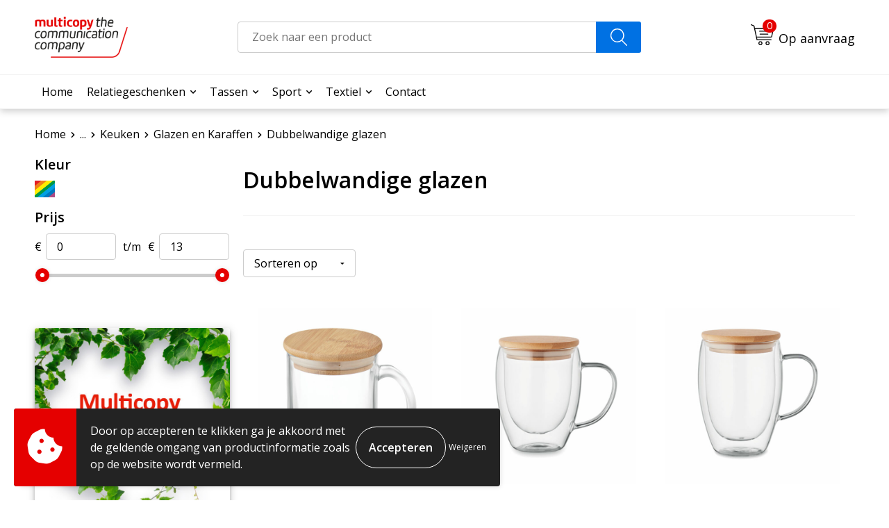

--- FILE ---
content_type: text/html; charset=UTF-8
request_url: https://www.promotioneel.multicopy.nl/relatiegeschenken/huis-tuin-en-keuken/keuken/glazen-en-karaffen/dubbelwandige-glazen
body_size: 18518
content:
<!DOCTYPE HTML>
<html lang="nl">
<head>
    <meta http-equiv="X-UA-Compatible" content="IE=Edge"/>
    <script type="text/javascript" nonce="/1mK3IRPL42FSiLfxPhI0xOTcpE=">
        var baseUrl = '';
        var permalink = 'relatiegeschenken/huis-tuin-en-keuken/keuken/glazen-en-karaffen/dubbelwandige-glazen';
    </script>
    <meta http-equiv="Content-Type" content="text/html;charset=UTF-8" />
<meta name="robots" content="index, follow" />
<meta property="og:type" content="category" />
<meta property="og:title" content="Dubbelwandige glazen" />
<meta property="og:image" content="https://975b01e03e94db9022cb-1d2043887f30fc26a838f63fac86383c.ssl.cf1.rackcdn.com/789974c04b5a44a97c4d45beff4c57291006cddc_600_600_fill.jpg" />
<meta property="og:url" content="https://www.promotioneel.multicopy.nl/relatiegeschenken/huis-tuin-en-keuken/keuken/glazen-en-karaffen/dubbelwandige-glazen" />
<meta name="viewport" content="width=device-width, initial-scale=1" />
<link rel="shortcut icon" type="image/x-icon" href="https://6d7f8c4786e1c703c13e-74f0244e553e7241b0ea850d79a3b574.ssl.cf1.rackcdn.com/faviconFile-1655370219.png" />
<link rel="canonical" href="https://www.promotioneel.multicopy.nl/relatiegeschenken/huis-tuin-en-keuken/keuken/glazen-en-karaffen/dubbelwandige-glazen" />
<link rel="stylesheet" type="text/css" href="/assets/15ae7fc8/css/style.css" />
<link rel="stylesheet" type="text/css" href="/uploads/css/installation.css" />
<link rel="stylesheet" type="text/css" href="/assets/4b9418a4/pager.css" />
<style type="text/css">

</style>
<style type="text/css">

</style>
<style type="text/css">

</style>
<script type="text/javascript" nonce="/1mK3IRPL42FSiLfxPhI0xOTcpE=">
// https://github.com/filamentgroup/loadCSS
    !function(e){"use strict"
    var n=function(n,t,o){function i(e){return f.body?e():void setTimeout(function(){i(e)})}var d,r,a,l,f=e.document,s=f.createElement("link"),u=o||"all"
    return t?d=t:(r=(f.body||f.getElementsByTagName("head")[0]).childNodes,d=r[r.length-1]),a=f.styleSheets,s.rel="stylesheet",s.href=n,s.media="only x",i(function(){d.parentNode.insertBefore(s,t?d:d.nextSibling)}),l=function(e){for(var n=s.href,t=a.length;t--;)if(a[t].href===n)return e()
    setTimeout(function(){l(e)})},s.addEventListener&&s.addEventListener("load",function(){this.media=u}),s.onloadcssdefined=l,l(function(){s.media!==u&&(s.media=u)}),s}
    "undefined"!=typeof exports?exports.loadCSS=n:e.loadCSS=n}("undefined"!=typeof global?global:this)
loadCSS("/assets/59283338/jquery-ui-1.8.21.custom.css");
loadCSS("/assets/45a91dcd/typeahead.css?v=20161031");
loadCSS("/assets/15ae7fc8/js/vendor/light-gallery/css/lightGallery.css");
loadCSS("/assets/b909a56a/css/screen.css");
</script>
<title>Promotionele artikelen bij Multicopy | Dubbelwandige glazen</title>
    <script src="https://kit.fontawesome.com/1a0abc1a17.js" crossorigin="anonymous"></script>
<link rel="preconnect" href="https://fonts.gstatic.com">
<link rel="preconnect" href="https://fonts.googleapis.com">
<link href="https://fonts.googleapis.com/css2?family=Open+Sans:wght@300;400;500;600;700&display=swap" rel="stylesheet"></head>
<body lang="nl">
<div id="container" class="logged-out no_children_category  category-508515 rootCategory-502866">
    <header>
    <div id="placeholder-header-top-wrapper">
        <div class="row collapse">
            <div id="placeholder-header-top"><div id="configuration-placeholder-widget-675" data-loadbyajax="0" data-reloadbyajax="0" data-widgetid="19" class="widget widget-19 widget-duplicaat  no-padding twelveColumnWidth" style=""><div class="clear"></div></div><!-- Time: 0.00036382675170898 --><div class="clear"></div></div>        </div>
    </div>

    <div id="placeholder-header-wrapper">
        <div class="row collapse">
            <div id="placeholder-header"><div id="configuration-placeholder-widget-676" data-loadbyajax="0" data-reloadbyajax="0" data-widgetid="19" class="widget widget-19 widget-duplicaat  no-padding twelveColumnWidth" style=""><div id="configuration-placeholder-widget-644" data-loadbyajax="0" data-reloadbyajax="0" data-widgetid="12" class="widget widget-12 widget-afbeelding logo my-lg-3 mt-md-2 mt-sm-2 threeColumnWidth tabletSixColumnWidth mobileTwelveColumnWidth horizontal-margin" style=""><a href="/"><img style="" class="default-image" data-defaultimage="/uploads/editor/1653911458_Multicopy.png" src="/uploads/editor/1653911458_Multicopy.png" alt="Logo" /></a></div><!-- Time: 0.00020790100097656 --><div id="configuration-placeholder-widget-806" data-loadbyajax="0" data-reloadbyajax="0" data-widgetid="9" class="widget widget-9 widget-filter searchbar my-lg-3 my-md-2 my-sm-2 sixColumnWidth mobileTwelveColumnWidth horizontal-margin" style=""><form id="filter-form-static-176991502464459" onsubmit="return false;" action="https://www.promotioneel.multicopy.nl/site/searchCategory" method="GET"><script type="text/javascript" nonce="/1mK3IRPL42FSiLfxPhI0xOTcpE=">
    var categoriesLanguage = 'nl';
    var categoriesUrl = '/categories.json';
</script>
<input autocomplete="off" placeholder="Zoek naar een product" type="text"
       value="" name="FilterForm[name]" id="typeahead"/>
<a href="javascript:void(0);" class="search-submit-link" onclick="$(this).closest('form').find('input[type=text]').trigger('submit');">
    <span style="display:none;"></span>
</a></form></div><!-- Time: 0.0023009777069092 --><div id="configuration-placeholder-widget-810" data-loadbyajax="0" data-reloadbyajax="0" data-widgetid="8" class="widget widget-8 widget-winkelwagen offer my-lg-3 mt-md-2 mt-sm-2 horizontal-margin" style=""><div class="cartDialog" id="shopping-cart-dialog-810">
<p class="row">Het product is aan de winkelmand toegevoegd</p></div><div class="shoppingCart item-0">
    <a>
    <div class="cart-icon">
        <svg id="Layer_1" data-name="Layer 1" xmlns="http://www.w3.org/2000/svg" viewBox="0 0 37.9289 35.0701">
            <defs><style>.cls-1 {fill: none;}</style></defs>
            <path class="cls-1" d="M15.95,30.01a1.78,1.78,0,1,0,1.78,1.78A1.7826,1.7826,0,0,0,15.95,30.01Z" transform="translate(0.0001 -0.0002)" />
            <path class="cls-1" d="M27.74,30.01A1.78,1.78,0,1,0,29.52,31.79,1.7825,1.7825,0,0,0,27.74,30.01Z" transform="translate(0.0001 -0.0002)" />
            <path class="cls-1" d="M35.8994,7.48H7.1218L9.9492,20.79h23.375a.5245.5245,0,0,0,.5137-.41L36.416,8.1255a.5153.5153,0,0,0,.0127-.1143.53.53,0,0,0-.5293-.5312ZM28.28,17.26H15.39a.75.75,0,1,1,0-1.5H28.28a.75.75,0,1,1,0,1.5Zm.71-4.87H14.6a.75.75,0,0,1,0-1.5H28.99a.75.75,0,0,1,0,1.5Z" transform="translate(0.0001 -0.0002)" />
            <path d="M37.3359,6.5757A2.0178,2.0178,0,0,0,35.9,5.98H6.8032l-.73-3.4366a.75.75,0,0,0-.44-.5336L1.0435.06A.75.75,0,1,0,.4565,1.44L4.688,3.2378l3.8844,18.29L8.57,21.54a.7394.7394,0,0,0,.071.31l.8953,4.2157a.7508.7508,0,0,0,.7339.5947H33.65a.75.75,0,0,0,0-1.5H10.8774l-.61-2.87h23.06a2.0331,2.0331,0,0,0,1.9766-1.5957l2.5791-12.26a2.0313,2.0313,0,0,0-.5479-1.8589Zm-.92,1.55L33.8379,20.38a.5245.5245,0,0,1-.5137.41H9.9492L7.1218,7.48H35.8994a.53.53,0,0,1,.5293.5312A.5153.5153,0,0,1,36.416,8.1255Z" transform="translate(0.0001 -0.0002)" />
            <path d="M28.99,10.89H14.6a.75.75,0,0,0,0,1.5H28.99a.75.75,0,0,0,0-1.5Z" transform="translate(0.0001 -0.0002)" />
            <path d="M28.28,15.76H15.39a.75.75,0,1,0,0,1.5H28.28a.75.75,0,1,0,0-1.5Z" transform="translate(0.0001 -0.0002)" />
            <path d="M15.95,28.51a3.28,3.28,0,1,0,3.28,3.28A3.2841,3.2841,0,0,0,15.95,28.51Zm0,5.0605a1.78,1.78,0,1,1,1.78-1.78A1.7826,1.7826,0,0,1,15.95,33.57Z" transform="translate(0.0001 -0.0002)" />
            <path d="M27.74,28.51A3.28,3.28,0,1,0,31.02,31.79,3.2841,3.2841,0,0,0,27.74,28.51Zm0,5.0605A1.78,1.78,0,1,1,29.52,31.79,1.7825,1.7825,0,0,1,27.74,33.57Z" transform="translate(0.0001 -0.0002)" />
        </svg>
        <span class="item-count">0</span>
    </div>
    <span>Op aanvraag</span>
    </a>
    <div class="shopping-cart-detail">
        <div class="shopping-cart" id="shopping-cart-810-1769915024">
<div class="">
<span class="empty">De offertemand is leeg!</span></div><div class="keys" style="display:none" title="/relatiegeschenken/huis-tuin-en-keuken/keuken/glazen-en-karaffen/dubbelwandige-glazen"></div>
</div>
<div class="cartfooter">
    <a class="button" href="/offerRequest">Naar offertemand</a>
</div>

    </div>
</div></div><!-- Time: 0.0059771537780762 --><div id="configuration-placeholder-widget-812" data-loadbyajax="0" data-reloadbyajax="0" data-widgetid="7" class="widget widget-7 widget-menu no-padding no-padding hide-for-large-up" style=""><div class="mobile-menu">

    <nav class="nav-bar">
        <section class="menu-toggle">
            <a><img class="open" src="https://57e5f77c3915c5107909-3850d28ea2ad19caadcd47824dc23575.ssl.cf1.rackcdn.com/1598451392_menubar.png" alt="Streepjes" /></a>
            <a><img class="close" src="https://57e5f77c3915c5107909-3850d28ea2ad19caadcd47824dc23575.ssl.cf1.rackcdn.com/1598451414_crossbar.png" alt="Kruisje" /></a>
        </section>

        <section class="logo">
            <span>Multicopy The Communication Company</span>
        </section>

        <section class="small-menu">
            <a href='tel:'><i class="fas fa-phone-alt"></i></a>
            <a href='mailto:noreply@multicopy.nl'><i class="fas fa-envelope"></i></a>
        </section>
    </nav>

    <aside class="nav-bar-menu">
        <ul class="custom no-images" id="yw3">
<li class="custom-item item-0 url resource-250583" data-cachedresource="menu-250583" data-menutype="url"><a target="_self" href="/">Home</a></li>
<li data-permalink="relatiegeschenken" data-isoutlet="" data-cachedresource="menu-349011" class="custom-item item-1 category resource-349011 children" title="Relatiegeschenken" data-menutype="category"><a href="https://www.promotioneel.multicopy.nl/relatiegeschenken">Relatiegeschenken</a>
<ul>
<li data-permalink="relatiegeschenken/aanstekers" data-isoutlet="" data-cachedresource="category-508590" class="item-0 resource-508590 category-item" title="Aanstekers"><a href="https://www.promotioneel.multicopy.nl/relatiegeschenken/aanstekers">Aanstekers</a></li>
<li data-permalink="relatiegeschenken/anti-stress" data-isoutlet="" data-cachedresource="category-503132" class="item-1 resource-503132 category-item" title="Anti-stress"><a href="https://www.promotioneel.multicopy.nl/relatiegeschenken/anti-stress">Anti-stress</a></li>
<li data-permalink="relatiegeschenken/bidons-en-sportflessen" data-isoutlet="" data-cachedresource="category-504065" class="item-2 resource-504065 category-item" title="Bidons en Sportflessen"><a href="https://www.promotioneel.multicopy.nl/relatiegeschenken/bidons-en-sportflessen">Bidons en Sportflessen</a></li>
<li data-permalink="relatiegeschenken/elektronica-gadgets-en-usb" data-isoutlet="" data-cachedresource="category-502990" class="item-3 resource-502990 category-item" title="Elektronica, Gadgets en USB"><a href="https://www.promotioneel.multicopy.nl/relatiegeschenken/elektronica-gadgets-en-usb">Elektronica, Gadgets en USB</a></li>
<li data-permalink="relatiegeschenken/feestartikelen" data-isoutlet="" data-cachedresource="category-507710" class="item-4 resource-507710 category-item" title="Feestartikelen"><a href="https://www.promotioneel.multicopy.nl/relatiegeschenken/feestartikelen">Feestartikelen</a></li>
<li data-permalink="relatiegeschenken/huis-tuin-en-keuken" data-isoutlet="" data-cachedresource="category-503083" class="item-5 resource-503083 category-item" title="Huis, Tuin en Keuken"><a href="https://www.promotioneel.multicopy.nl/relatiegeschenken/huis-tuin-en-keuken">Huis, Tuin en Keuken</a></li>
<li data-permalink="relatiegeschenken/kantoor-en-zakelijk" data-isoutlet="" data-cachedresource="category-503034" class="item-6 resource-503034 category-item" title="Kantoor en Zakelijk"><a href="https://www.promotioneel.multicopy.nl/relatiegeschenken/kantoor-en-zakelijk">Kantoor en Zakelijk</a></li>
<li data-permalink="relatiegeschenken/kerst" data-isoutlet="" data-cachedresource="category-503057" class="item-7 resource-503057 category-item" title="Kerst"><a href="https://www.promotioneel.multicopy.nl/relatiegeschenken/kerst">Kerst</a></li>
<li data-permalink="relatiegeschenken/kinderen-peuters-en-babys" data-isoutlet="" data-cachedresource="category-503204" class="item-8 resource-503204 category-item" title="Kinderen, Peuters en Baby&#039;s"><a href="https://www.promotioneel.multicopy.nl/relatiegeschenken/kinderen-peuters-en-babys">Kinderen, Peuters en Baby's</a></li>
<li data-permalink="relatiegeschenken/klokken-horloges-en-weerstations" data-isoutlet="" data-cachedresource="category-503023" class="item-9 resource-503023 category-item" title="Klokken, horloges en weerstations"><a href="https://www.promotioneel.multicopy.nl/relatiegeschenken/klokken-horloges-en-weerstations">Klokken, horloges en weerstations</a></li>
<li data-permalink="relatiegeschenken/lampen-en-gereedschap" data-isoutlet="" data-cachedresource="category-503045" class="item-10 resource-503045 category-item" title="Lampen en Gereedschap"><a href="https://www.promotioneel.multicopy.nl/relatiegeschenken/lampen-en-gereedschap">Lampen en Gereedschap</a></li>
<li data-permalink="relatiegeschenken/levensmiddelen" data-isoutlet="" data-cachedresource="category-511460" class="item-11 resource-511460 category-item" title="Levensmiddelen"><a href="https://www.promotioneel.multicopy.nl/relatiegeschenken/levensmiddelen">Levensmiddelen</a></li>
<li data-permalink="relatiegeschenken/paraplus" data-isoutlet="" data-cachedresource="category-503622" class="item-12 resource-503622 category-item" title="Paraplu&#039;s"><a href="https://www.promotioneel.multicopy.nl/relatiegeschenken/paraplus">Paraplu's</a></li>
<li data-permalink="relatiegeschenken/persoonlijke-verzorging" data-isoutlet="" data-cachedresource="category-503093" class="item-13 resource-503093 category-item" title="Persoonlijke verzorging"><a href="https://www.promotioneel.multicopy.nl/relatiegeschenken/persoonlijke-verzorging">Persoonlijke verzorging</a></li>
<li data-permalink="relatiegeschenken/reisbenodigdheden" data-isoutlet="" data-cachedresource="category-503453" class="item-14 resource-503453 category-item" title="Reisbenodigdheden"><a href="https://www.promotioneel.multicopy.nl/relatiegeschenken/reisbenodigdheden">Reisbenodigdheden</a></li>
<li data-permalink="relatiegeschenken/schrijfwaren" data-isoutlet="" data-cachedresource="category-502995" class="item-15 resource-502995 category-item" title="Schrijfwaren"><a href="https://www.promotioneel.multicopy.nl/relatiegeschenken/schrijfwaren">Schrijfwaren</a></li>
<li data-permalink="relatiegeschenken/sleutelhangers-en-lanyards" data-isoutlet="" data-cachedresource="category-503124" class="item-16 resource-503124 category-item" title="Sleutelhangers en Lanyards"><a href="https://www.promotioneel.multicopy.nl/relatiegeschenken/sleutelhangers-en-lanyards">Sleutelhangers en Lanyards</a></li>
<li data-permalink="relatiegeschenken/snoepgoed" data-isoutlet="" data-cachedresource="category-502867" class="item-17 resource-502867 category-item" title="Snoepgoed"><a href="https://www.promotioneel.multicopy.nl/relatiegeschenken/snoepgoed">Snoepgoed</a></li>
<li data-permalink="relatiegeschenken/spellen-voor-binnen-en-buiten" data-isoutlet="" data-cachedresource="category-503299" class="item-18 resource-503299 category-item" title="Spellen voor binnen en buiten"><a href="https://www.promotioneel.multicopy.nl/relatiegeschenken/spellen-voor-binnen-en-buiten">Spellen voor binnen en buiten</a></li>
<li data-permalink="relatiegeschenken/sport" data-isoutlet="" data-cachedresource="category-504477" class="item-19 resource-504477 category-item" title="Sport"><a href="https://www.promotioneel.multicopy.nl/relatiegeschenken/sport">Sport</a></li>
<li data-permalink="relatiegeschenken/veiligheid-auto-en-fiets" data-isoutlet="" data-cachedresource="category-502985" class="item-20 resource-502985 category-item" title="Veiligheid, Auto en Fiets"><a href="https://www.promotioneel.multicopy.nl/relatiegeschenken/veiligheid-auto-en-fiets">Veiligheid, Auto en Fiets</a></li>
<li data-permalink="relatiegeschenken/vrije-tijd-en-strand" data-isoutlet="" data-cachedresource="category-503311" class="item-21 resource-503311 category-item" title="Vrije tijd en Strand"><a href="https://www.promotioneel.multicopy.nl/relatiegeschenken/vrije-tijd-en-strand">Vrije tijd en Strand</a></li>
</ul>
</li>
<li data-permalink="tassen" data-isoutlet="" data-cachedresource="menu-351846" class="custom-item item-2 category resource-351846 children" title="Tassen" data-menutype="category"><a href="https://www.promotioneel.multicopy.nl/tassen">Tassen</a>
<ul>
<li data-permalink="tassen/picknicktassen-en-manden" data-isoutlet="" data-cachedresource="category-542462" class="item-0 resource-542462 category-item" title="Picknicktassen en manden"><a href="https://www.promotioneel.multicopy.nl/tassen/picknicktassen-en-manden">Picknicktassen en manden</a></li>
<li data-permalink="tassen/crossbody-tassen" data-isoutlet="" data-cachedresource="category-529945" class="item-1 resource-529945 category-item" title="Crossbody tassen"><a href="https://www.promotioneel.multicopy.nl/tassen/crossbody-tassen">Crossbody tassen</a></li>
<li data-permalink="tassen/accessoires-voor-tassen" data-isoutlet="" data-cachedresource="category-503734" class="item-2 resource-503734 category-item" title="Accessoires voor tassen"><a href="https://www.promotioneel.multicopy.nl/tassen/accessoires-voor-tassen">Accessoires voor tassen</a></li>
<li data-permalink="tassen/lunchtassen" data-isoutlet="" data-cachedresource="category-525795" class="item-3 resource-525795 category-item" title="Lunchtassen"><a href="https://www.promotioneel.multicopy.nl/tassen/lunchtassen">Lunchtassen</a></li>
<li data-permalink="tassen/opbergtassen" data-isoutlet="" data-cachedresource="category-516617" class="item-4 resource-516617 category-item" title="Opbergtassen"><a href="https://www.promotioneel.multicopy.nl/tassen/opbergtassen">Opbergtassen</a></li>
<li data-permalink="tassen/boodschappentassen" data-isoutlet="" data-cachedresource="category-504141" class="item-5 resource-504141 category-item" title="Boodschappentassen"><a href="https://www.promotioneel.multicopy.nl/tassen/boodschappentassen">Boodschappentassen</a></li>
<li data-permalink="tassen/collegetassen" data-isoutlet="" data-cachedresource="category-514744" class="item-6 resource-514744 category-item" title="Collegetassen"><a href="https://www.promotioneel.multicopy.nl/tassen/collegetassen">Collegetassen</a></li>
<li data-permalink="tassen/documententassen" data-isoutlet="" data-cachedresource="category-504069" class="item-7 resource-504069 category-item" title="Documententassen"><a href="https://www.promotioneel.multicopy.nl/tassen/documententassen">Documententassen</a></li>
<li data-permalink="tassen/draagtassen" data-isoutlet="" data-cachedresource="category-509287" class="item-8 resource-509287 category-item" title="Draagtassen"><a href="https://www.promotioneel.multicopy.nl/tassen/draagtassen">Draagtassen</a></li>
<li data-permalink="tassen/fietstassen" data-isoutlet="" data-cachedresource="category-508860" class="item-9 resource-508860 category-item" title="Fietstassen"><a href="https://www.promotioneel.multicopy.nl/tassen/fietstassen">Fietstassen</a></li>
<li data-permalink="tassen/heuptassen" data-isoutlet="" data-cachedresource="category-504163" class="item-10 resource-504163 category-item" title="Heuptassen"><a href="https://www.promotioneel.multicopy.nl/tassen/heuptassen">Heuptassen</a></li>
<li data-permalink="tassen/jute-tassen" data-isoutlet="" data-cachedresource="category-505914" class="item-11 resource-505914 category-item" title="Jute tassen"><a href="https://www.promotioneel.multicopy.nl/tassen/jute-tassen">Jute tassen</a></li>
<li data-permalink="tassen/katoenen-draagtassen" data-isoutlet="" data-cachedresource="category-503261" class="item-12 resource-503261 category-item" title="Katoenen draagtassen"><a href="https://www.promotioneel.multicopy.nl/tassen/katoenen-draagtassen">Katoenen draagtassen</a></li>
<li data-permalink="tassen/kledingtassen" data-isoutlet="" data-cachedresource="category-506042" class="item-13 resource-506042 category-item" title="Kledingtassen"><a href="https://www.promotioneel.multicopy.nl/tassen/kledingtassen">Kledingtassen</a></li>
<li data-permalink="tassen/koeltassen-en-koelboxen" data-isoutlet="" data-cachedresource="category-503335" class="item-14 resource-503335 category-item" title="Koeltassen en Koelboxen"><a href="https://www.promotioneel.multicopy.nl/tassen/koeltassen-en-koelboxen">Koeltassen en Koelboxen</a></li>
<li data-permalink="tassen/koffers-en-trolleys" data-isoutlet="" data-cachedresource="category-504113" class="item-15 resource-504113 category-item" title="Koffers en Trolleys"><a href="https://www.promotioneel.multicopy.nl/tassen/koffers-en-trolleys">Koffers en Trolleys</a></li>
<li data-permalink="tassen/laptop-hoezen-en-tassen" data-isoutlet="" data-cachedresource="category-504039" class="item-16 resource-504039 category-item" title="Laptop hoezen en tassen"><a href="https://www.promotioneel.multicopy.nl/tassen/laptop-hoezen-en-tassen">Laptop hoezen en tassen</a></li>
<li data-permalink="tassen/matrozentassen" data-isoutlet="" data-cachedresource="category-505888" class="item-17 resource-505888 category-item" title="Matrozentassen"><a href="https://www.promotioneel.multicopy.nl/tassen/matrozentassen">Matrozentassen</a></li>
<li data-permalink="tassen/opvouwbare-tassen" data-isoutlet="" data-cachedresource="category-504393" class="item-18 resource-504393 category-item" title="Opvouwbare tassen"><a href="https://www.promotioneel.multicopy.nl/tassen/opvouwbare-tassen">Opvouwbare tassen</a></li>
<li data-permalink="tassen/papieren-tassen" data-isoutlet="" data-cachedresource="category-506994" class="item-19 resource-506994 category-item" title="Papieren tassen"><a href="https://www.promotioneel.multicopy.nl/tassen/papieren-tassen">Papieren tassen</a></li>
<li data-permalink="tassen/promotietassen" data-isoutlet="" data-cachedresource="category-504464" class="item-20 resource-504464 category-item" title="Promotietassen"><a href="https://www.promotioneel.multicopy.nl/tassen/promotietassen">Promotietassen</a></li>
<li data-permalink="tassen/reistassen" data-isoutlet="" data-cachedresource="category-504074" class="item-21 resource-504074 category-item" title="Reistassen"><a href="https://www.promotioneel.multicopy.nl/tassen/reistassen">Reistassen</a></li>
<li data-permalink="tassen/rugzakken" data-isoutlet="" data-cachedresource="category-504029" class="item-22 resource-504029 category-item" title="Rugzakken"><a href="https://www.promotioneel.multicopy.nl/tassen/rugzakken">Rugzakken</a></li>
<li data-permalink="tassen/schoenentassen" data-isoutlet="" data-cachedresource="category-506038" class="item-23 resource-506038 category-item" title="Schoenentassen"><a href="https://www.promotioneel.multicopy.nl/tassen/schoenentassen">Schoenentassen</a></li>
<li data-permalink="tassen/schoudertassen" data-isoutlet="" data-cachedresource="category-510435" class="item-24 resource-510435 category-item" title="Schoudertassen"><a href="https://www.promotioneel.multicopy.nl/tassen/schoudertassen">Schoudertassen</a></li>
<li data-permalink="tassen/sporttassen" data-isoutlet="" data-cachedresource="category-503566" class="item-25 resource-503566 category-item" title="Sporttassen"><a href="https://www.promotioneel.multicopy.nl/tassen/sporttassen">Sporttassen</a></li>
<li data-permalink="tassen/strandtassen" data-isoutlet="" data-cachedresource="category-504138" class="item-26 resource-504138 category-item" title="Strandtassen"><a href="https://www.promotioneel.multicopy.nl/tassen/strandtassen">Strandtassen</a></li>
<li data-permalink="tassen/toilettassen" data-isoutlet="" data-cachedresource="category-504048" class="item-27 resource-504048 category-item" title="Toilettassen"><a href="https://www.promotioneel.multicopy.nl/tassen/toilettassen">Toilettassen</a></li>
<li data-permalink="tassen/waterbestendige-tassen" data-isoutlet="" data-cachedresource="category-508681" class="item-28 resource-508681 category-item" title="Waterbestendige tassen"><a href="https://www.promotioneel.multicopy.nl/tassen/waterbestendige-tassen">Waterbestendige tassen</a></li>
<li data-permalink="tassen/reistassensets" data-isoutlet="" data-cachedresource="category-518267" class="item-29 resource-518267 category-item" title="Reistassensets"><a href="https://www.promotioneel.multicopy.nl/tassen/reistassensets">Reistassensets</a></li>
<li data-permalink="tassen/duffeltassen" data-isoutlet="" data-cachedresource="category-517038" class="item-30 resource-517038 category-item" title="Duffeltassen"><a href="https://www.promotioneel.multicopy.nl/tassen/duffeltassen">Duffeltassen</a></li>
<li data-permalink="tassen/autotassen" data-isoutlet="" data-cachedresource="category-539534" class="item-31 resource-539534 category-item" title="Autotassen"><a href="https://www.promotioneel.multicopy.nl/tassen/autotassen">Autotassen</a></li>
<li data-permalink="tassen/goodiebags" data-isoutlet="" data-cachedresource="category-543976" class="item-32 resource-543976 category-item" title="Goodiebags"><a href="https://www.promotioneel.multicopy.nl/tassen/goodiebags">Goodiebags</a></li>
<li data-permalink="tassen/aktetassen" data-isoutlet="" data-cachedresource="category-549243" class="item-33 resource-549243 category-item" title="Aktetassen"><a href="https://www.promotioneel.multicopy.nl/tassen/aktetassen">Aktetassen</a></li>
</ul>
</li>
<li data-permalink="relatiegeschenken/sport" data-isoutlet="" data-cachedresource="menu-365489" class="custom-item item-3 category resource-365489 children" title="Sport" data-menutype="category"><a href="https://www.promotioneel.multicopy.nl/relatiegeschenken/sport">Sport</a>
<ul>
<li data-permalink="relatiegeschenken/sport/hardloopetuis-en-gordels" data-isoutlet="" data-cachedresource="category-504478" class="item-0 resource-504478 category-item" title="Hardloopetuis en gordels"><a href="https://www.promotioneel.multicopy.nl/relatiegeschenken/sport/hardloopetuis-en-gordels">Hardloopetuis en gordels</a></li>
<li data-permalink="relatiegeschenken/sport/hardloopvestjes" data-isoutlet="" data-cachedresource="category-544684" class="item-1 resource-544684 category-item" title="Hardloopvestjes"><a href="https://www.promotioneel.multicopy.nl/relatiegeschenken/sport/hardloopvestjes">Hardloopvestjes</a></li>
<li data-permalink="relatiegeschenken/sport/nordic-walking" data-isoutlet="" data-cachedresource="category-543731" class="item-2 resource-543731 category-item" title="Nordic walking"><a href="https://www.promotioneel.multicopy.nl/relatiegeschenken/sport/nordic-walking">Nordic walking</a></li>
<li data-permalink="relatiegeschenken/sport/fitnesshorloges" data-isoutlet="" data-cachedresource="category-516217" class="item-3 resource-516217 category-item" title="Fitnesshorloges"><a href="https://www.promotioneel.multicopy.nl/relatiegeschenken/sport/fitnesshorloges">Fitnesshorloges</a></li>
<li data-permalink="relatiegeschenken/sport/springtouwen" data-isoutlet="" data-cachedresource="category-508566" class="item-4 resource-508566 category-item" title="Springtouwen"><a href="https://www.promotioneel.multicopy.nl/relatiegeschenken/sport/springtouwen">Springtouwen</a></li>
<li data-permalink="relatiegeschenken/sport/activity-tracker" data-isoutlet="" data-cachedresource="category-508146" class="item-5 resource-508146 category-item" title="Activity tracker"><a href="https://www.promotioneel.multicopy.nl/relatiegeschenken/sport/activity-tracker">Activity tracker</a></li>
<li data-permalink="relatiegeschenken/sport/stopwatches-507138" data-isoutlet="" data-cachedresource="category-507138" class="item-6 resource-507138 category-item" title="Stopwatches"><a href="https://www.promotioneel.multicopy.nl/relatiegeschenken/sport/stopwatches-507138">Stopwatches</a></li>
<li data-permalink="relatiegeschenken/sport/fitnessmaterialen" data-isoutlet="" data-cachedresource="category-507106" class="item-7 resource-507106 category-item" title="Fitnessmaterialen"><a href="https://www.promotioneel.multicopy.nl/relatiegeschenken/sport/fitnessmaterialen">Fitnessmaterialen</a></li>
<li data-permalink="relatiegeschenken/sport/stappentellers" data-isoutlet="" data-cachedresource="category-504777" class="item-8 resource-504777 category-item" title="Stappentellers"><a href="https://www.promotioneel.multicopy.nl/relatiegeschenken/sport/stappentellers">Stappentellers</a></li>
<li data-permalink="relatiegeschenken/sport/sportarmbanden" data-isoutlet="" data-cachedresource="category-504495" class="item-9 resource-504495 category-item" title="Sportarmbanden"><a href="https://www.promotioneel.multicopy.nl/relatiegeschenken/sport/sportarmbanden">Sportarmbanden</a></li>
<li data-permalink="relatiegeschenken/sport/zweetbandjes" data-isoutlet="" data-cachedresource="category-545750" class="item-10 resource-545750 category-item" title="Zweetbandjes"><a href="https://www.promotioneel.multicopy.nl/relatiegeschenken/sport/zweetbandjes">Zweetbandjes</a></li>
</ul>
</li>
<li data-permalink="textiel" data-isoutlet="" data-cachedresource="menu-249007" class="custom-item item-4 category resource-249007 children" title="Textiel" data-menutype="category"><a href="https://www.promotioneel.multicopy.nl/textiel">Textiel</a>
<ul>
<li data-permalink="textiel/badtextiel-en-douche" data-isoutlet="" data-cachedresource="category-504823" class="item-0 resource-504823 category-item" title="Badtextiel en Douche"><a href="https://www.promotioneel.multicopy.nl/textiel/badtextiel-en-douche">Badtextiel en Douche</a></li>
<li data-permalink="textiel/caps-hoeden-en-mutsen" data-isoutlet="" data-cachedresource="category-503179" class="item-1 resource-503179 category-item" title="Caps, Hoeden en Mutsen"><a href="https://www.promotioneel.multicopy.nl/textiel/caps-hoeden-en-mutsen">Caps, Hoeden en Mutsen</a></li>
<li data-permalink="textiel/dekens-fleecedekens-en-kussens" data-isoutlet="" data-cachedresource="category-503195" class="item-2 resource-503195 category-item" title="Dekens, Fleecedekens en Kussens"><a href="https://www.promotioneel.multicopy.nl/textiel/dekens-fleecedekens-en-kussens">Dekens, Fleecedekens en Kussens</a></li>
<li data-permalink="textiel/gezichtsmaskers-en-mondkapjes" data-isoutlet="" data-cachedresource="category-509401" class="item-3 resource-509401 category-item" title="Gezichtsmaskers en mondkapjes"><a href="https://www.promotioneel.multicopy.nl/textiel/gezichtsmaskers-en-mondkapjes">Gezichtsmaskers en mondkapjes</a></li>
<li data-permalink="textiel/handschoenen-en-sjaals" data-isoutlet="" data-cachedresource="category-503208" class="item-4 resource-503208 category-item" title="Handschoenen en Sjaals"><a href="https://www.promotioneel.multicopy.nl/textiel/handschoenen-en-sjaals">Handschoenen en Sjaals</a></li>
<li data-permalink="textiel/kledingaccessoires" data-isoutlet="" data-cachedresource="category-503561" class="item-5 resource-503561 category-item" title="Kledingaccessoires"><a href="https://www.promotioneel.multicopy.nl/textiel/kledingaccessoires">Kledingaccessoires</a></li>
<li data-permalink="textiel/polos" data-isoutlet="" data-cachedresource="category-512052" class="item-6 resource-512052 category-item" title="Polo&#039;s"><a href="https://www.promotioneel.multicopy.nl/textiel/polos">Polo's</a></li>
<li data-permalink="textiel/regenkleding" data-isoutlet="" data-cachedresource="category-504984" class="item-7 resource-504984 category-item" title="Regenkleding"><a href="https://www.promotioneel.multicopy.nl/textiel/regenkleding">Regenkleding</a></li>
<li data-permalink="textiel/t-shirts" data-isoutlet="" data-cachedresource="category-512019" class="item-8 resource-512019 category-item" title="T-Shirts"><a href="https://www.promotioneel.multicopy.nl/textiel/t-shirts">T-Shirts</a></li>
<li data-permalink="textiel/peuters-en-babys" data-isoutlet="" data-cachedresource="category-536560" class="item-9 resource-536560 category-item" title="Peuters en Baby&#039;s"><a href="https://www.promotioneel.multicopy.nl/textiel/peuters-en-babys">Peuters en Baby's</a></li>
<li data-permalink="textiel/overhemden" data-isoutlet="" data-cachedresource="category-535907" class="item-10 resource-535907 category-item" title="Overhemden"><a href="https://www.promotioneel.multicopy.nl/textiel/overhemden">Overhemden</a></li>
<li data-permalink="textiel/bodywarmers" data-isoutlet="" data-cachedresource="category-520553" class="item-11 resource-520553 category-item" title="Bodywarmers"><a href="https://www.promotioneel.multicopy.nl/textiel/bodywarmers">Bodywarmers</a></li>
<li data-permalink="textiel/jassen" data-isoutlet="" data-cachedresource="category-519762" class="item-12 resource-519762 category-item" title="Jassen"><a href="https://www.promotioneel.multicopy.nl/textiel/jassen">Jassen</a></li>
<li data-permalink="textiel/vesten" data-isoutlet="" data-cachedresource="category-518956" class="item-13 resource-518956 category-item" title="Vesten"><a href="https://www.promotioneel.multicopy.nl/textiel/vesten">Vesten</a></li>
<li data-permalink="textiel/sweaters" data-isoutlet="" data-cachedresource="category-517395" class="item-14 resource-517395 category-item" title="Sweaters"><a href="https://www.promotioneel.multicopy.nl/textiel/sweaters">Sweaters</a></li>
<li data-permalink="textiel/schoenen" data-isoutlet="" data-cachedresource="category-542655" class="item-15 resource-542655 category-item" title="Schoenen"><a href="https://www.promotioneel.multicopy.nl/textiel/schoenen">Schoenen</a></li>
</ul>
</li>
<li class="custom-item item-5 staticPage resource-250584" data-cachedresource="menu-250584" data-menutype="staticPage"><a target="_self" href="https://www.promotioneel.multicopy.nl/contact">Contact</a></li>
</ul>
    </aside>
</div></div><!-- Time: 0.0069470405578613 --><div id="configuration-placeholder-widget-905" data-loadbyajax="0" data-reloadbyajax="0" data-widgetid="1003" class="widget widget-1003 widget-html scroll-top mobileTwelveColumnWidth horizontal-margin" style=""><span id="scroll-button"><i class="fas fa-caret-up"></i></span></div><!-- Time: 0.00021600723266602 --><div class="clear"></div></div><!-- Time: 0.016524076461792 --><div class="clear"></div></div>        </div>
    </div>

    <div id="placeholder-header-bottom-wrapper">
        <div class="row collapse">
            <div id="placeholder-header-bottom"><div id="configuration-placeholder-widget-724" data-loadbyajax="0" data-reloadbyajax="0" data-widgetid="19" class="widget widget-19 widget-duplicaat  no-padding twelveColumnWidth" style=""><div id="configuration-placeholder-widget-647" data-loadbyajax="0" data-reloadbyajax="0" data-widgetid="7" class="widget widget-7 widget-menu main-menu twelveColumnWidth tabletTwelveColumnWidth horizontal-margin show-for-large-up" style=""><ul class="custom no-images" id="yw4">
<li class="custom-item item-0 url resource-250583" data-cachedresource="menu-250583" data-menutype="url"><a target="_self" href="/">Home</a></li>
<li data-permalink="relatiegeschenken" data-isoutlet="" data-cachedresource="menu-349011" class="custom-item item-1 category resource-349011 children" title="Relatiegeschenken" data-menutype="category"><a href="https://www.promotioneel.multicopy.nl/relatiegeschenken">Relatiegeschenken</a>
<ul>
<li data-permalink="relatiegeschenken/aanstekers" data-isoutlet="" data-cachedresource="category-508590" class="item-0 resource-508590 category-item" title="Aanstekers"><a href="https://www.promotioneel.multicopy.nl/relatiegeschenken/aanstekers">Aanstekers</a></li>
<li data-permalink="relatiegeschenken/anti-stress" data-isoutlet="" data-cachedresource="category-503132" class="item-1 resource-503132 category-item" title="Anti-stress"><a href="https://www.promotioneel.multicopy.nl/relatiegeschenken/anti-stress">Anti-stress</a></li>
<li data-permalink="relatiegeschenken/bidons-en-sportflessen" data-isoutlet="" data-cachedresource="category-504065" class="item-2 resource-504065 category-item" title="Bidons en Sportflessen"><a href="https://www.promotioneel.multicopy.nl/relatiegeschenken/bidons-en-sportflessen">Bidons en Sportflessen</a></li>
<li data-permalink="relatiegeschenken/elektronica-gadgets-en-usb" data-isoutlet="" data-cachedresource="category-502990" class="item-3 resource-502990 category-item" title="Elektronica, Gadgets en USB"><a href="https://www.promotioneel.multicopy.nl/relatiegeschenken/elektronica-gadgets-en-usb">Elektronica, Gadgets en USB</a></li>
<li data-permalink="relatiegeschenken/feestartikelen" data-isoutlet="" data-cachedresource="category-507710" class="item-4 resource-507710 category-item" title="Feestartikelen"><a href="https://www.promotioneel.multicopy.nl/relatiegeschenken/feestartikelen">Feestartikelen</a></li>
<li data-permalink="relatiegeschenken/huis-tuin-en-keuken" data-isoutlet="" data-cachedresource="category-503083" class="item-5 resource-503083 category-item" title="Huis, Tuin en Keuken"><a href="https://www.promotioneel.multicopy.nl/relatiegeschenken/huis-tuin-en-keuken">Huis, Tuin en Keuken</a></li>
<li data-permalink="relatiegeschenken/kantoor-en-zakelijk" data-isoutlet="" data-cachedresource="category-503034" class="item-6 resource-503034 category-item" title="Kantoor en Zakelijk"><a href="https://www.promotioneel.multicopy.nl/relatiegeschenken/kantoor-en-zakelijk">Kantoor en Zakelijk</a></li>
<li data-permalink="relatiegeschenken/kerst" data-isoutlet="" data-cachedresource="category-503057" class="item-7 resource-503057 category-item" title="Kerst"><a href="https://www.promotioneel.multicopy.nl/relatiegeschenken/kerst">Kerst</a></li>
<li data-permalink="relatiegeschenken/kinderen-peuters-en-babys" data-isoutlet="" data-cachedresource="category-503204" class="item-8 resource-503204 category-item" title="Kinderen, Peuters en Baby&#039;s"><a href="https://www.promotioneel.multicopy.nl/relatiegeschenken/kinderen-peuters-en-babys">Kinderen, Peuters en Baby's</a></li>
<li data-permalink="relatiegeschenken/klokken-horloges-en-weerstations" data-isoutlet="" data-cachedresource="category-503023" class="item-9 resource-503023 category-item" title="Klokken, horloges en weerstations"><a href="https://www.promotioneel.multicopy.nl/relatiegeschenken/klokken-horloges-en-weerstations">Klokken, horloges en weerstations</a></li>
<li data-permalink="relatiegeschenken/lampen-en-gereedschap" data-isoutlet="" data-cachedresource="category-503045" class="item-10 resource-503045 category-item" title="Lampen en Gereedschap"><a href="https://www.promotioneel.multicopy.nl/relatiegeschenken/lampen-en-gereedschap">Lampen en Gereedschap</a></li>
<li data-permalink="relatiegeschenken/levensmiddelen" data-isoutlet="" data-cachedresource="category-511460" class="item-11 resource-511460 category-item" title="Levensmiddelen"><a href="https://www.promotioneel.multicopy.nl/relatiegeschenken/levensmiddelen">Levensmiddelen</a></li>
<li data-permalink="relatiegeschenken/paraplus" data-isoutlet="" data-cachedresource="category-503622" class="item-12 resource-503622 category-item" title="Paraplu&#039;s"><a href="https://www.promotioneel.multicopy.nl/relatiegeschenken/paraplus">Paraplu's</a></li>
<li data-permalink="relatiegeschenken/persoonlijke-verzorging" data-isoutlet="" data-cachedresource="category-503093" class="item-13 resource-503093 category-item" title="Persoonlijke verzorging"><a href="https://www.promotioneel.multicopy.nl/relatiegeschenken/persoonlijke-verzorging">Persoonlijke verzorging</a></li>
<li data-permalink="relatiegeschenken/reisbenodigdheden" data-isoutlet="" data-cachedresource="category-503453" class="item-14 resource-503453 category-item" title="Reisbenodigdheden"><a href="https://www.promotioneel.multicopy.nl/relatiegeschenken/reisbenodigdheden">Reisbenodigdheden</a></li>
<li data-permalink="relatiegeschenken/schrijfwaren" data-isoutlet="" data-cachedresource="category-502995" class="item-15 resource-502995 category-item" title="Schrijfwaren"><a href="https://www.promotioneel.multicopy.nl/relatiegeschenken/schrijfwaren">Schrijfwaren</a></li>
<li data-permalink="relatiegeschenken/sleutelhangers-en-lanyards" data-isoutlet="" data-cachedresource="category-503124" class="item-16 resource-503124 category-item" title="Sleutelhangers en Lanyards"><a href="https://www.promotioneel.multicopy.nl/relatiegeschenken/sleutelhangers-en-lanyards">Sleutelhangers en Lanyards</a></li>
<li data-permalink="relatiegeschenken/snoepgoed" data-isoutlet="" data-cachedresource="category-502867" class="item-17 resource-502867 category-item" title="Snoepgoed"><a href="https://www.promotioneel.multicopy.nl/relatiegeschenken/snoepgoed">Snoepgoed</a></li>
<li data-permalink="relatiegeschenken/spellen-voor-binnen-en-buiten" data-isoutlet="" data-cachedresource="category-503299" class="item-18 resource-503299 category-item" title="Spellen voor binnen en buiten"><a href="https://www.promotioneel.multicopy.nl/relatiegeschenken/spellen-voor-binnen-en-buiten">Spellen voor binnen en buiten</a></li>
<li data-permalink="relatiegeschenken/sport" data-isoutlet="" data-cachedresource="category-504477" class="item-19 resource-504477 category-item" title="Sport"><a href="https://www.promotioneel.multicopy.nl/relatiegeschenken/sport">Sport</a></li>
<li data-permalink="relatiegeschenken/veiligheid-auto-en-fiets" data-isoutlet="" data-cachedresource="category-502985" class="item-20 resource-502985 category-item" title="Veiligheid, Auto en Fiets"><a href="https://www.promotioneel.multicopy.nl/relatiegeschenken/veiligheid-auto-en-fiets">Veiligheid, Auto en Fiets</a></li>
<li data-permalink="relatiegeschenken/vrije-tijd-en-strand" data-isoutlet="" data-cachedresource="category-503311" class="item-21 resource-503311 category-item" title="Vrije tijd en Strand"><a href="https://www.promotioneel.multicopy.nl/relatiegeschenken/vrije-tijd-en-strand">Vrije tijd en Strand</a></li>
</ul>
</li>
<li data-permalink="tassen" data-isoutlet="" data-cachedresource="menu-351846" class="custom-item item-2 category resource-351846 children" title="Tassen" data-menutype="category"><a href="https://www.promotioneel.multicopy.nl/tassen">Tassen</a>
<ul>
<li data-permalink="tassen/picknicktassen-en-manden" data-isoutlet="" data-cachedresource="category-542462" class="item-0 resource-542462 category-item" title="Picknicktassen en manden"><a href="https://www.promotioneel.multicopy.nl/tassen/picknicktassen-en-manden">Picknicktassen en manden</a></li>
<li data-permalink="tassen/crossbody-tassen" data-isoutlet="" data-cachedresource="category-529945" class="item-1 resource-529945 category-item" title="Crossbody tassen"><a href="https://www.promotioneel.multicopy.nl/tassen/crossbody-tassen">Crossbody tassen</a></li>
<li data-permalink="tassen/accessoires-voor-tassen" data-isoutlet="" data-cachedresource="category-503734" class="item-2 resource-503734 category-item" title="Accessoires voor tassen"><a href="https://www.promotioneel.multicopy.nl/tassen/accessoires-voor-tassen">Accessoires voor tassen</a></li>
<li data-permalink="tassen/lunchtassen" data-isoutlet="" data-cachedresource="category-525795" class="item-3 resource-525795 category-item" title="Lunchtassen"><a href="https://www.promotioneel.multicopy.nl/tassen/lunchtassen">Lunchtassen</a></li>
<li data-permalink="tassen/opbergtassen" data-isoutlet="" data-cachedresource="category-516617" class="item-4 resource-516617 category-item" title="Opbergtassen"><a href="https://www.promotioneel.multicopy.nl/tassen/opbergtassen">Opbergtassen</a></li>
<li data-permalink="tassen/boodschappentassen" data-isoutlet="" data-cachedresource="category-504141" class="item-5 resource-504141 category-item" title="Boodschappentassen"><a href="https://www.promotioneel.multicopy.nl/tassen/boodschappentassen">Boodschappentassen</a></li>
<li data-permalink="tassen/collegetassen" data-isoutlet="" data-cachedresource="category-514744" class="item-6 resource-514744 category-item" title="Collegetassen"><a href="https://www.promotioneel.multicopy.nl/tassen/collegetassen">Collegetassen</a></li>
<li data-permalink="tassen/documententassen" data-isoutlet="" data-cachedresource="category-504069" class="item-7 resource-504069 category-item" title="Documententassen"><a href="https://www.promotioneel.multicopy.nl/tassen/documententassen">Documententassen</a></li>
<li data-permalink="tassen/draagtassen" data-isoutlet="" data-cachedresource="category-509287" class="item-8 resource-509287 category-item" title="Draagtassen"><a href="https://www.promotioneel.multicopy.nl/tassen/draagtassen">Draagtassen</a></li>
<li data-permalink="tassen/fietstassen" data-isoutlet="" data-cachedresource="category-508860" class="item-9 resource-508860 category-item" title="Fietstassen"><a href="https://www.promotioneel.multicopy.nl/tassen/fietstassen">Fietstassen</a></li>
<li data-permalink="tassen/heuptassen" data-isoutlet="" data-cachedresource="category-504163" class="item-10 resource-504163 category-item" title="Heuptassen"><a href="https://www.promotioneel.multicopy.nl/tassen/heuptassen">Heuptassen</a></li>
<li data-permalink="tassen/jute-tassen" data-isoutlet="" data-cachedresource="category-505914" class="item-11 resource-505914 category-item" title="Jute tassen"><a href="https://www.promotioneel.multicopy.nl/tassen/jute-tassen">Jute tassen</a></li>
<li data-permalink="tassen/katoenen-draagtassen" data-isoutlet="" data-cachedresource="category-503261" class="item-12 resource-503261 category-item" title="Katoenen draagtassen"><a href="https://www.promotioneel.multicopy.nl/tassen/katoenen-draagtassen">Katoenen draagtassen</a></li>
<li data-permalink="tassen/kledingtassen" data-isoutlet="" data-cachedresource="category-506042" class="item-13 resource-506042 category-item" title="Kledingtassen"><a href="https://www.promotioneel.multicopy.nl/tassen/kledingtassen">Kledingtassen</a></li>
<li data-permalink="tassen/koeltassen-en-koelboxen" data-isoutlet="" data-cachedresource="category-503335" class="item-14 resource-503335 category-item" title="Koeltassen en Koelboxen"><a href="https://www.promotioneel.multicopy.nl/tassen/koeltassen-en-koelboxen">Koeltassen en Koelboxen</a></li>
<li data-permalink="tassen/koffers-en-trolleys" data-isoutlet="" data-cachedresource="category-504113" class="item-15 resource-504113 category-item" title="Koffers en Trolleys"><a href="https://www.promotioneel.multicopy.nl/tassen/koffers-en-trolleys">Koffers en Trolleys</a></li>
<li data-permalink="tassen/laptop-hoezen-en-tassen" data-isoutlet="" data-cachedresource="category-504039" class="item-16 resource-504039 category-item" title="Laptop hoezen en tassen"><a href="https://www.promotioneel.multicopy.nl/tassen/laptop-hoezen-en-tassen">Laptop hoezen en tassen</a></li>
<li data-permalink="tassen/matrozentassen" data-isoutlet="" data-cachedresource="category-505888" class="item-17 resource-505888 category-item" title="Matrozentassen"><a href="https://www.promotioneel.multicopy.nl/tassen/matrozentassen">Matrozentassen</a></li>
<li data-permalink="tassen/opvouwbare-tassen" data-isoutlet="" data-cachedresource="category-504393" class="item-18 resource-504393 category-item" title="Opvouwbare tassen"><a href="https://www.promotioneel.multicopy.nl/tassen/opvouwbare-tassen">Opvouwbare tassen</a></li>
<li data-permalink="tassen/papieren-tassen" data-isoutlet="" data-cachedresource="category-506994" class="item-19 resource-506994 category-item" title="Papieren tassen"><a href="https://www.promotioneel.multicopy.nl/tassen/papieren-tassen">Papieren tassen</a></li>
<li data-permalink="tassen/promotietassen" data-isoutlet="" data-cachedresource="category-504464" class="item-20 resource-504464 category-item" title="Promotietassen"><a href="https://www.promotioneel.multicopy.nl/tassen/promotietassen">Promotietassen</a></li>
<li data-permalink="tassen/reistassen" data-isoutlet="" data-cachedresource="category-504074" class="item-21 resource-504074 category-item" title="Reistassen"><a href="https://www.promotioneel.multicopy.nl/tassen/reistassen">Reistassen</a></li>
<li data-permalink="tassen/rugzakken" data-isoutlet="" data-cachedresource="category-504029" class="item-22 resource-504029 category-item" title="Rugzakken"><a href="https://www.promotioneel.multicopy.nl/tassen/rugzakken">Rugzakken</a></li>
<li data-permalink="tassen/schoenentassen" data-isoutlet="" data-cachedresource="category-506038" class="item-23 resource-506038 category-item" title="Schoenentassen"><a href="https://www.promotioneel.multicopy.nl/tassen/schoenentassen">Schoenentassen</a></li>
<li data-permalink="tassen/schoudertassen" data-isoutlet="" data-cachedresource="category-510435" class="item-24 resource-510435 category-item" title="Schoudertassen"><a href="https://www.promotioneel.multicopy.nl/tassen/schoudertassen">Schoudertassen</a></li>
<li data-permalink="tassen/sporttassen" data-isoutlet="" data-cachedresource="category-503566" class="item-25 resource-503566 category-item" title="Sporttassen"><a href="https://www.promotioneel.multicopy.nl/tassen/sporttassen">Sporttassen</a></li>
<li data-permalink="tassen/strandtassen" data-isoutlet="" data-cachedresource="category-504138" class="item-26 resource-504138 category-item" title="Strandtassen"><a href="https://www.promotioneel.multicopy.nl/tassen/strandtassen">Strandtassen</a></li>
<li data-permalink="tassen/toilettassen" data-isoutlet="" data-cachedresource="category-504048" class="item-27 resource-504048 category-item" title="Toilettassen"><a href="https://www.promotioneel.multicopy.nl/tassen/toilettassen">Toilettassen</a></li>
<li data-permalink="tassen/waterbestendige-tassen" data-isoutlet="" data-cachedresource="category-508681" class="item-28 resource-508681 category-item" title="Waterbestendige tassen"><a href="https://www.promotioneel.multicopy.nl/tassen/waterbestendige-tassen">Waterbestendige tassen</a></li>
<li data-permalink="tassen/reistassensets" data-isoutlet="" data-cachedresource="category-518267" class="item-29 resource-518267 category-item" title="Reistassensets"><a href="https://www.promotioneel.multicopy.nl/tassen/reistassensets">Reistassensets</a></li>
<li data-permalink="tassen/duffeltassen" data-isoutlet="" data-cachedresource="category-517038" class="item-30 resource-517038 category-item" title="Duffeltassen"><a href="https://www.promotioneel.multicopy.nl/tassen/duffeltassen">Duffeltassen</a></li>
<li data-permalink="tassen/autotassen" data-isoutlet="" data-cachedresource="category-539534" class="item-31 resource-539534 category-item" title="Autotassen"><a href="https://www.promotioneel.multicopy.nl/tassen/autotassen">Autotassen</a></li>
<li data-permalink="tassen/goodiebags" data-isoutlet="" data-cachedresource="category-543976" class="item-32 resource-543976 category-item" title="Goodiebags"><a href="https://www.promotioneel.multicopy.nl/tassen/goodiebags">Goodiebags</a></li>
<li data-permalink="tassen/aktetassen" data-isoutlet="" data-cachedresource="category-549243" class="item-33 resource-549243 category-item" title="Aktetassen"><a href="https://www.promotioneel.multicopy.nl/tassen/aktetassen">Aktetassen</a></li>
</ul>
</li>
<li data-permalink="relatiegeschenken/sport" data-isoutlet="" data-cachedresource="menu-365489" class="custom-item item-3 category resource-365489 children" title="Sport" data-menutype="category"><a href="https://www.promotioneel.multicopy.nl/relatiegeschenken/sport">Sport</a>
<ul>
<li data-permalink="relatiegeschenken/sport/hardloopetuis-en-gordels" data-isoutlet="" data-cachedresource="category-504478" class="item-0 resource-504478 category-item" title="Hardloopetuis en gordels"><a href="https://www.promotioneel.multicopy.nl/relatiegeschenken/sport/hardloopetuis-en-gordels">Hardloopetuis en gordels</a></li>
<li data-permalink="relatiegeschenken/sport/hardloopvestjes" data-isoutlet="" data-cachedresource="category-544684" class="item-1 resource-544684 category-item" title="Hardloopvestjes"><a href="https://www.promotioneel.multicopy.nl/relatiegeschenken/sport/hardloopvestjes">Hardloopvestjes</a></li>
<li data-permalink="relatiegeschenken/sport/nordic-walking" data-isoutlet="" data-cachedresource="category-543731" class="item-2 resource-543731 category-item" title="Nordic walking"><a href="https://www.promotioneel.multicopy.nl/relatiegeschenken/sport/nordic-walking">Nordic walking</a></li>
<li data-permalink="relatiegeschenken/sport/fitnesshorloges" data-isoutlet="" data-cachedresource="category-516217" class="item-3 resource-516217 category-item" title="Fitnesshorloges"><a href="https://www.promotioneel.multicopy.nl/relatiegeschenken/sport/fitnesshorloges">Fitnesshorloges</a></li>
<li data-permalink="relatiegeschenken/sport/springtouwen" data-isoutlet="" data-cachedresource="category-508566" class="item-4 resource-508566 category-item" title="Springtouwen"><a href="https://www.promotioneel.multicopy.nl/relatiegeschenken/sport/springtouwen">Springtouwen</a></li>
<li data-permalink="relatiegeschenken/sport/activity-tracker" data-isoutlet="" data-cachedresource="category-508146" class="item-5 resource-508146 category-item" title="Activity tracker"><a href="https://www.promotioneel.multicopy.nl/relatiegeschenken/sport/activity-tracker">Activity tracker</a></li>
<li data-permalink="relatiegeschenken/sport/stopwatches-507138" data-isoutlet="" data-cachedresource="category-507138" class="item-6 resource-507138 category-item" title="Stopwatches"><a href="https://www.promotioneel.multicopy.nl/relatiegeschenken/sport/stopwatches-507138">Stopwatches</a></li>
<li data-permalink="relatiegeschenken/sport/fitnessmaterialen" data-isoutlet="" data-cachedresource="category-507106" class="item-7 resource-507106 category-item" title="Fitnessmaterialen"><a href="https://www.promotioneel.multicopy.nl/relatiegeschenken/sport/fitnessmaterialen">Fitnessmaterialen</a></li>
<li data-permalink="relatiegeschenken/sport/stappentellers" data-isoutlet="" data-cachedresource="category-504777" class="item-8 resource-504777 category-item" title="Stappentellers"><a href="https://www.promotioneel.multicopy.nl/relatiegeschenken/sport/stappentellers">Stappentellers</a></li>
<li data-permalink="relatiegeschenken/sport/sportarmbanden" data-isoutlet="" data-cachedresource="category-504495" class="item-9 resource-504495 category-item" title="Sportarmbanden"><a href="https://www.promotioneel.multicopy.nl/relatiegeschenken/sport/sportarmbanden">Sportarmbanden</a></li>
<li data-permalink="relatiegeschenken/sport/zweetbandjes" data-isoutlet="" data-cachedresource="category-545750" class="item-10 resource-545750 category-item" title="Zweetbandjes"><a href="https://www.promotioneel.multicopy.nl/relatiegeschenken/sport/zweetbandjes">Zweetbandjes</a></li>
</ul>
</li>
<li data-permalink="textiel" data-isoutlet="" data-cachedresource="menu-249007" class="custom-item item-4 category resource-249007 children" title="Textiel" data-menutype="category"><a href="https://www.promotioneel.multicopy.nl/textiel">Textiel</a>
<ul>
<li data-permalink="textiel/badtextiel-en-douche" data-isoutlet="" data-cachedresource="category-504823" class="item-0 resource-504823 category-item" title="Badtextiel en Douche"><a href="https://www.promotioneel.multicopy.nl/textiel/badtextiel-en-douche">Badtextiel en Douche</a></li>
<li data-permalink="textiel/caps-hoeden-en-mutsen" data-isoutlet="" data-cachedresource="category-503179" class="item-1 resource-503179 category-item" title="Caps, Hoeden en Mutsen"><a href="https://www.promotioneel.multicopy.nl/textiel/caps-hoeden-en-mutsen">Caps, Hoeden en Mutsen</a></li>
<li data-permalink="textiel/dekens-fleecedekens-en-kussens" data-isoutlet="" data-cachedresource="category-503195" class="item-2 resource-503195 category-item" title="Dekens, Fleecedekens en Kussens"><a href="https://www.promotioneel.multicopy.nl/textiel/dekens-fleecedekens-en-kussens">Dekens, Fleecedekens en Kussens</a></li>
<li data-permalink="textiel/gezichtsmaskers-en-mondkapjes" data-isoutlet="" data-cachedresource="category-509401" class="item-3 resource-509401 category-item" title="Gezichtsmaskers en mondkapjes"><a href="https://www.promotioneel.multicopy.nl/textiel/gezichtsmaskers-en-mondkapjes">Gezichtsmaskers en mondkapjes</a></li>
<li data-permalink="textiel/handschoenen-en-sjaals" data-isoutlet="" data-cachedresource="category-503208" class="item-4 resource-503208 category-item" title="Handschoenen en Sjaals"><a href="https://www.promotioneel.multicopy.nl/textiel/handschoenen-en-sjaals">Handschoenen en Sjaals</a></li>
<li data-permalink="textiel/kledingaccessoires" data-isoutlet="" data-cachedresource="category-503561" class="item-5 resource-503561 category-item" title="Kledingaccessoires"><a href="https://www.promotioneel.multicopy.nl/textiel/kledingaccessoires">Kledingaccessoires</a></li>
<li data-permalink="textiel/polos" data-isoutlet="" data-cachedresource="category-512052" class="item-6 resource-512052 category-item" title="Polo&#039;s"><a href="https://www.promotioneel.multicopy.nl/textiel/polos">Polo's</a></li>
<li data-permalink="textiel/regenkleding" data-isoutlet="" data-cachedresource="category-504984" class="item-7 resource-504984 category-item" title="Regenkleding"><a href="https://www.promotioneel.multicopy.nl/textiel/regenkleding">Regenkleding</a></li>
<li data-permalink="textiel/t-shirts" data-isoutlet="" data-cachedresource="category-512019" class="item-8 resource-512019 category-item" title="T-Shirts"><a href="https://www.promotioneel.multicopy.nl/textiel/t-shirts">T-Shirts</a></li>
<li data-permalink="textiel/peuters-en-babys" data-isoutlet="" data-cachedresource="category-536560" class="item-9 resource-536560 category-item" title="Peuters en Baby&#039;s"><a href="https://www.promotioneel.multicopy.nl/textiel/peuters-en-babys">Peuters en Baby's</a></li>
<li data-permalink="textiel/overhemden" data-isoutlet="" data-cachedresource="category-535907" class="item-10 resource-535907 category-item" title="Overhemden"><a href="https://www.promotioneel.multicopy.nl/textiel/overhemden">Overhemden</a></li>
<li data-permalink="textiel/bodywarmers" data-isoutlet="" data-cachedresource="category-520553" class="item-11 resource-520553 category-item" title="Bodywarmers"><a href="https://www.promotioneel.multicopy.nl/textiel/bodywarmers">Bodywarmers</a></li>
<li data-permalink="textiel/jassen" data-isoutlet="" data-cachedresource="category-519762" class="item-12 resource-519762 category-item" title="Jassen"><a href="https://www.promotioneel.multicopy.nl/textiel/jassen">Jassen</a></li>
<li data-permalink="textiel/vesten" data-isoutlet="" data-cachedresource="category-518956" class="item-13 resource-518956 category-item" title="Vesten"><a href="https://www.promotioneel.multicopy.nl/textiel/vesten">Vesten</a></li>
<li data-permalink="textiel/sweaters" data-isoutlet="" data-cachedresource="category-517395" class="item-14 resource-517395 category-item" title="Sweaters"><a href="https://www.promotioneel.multicopy.nl/textiel/sweaters">Sweaters</a></li>
<li data-permalink="textiel/schoenen" data-isoutlet="" data-cachedresource="category-542655" class="item-15 resource-542655 category-item" title="Schoenen"><a href="https://www.promotioneel.multicopy.nl/textiel/schoenen">Schoenen</a></li>
</ul>
</li>
<li class="custom-item item-5 staticPage resource-250584" data-cachedresource="menu-250584" data-menutype="staticPage"><a target="_self" href="https://www.promotioneel.multicopy.nl/contact">Contact</a></li>
</ul></div><!-- Time: 0.0017430782318115 --><div class="clear"></div></div><!-- Time: 0.0021500587463379 --><div class="clear"></div></div>        </div>
    </div>
</header>

<main role="main">
    <div id="placeholder-content-top"><div id="configuration-placeholder-widget-678" data-loadbyajax="0" data-reloadbyajax="0" data-widgetid="6" class="widget widget-6 widget-kruimelpad pt-3 twelveColumnWidth horizontal-margin" style=""><div class="row">
<ul class="breadcrumbs">
<li><a href="/">Home</a></li><li></li><li><span>...</span></li><li></li><li><a href="https://www.promotioneel.multicopy.nl/relatiegeschenken/huis-tuin-en-keuken/keuken">Keuken</a></li><li></li><li><a href="https://www.promotioneel.multicopy.nl/relatiegeschenken/huis-tuin-en-keuken/keuken/glazen-en-karaffen">Glazen en Karaffen</a></li><li></li><li><span>Dubbelwandige glazen</span></li></ul>
</div></div><!-- Time: 0.00058197975158691 --><div id="configuration-placeholder-widget-882" data-loadbyajax="0" data-reloadbyajax="0" data-widgetid="1003" class="widget widget-1003 widget-html mobile-filter mt-2 mobileTwelveColumnWidth horizontal-margin hide-for-large-up" style=""><a id="toggle-filter" class="button">
    <span class="open">Toon filteropties <i class="fas fa-plus"></i></span>
    <span class="close">Verberg filteropties <i class="fas fa-minus"></i></span>
</a></div><!-- Time: 0.00022196769714355 --><div class="clear"></div></div>
    <div class="row collapse">
        <div class="large-3 medium-4 columns">
            <div id="placeholder-sidebar"><div id="configuration-placeholder-widget-881" data-loadbyajax="0" data-reloadbyajax="0" data-widgetid="3" class="widget widget-3 widget-categorie-lijst category-filter twelveColumnWidth mobileTwelveColumnWidth horizontal-margin" style=""></div><!-- Time: 0.0029940605163574 --><div id="configuration-placeholder-widget-680" data-loadbyajax="0" data-reloadbyajax="0" data-widgetid="9" class="widget widget-9 widget-filter productfilter mt-lg-2 mb-lg-5 mobileTwelveColumnWidth horizontal-margin" style=""><form id="filter-form-176991502476130" onsubmit="return false;" action="/search" method="GET"><span class="title">Kleur</span>
<div class="filter-colorblocklist"><div style="display:none;"><span id="FilterForm_productKleur"><input value="Overig" id="FilterForm_productKleur_0" type="checkbox" name="FilterForm[productKleur][]" /></span></div><label title="Overig" class="" for="FilterForm_productKleur_0"><span class="check light"></span></label></div><span class="title">Prijs</span>
<p class="price-range">
        € <input style="text-align:right;display:inline-block;width:37%;" class="price-slider-input" data-target="slider-price-176991502476130" step="0.01" min="0" max="13" type="number" value="0" name="slider-price-input-176991502476130" id="slider-price-input-176991502476130" />        <span class="range-slider-seperator" style="text-align:center;display:inline-block;width:12%;">t/m</span>
        € <input style="text-align:right;display:inline-block;width:37%;" class="price-slider-input" data-target="slider-price-176991502476130_end" step="0.01" min="0" max="13" type="number" value="13" name="slider-price-input-176991502476130_end" id="slider-price-input-176991502476130_end" />    </p>
    <div style="clear:both;"></div>
    <input class="price-slider" style="margin-right:10px;" id="slider-price-176991502476130" type="hidden" value="0" name="FilterForm[price][min]" /><input class="price-slider" style="margin-right:10px;" id="slider-price-176991502476130_end" type="hidden" value="13" name="FilterForm[price][max]" /><div class="price-slider" style="margin-right:10px;" id="slider-price-176991502476130_slider"></div>    <input type="hidden" name="isMaxPriceRange" value="1"/>
    <span class="price-seperator"></span></form></div><!-- Time: 0.011406898498535 --><div id="configuration-placeholder-widget-906" data-loadbyajax="0" data-reloadbyajax="0" data-widgetid="7" class="widget widget-7 widget-menu sidebar-information mobileTwelveColumnWidth horizontal-margin show-for-large-up" style=""><ul class="custom no-images" id="yw5">
<li class="custom-item item-0 url resource-484967" data-cachedresource="menu-484967" data-menutype="url"><span target="_self"><span class="custom-icon"><img src="https://6d7f8c4786e1c703c13e-74f0244e553e7241b0ea850d79a3b574.ssl.cf1.rackcdn.com/1654004859duurzaamheid_lianen.jpg" alt="" /></span><span class="menu-item-text">Zijbalk (afbeelding)</span></span></li>
<li class="custom-item item-1 url resource-484963 children" data-cachedresource="menu-484963" data-menutype="url"><span target="_self"><span class="menu-item-text">Niet gevonden wat je zocht?</span></span>
<ul>
<li class="custom-item item-0 url resource-484966" data-cachedresource="menu-484966" data-menutype="url"><span target="_self"><span class="menu-item-text">Neem contact met ons op!</span></span></li>
</ul>
</li>
</ul></div><!-- Time: 0.00075507164001465 --><div class="clear"></div></div>        </div>

        <div class="large-9 medium-8 columns">
            <div id="placeholder-content"><div id="configuration-placeholder-widget-682" data-loadbyajax="0" data-reloadbyajax="0" data-widgetid="23" class="widget widget-23 widget-categorie-detail mt-2 twelveColumnWidth mobileTwelveColumnWidth horizontal-margin" style=""><div class="wrapper pb-4">
    
    <h1 class='mt-2'>Dubbelwandige glazen</h1>
    
</div></div><!-- Time: 0.013145923614502 --><div id="configuration-placeholder-widget-681" data-loadbyajax="0" data-reloadbyajax="0" data-widgetid="4" class="widget widget-4 widget-product-lijst my-lg-5 my-md-4 my-sm-4 twelveColumnWidth horizontal-margin" style=""><div class="list-view template-itemTileTemplate" id="product-list-681">
<div class="filter top">
    
    <select class="product-list-sort" name="product-list-sort-681" id="product-list-sort-681">
<option value="">Sorteren op</option>
<option value="priceAsc">Prijs laag-hoog</option>
<option value="priceDesc">Prijs hoog-laag</option>
<option value="nameAsc">Naam A-Z</option>
<option value="nameDesc">Naam Z-A</option>
</select>
</div>
<div class="loading"></div>
<div class="items my-3">
<!-- data-cachedresource="productSet-542761" --><!-- Not cached --><div class="overlay-wrapper" title='CELESTIAL - Gerecycled glazen mok 300 ml'>
    <div class="item">
        <div class="main-image">
            <a href="https://www.promotioneel.multicopy.nl/relatiegeschenken/huis-tuin-en-keuken/keuken/glazen-en-karaffen/dubbelwandige-glazen/celestial-gerecycled-glazen-mok-300-ml" class="REPLACE_LINK_CLASS">
            
            <img class="main-image" title="CELESTIAL - Gerecycled glazen mok 300 ml" data-src="" src="https://975b01e03e94db9022cb-1d2043887f30fc26a838f63fac86383c.ssl.cf1.rackcdn.com/789974c04b5a44a97c4d45beff4c57291006cddc_600_600_fill.jpg" alt="CELESTIAL - Gerecycled glazen mok 300 ml" />
            </a>
            <div class="thumbnails">
                <a href="https://www.promotioneel.multicopy.nl/relatiegeschenken/huis-tuin-en-keuken/keuken/glazen-en-karaffen/dubbelwandige-glazen/celestial-gerecycled-glazen-mok-300-ml" class="REPLACE_LINK_CLASS"><div class="overlay-gallery"><ul><li ><img src="https://975b01e03e94db9022cb-1d2043887f30fc26a838f63fac86383c.ssl.cf1.rackcdn.com/789974c04b5a44a97c4d45beff4c57291006cddc_90_90_fill.jpg" width="35" height="35" data-full-image="https://975b01e03e94db9022cb-1d2043887f30fc26a838f63fac86383c.ssl.cf1.rackcdn.com/789974c04b5a44a97c4d45beff4c57291006cddc_600_600_fill.jpg" /></li><li ><img src="https://975b01e03e94db9022cb-1d2043887f30fc26a838f63fac86383c.ssl.cf1.rackcdn.com/43638d3babc4aab00e9263b7aeca0798a2348c78_90_90_fill.jpg" width="35" height="35" data-full-image="https://975b01e03e94db9022cb-1d2043887f30fc26a838f63fac86383c.ssl.cf1.rackcdn.com/43638d3babc4aab00e9263b7aeca0798a2348c78_600_600_fill.jpg" /></li><li ><img src="https://975b01e03e94db9022cb-1d2043887f30fc26a838f63fac86383c.ssl.cf1.rackcdn.com/b1be9fa6f4c1a22c876e0af92b86b33b732528d6_90_90_fill.jpg" width="35" height="35" data-full-image="https://975b01e03e94db9022cb-1d2043887f30fc26a838f63fac86383c.ssl.cf1.rackcdn.com/b1be9fa6f4c1a22c876e0af92b86b33b732528d6_600_600_fill.jpg" /></li><li ><img src="https://975b01e03e94db9022cb-1d2043887f30fc26a838f63fac86383c.ssl.cf1.rackcdn.com/8d80802d86b095fed2bd23c57641426e0f4ba66d_90_90_fill.jpg" width="35" height="35" data-full-image="https://975b01e03e94db9022cb-1d2043887f30fc26a838f63fac86383c.ssl.cf1.rackcdn.com/8d80802d86b095fed2bd23c57641426e0f4ba66d_600_600_fill.jpg" /></li><li style="display: none;"><img src="data:," width="35" height="35" data-full-image="https://975b01e03e94db9022cb-1d2043887f30fc26a838f63fac86383c.ssl.cf1.rackcdn.com/80a9c2807599f2e2f123aa81612dd9840eeeee59_600_600_fill.jpg" /></li><li style="display: none;"><img src="data:," width="35" height="35" data-full-image="https://975b01e03e94db9022cb-1d2043887f30fc26a838f63fac86383c.ssl.cf1.rackcdn.com/fc247cb3b4c91d7f9f163582326aed5d1d75581e_600_600_fill.jpg" /></li></ul><a style="display:none;" class="overlay-gallery-next"></a><a style="display:none;" class="overlay-gallery-previous"></a></div></a>
            </div>
        </div>
        <div class="main-info">
            <a href="https://www.promotioneel.multicopy.nl/relatiegeschenken/huis-tuin-en-keuken/keuken/glazen-en-karaffen/dubbelwandige-glazen/celestial-gerecycled-glazen-mok-300-ml" class="REPLACE_LINK_CLASS"><span class="product-name">CELESTIAL - Gerecycled glazen mok 300 ml</span></a>
            <div class="wrapper">
                <div class="price"><a href="https://www.promotioneel.multicopy.nl/relatiegeschenken/huis-tuin-en-keuken/keuken/glazen-en-karaffen/dubbelwandige-glazen/celestial-gerecycled-glazen-mok-300-ml" class="REPLACE_LINK_CLASS"><span class="from-price">Richtprijs vanaf</span>€ 3,26</a></div>
                <a href="https://www.promotioneel.multicopy.nl/relatiegeschenken/huis-tuin-en-keuken/keuken/glazen-en-karaffen/dubbelwandige-glazen/celestial-gerecycled-glazen-mok-300-ml" class="REPLACE_LINK_CLASS"><span class="colors-label">Beschikbare kleuren:</span><div class="colors"><span title="Transparant" data-attribute="67"  data-translatedColor="Overig"></span></div></a>
            </div>
        </div>
        <div class="specifications">
            <a href="https://www.promotioneel.multicopy.nl/relatiegeschenken/huis-tuin-en-keuken/keuken/glazen-en-karaffen/dubbelwandige-glazen/celestial-gerecycled-glazen-mok-300-ml" class="REPLACE_LINK_CLASS"></a>
        </div>
    </div>
</div>
<!-- data-cachedresource="productSet-543260" --><!-- Not cached --><div class="overlay-wrapper" title='TIRAL - Dubbelwandige mok 250 ml'>
    <div class="item">
        <div class="main-image">
            <a href="https://www.promotioneel.multicopy.nl/relatiegeschenken/huis-tuin-en-keuken/keuken/glazen-en-karaffen/dubbelwandige-glazen/tiral-dubbelwandige-mok-250-ml" class="REPLACE_LINK_CLASS">
            
            <img class="main-image" title="TIRAL - Dubbelwandige mok 250 ml" data-src="" src="https://975b01e03e94db9022cb-1d2043887f30fc26a838f63fac86383c.ssl.cf1.rackcdn.com/fd63527cc7307d170f8ce51c60fe43275235ebfd_600_600_fill.jpg" alt="TIRAL - Dubbelwandige mok 250 ml" />
            </a>
            <div class="thumbnails">
                <a href="https://www.promotioneel.multicopy.nl/relatiegeschenken/huis-tuin-en-keuken/keuken/glazen-en-karaffen/dubbelwandige-glazen/tiral-dubbelwandige-mok-250-ml" class="REPLACE_LINK_CLASS"><div class="overlay-gallery"><ul><li ><img src="https://975b01e03e94db9022cb-1d2043887f30fc26a838f63fac86383c.ssl.cf1.rackcdn.com/fd63527cc7307d170f8ce51c60fe43275235ebfd_90_90_fill.jpg" width="35" height="35" data-full-image="https://975b01e03e94db9022cb-1d2043887f30fc26a838f63fac86383c.ssl.cf1.rackcdn.com/fd63527cc7307d170f8ce51c60fe43275235ebfd_600_600_fill.jpg" /></li><li ><img src="https://975b01e03e94db9022cb-1d2043887f30fc26a838f63fac86383c.ssl.cf1.rackcdn.com/21e4f89b0e1d1cf1492ce9ab5cf848caef18ea57_90_90_fill.jpg" width="35" height="35" data-full-image="https://975b01e03e94db9022cb-1d2043887f30fc26a838f63fac86383c.ssl.cf1.rackcdn.com/21e4f89b0e1d1cf1492ce9ab5cf848caef18ea57_600_600_fill.jpg" /></li><li ><img src="https://975b01e03e94db9022cb-1d2043887f30fc26a838f63fac86383c.ssl.cf1.rackcdn.com/393a972476540ef3bbf1b4730ad56f14f6a3597c_90_90_fill.jpg" width="35" height="35" data-full-image="https://975b01e03e94db9022cb-1d2043887f30fc26a838f63fac86383c.ssl.cf1.rackcdn.com/393a972476540ef3bbf1b4730ad56f14f6a3597c_600_600_fill.jpg" /></li><li ><img src="https://975b01e03e94db9022cb-1d2043887f30fc26a838f63fac86383c.ssl.cf1.rackcdn.com/37b873b4003f69714c51e04a8989b09bd59b8b58_90_90_fill.jpg" width="35" height="35" data-full-image="https://975b01e03e94db9022cb-1d2043887f30fc26a838f63fac86383c.ssl.cf1.rackcdn.com/37b873b4003f69714c51e04a8989b09bd59b8b58_600_600_fill.jpg" /></li><li style="display: none;"><img src="data:," width="35" height="35" data-full-image="https://975b01e03e94db9022cb-1d2043887f30fc26a838f63fac86383c.ssl.cf1.rackcdn.com/2af4726329322ba3e75c41b57d58093a1007a6f0_600_600_fill.jpg" /></li><li style="display: none;"><img src="data:," width="35" height="35" data-full-image="https://975b01e03e94db9022cb-1d2043887f30fc26a838f63fac86383c.ssl.cf1.rackcdn.com/390d9c46665c84906040198f06a6e5433cc5fa03_600_600_fill.jpg" /></li></ul><a style="display:none;" class="overlay-gallery-next"></a><a style="display:none;" class="overlay-gallery-previous"></a></div></a>
            </div>
        </div>
        <div class="main-info">
            <a href="https://www.promotioneel.multicopy.nl/relatiegeschenken/huis-tuin-en-keuken/keuken/glazen-en-karaffen/dubbelwandige-glazen/tiral-dubbelwandige-mok-250-ml" class="REPLACE_LINK_CLASS"><span class="product-name">TIRAL - Dubbelwandige mok 250 ml</span></a>
            <div class="wrapper">
                <div class="price"><a href="https://www.promotioneel.multicopy.nl/relatiegeschenken/huis-tuin-en-keuken/keuken/glazen-en-karaffen/dubbelwandige-glazen/tiral-dubbelwandige-mok-250-ml" class="REPLACE_LINK_CLASS"><span class="from-price">Richtprijs vanaf</span>€ 4,92</a></div>
                <a href="https://www.promotioneel.multicopy.nl/relatiegeschenken/huis-tuin-en-keuken/keuken/glazen-en-karaffen/dubbelwandige-glazen/tiral-dubbelwandige-mok-250-ml" class="REPLACE_LINK_CLASS"><span class="colors-label">Beschikbare kleuren:</span><div class="colors"><span title="Transparant" data-attribute="67"  data-translatedColor="Overig"></span></div></a>
            </div>
        </div>
        <div class="specifications">
            <a href="https://www.promotioneel.multicopy.nl/relatiegeschenken/huis-tuin-en-keuken/keuken/glazen-en-karaffen/dubbelwandige-glazen/tiral-dubbelwandige-mok-250-ml" class="REPLACE_LINK_CLASS"></a>
        </div>
    </div>
</div>
<!-- data-cachedresource="productSet-543262" --><!-- Not cached --><div class="overlay-wrapper" title='TIROL - Dubbelwandige mok 350 ml'>
    <div class="item">
        <div class="main-image">
            <a href="https://www.promotioneel.multicopy.nl/relatiegeschenken/huis-tuin-en-keuken/keuken/glazen-en-karaffen/dubbelwandige-glazen/tirol-dubbelwandige-mok-350-ml" class="REPLACE_LINK_CLASS">
            
            <img class="main-image" title="TIROL - Dubbelwandige mok 350 ml" data-src="" src="https://975b01e03e94db9022cb-1d2043887f30fc26a838f63fac86383c.ssl.cf1.rackcdn.com/22cdecd94ef232e85dcd4b9549f0872f4aad87bb_600_600_fill.jpg" alt="TIROL - Dubbelwandige mok 350 ml" />
            </a>
            <div class="thumbnails">
                <a href="https://www.promotioneel.multicopy.nl/relatiegeschenken/huis-tuin-en-keuken/keuken/glazen-en-karaffen/dubbelwandige-glazen/tirol-dubbelwandige-mok-350-ml" class="REPLACE_LINK_CLASS"><div class="overlay-gallery"><ul><li ><img src="https://975b01e03e94db9022cb-1d2043887f30fc26a838f63fac86383c.ssl.cf1.rackcdn.com/22cdecd94ef232e85dcd4b9549f0872f4aad87bb_90_90_fill.jpg" width="35" height="35" data-full-image="https://975b01e03e94db9022cb-1d2043887f30fc26a838f63fac86383c.ssl.cf1.rackcdn.com/22cdecd94ef232e85dcd4b9549f0872f4aad87bb_600_600_fill.jpg" /></li><li ><img src="https://975b01e03e94db9022cb-1d2043887f30fc26a838f63fac86383c.ssl.cf1.rackcdn.com/1fd5aefbabc14985be43103cafe96f91fa871b5a_90_90_fill.jpg" width="35" height="35" data-full-image="https://975b01e03e94db9022cb-1d2043887f30fc26a838f63fac86383c.ssl.cf1.rackcdn.com/1fd5aefbabc14985be43103cafe96f91fa871b5a_600_600_fill.jpg" /></li><li ><img src="https://975b01e03e94db9022cb-1d2043887f30fc26a838f63fac86383c.ssl.cf1.rackcdn.com/d6e5087cb2f3d8df7c575da93aae26ebd29a0792_90_90_fill.jpg" width="35" height="35" data-full-image="https://975b01e03e94db9022cb-1d2043887f30fc26a838f63fac86383c.ssl.cf1.rackcdn.com/d6e5087cb2f3d8df7c575da93aae26ebd29a0792_600_600_fill.jpg" /></li><li ><img src="https://975b01e03e94db9022cb-1d2043887f30fc26a838f63fac86383c.ssl.cf1.rackcdn.com/9d00f07be07fdc486a0d80efde904c69beb0ea0d_90_90_fill.jpg" width="35" height="35" data-full-image="https://975b01e03e94db9022cb-1d2043887f30fc26a838f63fac86383c.ssl.cf1.rackcdn.com/9d00f07be07fdc486a0d80efde904c69beb0ea0d_600_600_fill.jpg" /></li><li style="display: none;"><img src="data:," width="35" height="35" data-full-image="https://975b01e03e94db9022cb-1d2043887f30fc26a838f63fac86383c.ssl.cf1.rackcdn.com/9368712b4cb5e4fb0d8a69019c9584ddd516217f_600_600_fill.jpg" /></li></ul><a style="display:none;" class="overlay-gallery-next"></a><a style="display:none;" class="overlay-gallery-previous"></a></div></a>
            </div>
        </div>
        <div class="main-info">
            <a href="https://www.promotioneel.multicopy.nl/relatiegeschenken/huis-tuin-en-keuken/keuken/glazen-en-karaffen/dubbelwandige-glazen/tirol-dubbelwandige-mok-350-ml" class="REPLACE_LINK_CLASS"><span class="product-name">TIROL - Dubbelwandige mok 350 ml</span></a>
            <div class="wrapper">
                <div class="price"><a href="https://www.promotioneel.multicopy.nl/relatiegeschenken/huis-tuin-en-keuken/keuken/glazen-en-karaffen/dubbelwandige-glazen/tirol-dubbelwandige-mok-350-ml" class="REPLACE_LINK_CLASS"><span class="from-price">Richtprijs vanaf</span>€ 5,39</a></div>
                <a href="https://www.promotioneel.multicopy.nl/relatiegeschenken/huis-tuin-en-keuken/keuken/glazen-en-karaffen/dubbelwandige-glazen/tirol-dubbelwandige-mok-350-ml" class="REPLACE_LINK_CLASS"><span class="colors-label">Beschikbare kleuren:</span><div class="colors"><span title="Transparant" data-attribute="67"  data-translatedColor="Overig"></span></div></a>
            </div>
        </div>
        <div class="specifications">
            <a href="https://www.promotioneel.multicopy.nl/relatiegeschenken/huis-tuin-en-keuken/keuken/glazen-en-karaffen/dubbelwandige-glazen/tirol-dubbelwandige-mok-350-ml" class="REPLACE_LINK_CLASS"></a>
        </div>
    </div>
</div>
<!-- data-cachedresource="productSet-542826" --><!-- Not cached --><div class="overlay-wrapper" title='CORAMUG - Dubbelwandige borosilicaat mok'>
    <div class="item">
        <div class="main-image">
            <a href="https://www.promotioneel.multicopy.nl/relatiegeschenken/huis-tuin-en-keuken/keuken/glazen-en-karaffen/dubbelwandige-glazen/coramug-dubbelwandige-borosilicaat-mok" class="REPLACE_LINK_CLASS">
            
            <img class="main-image" title="CORAMUG - Dubbelwandige borosilicaat mok" data-src="" src="https://975b01e03e94db9022cb-1d2043887f30fc26a838f63fac86383c.ssl.cf1.rackcdn.com/153438982c5d144d1e84b18d2ff253a38e639019_600_600_fill.jpg" alt="CORAMUG - Dubbelwandige borosilicaat mok" />
            </a>
            <div class="thumbnails">
                <a href="https://www.promotioneel.multicopy.nl/relatiegeschenken/huis-tuin-en-keuken/keuken/glazen-en-karaffen/dubbelwandige-glazen/coramug-dubbelwandige-borosilicaat-mok" class="REPLACE_LINK_CLASS"><div class="overlay-gallery"><ul><li ><img src="https://975b01e03e94db9022cb-1d2043887f30fc26a838f63fac86383c.ssl.cf1.rackcdn.com/153438982c5d144d1e84b18d2ff253a38e639019_90_90_fill.jpg" width="35" height="35" data-full-image="https://975b01e03e94db9022cb-1d2043887f30fc26a838f63fac86383c.ssl.cf1.rackcdn.com/153438982c5d144d1e84b18d2ff253a38e639019_600_600_fill.jpg" /></li><li ><img src="https://975b01e03e94db9022cb-1d2043887f30fc26a838f63fac86383c.ssl.cf1.rackcdn.com/84ed0c58cf795adb2423b9de14d492b42e91ab53_90_90_fill.jpg" width="35" height="35" data-full-image="https://975b01e03e94db9022cb-1d2043887f30fc26a838f63fac86383c.ssl.cf1.rackcdn.com/84ed0c58cf795adb2423b9de14d492b42e91ab53_600_600_fill.jpg" /></li><li ><img src="https://975b01e03e94db9022cb-1d2043887f30fc26a838f63fac86383c.ssl.cf1.rackcdn.com/7a075387c858ea069e00ffa2c44e0154d3a44b7d_90_90_fill.jpg" width="35" height="35" data-full-image="https://975b01e03e94db9022cb-1d2043887f30fc26a838f63fac86383c.ssl.cf1.rackcdn.com/7a075387c858ea069e00ffa2c44e0154d3a44b7d_600_600_fill.jpg" /></li><li ><img src="https://975b01e03e94db9022cb-1d2043887f30fc26a838f63fac86383c.ssl.cf1.rackcdn.com/127a5e3428203a59ad115bf3669bc3adba46f749_90_90_fill.jpg" width="35" height="35" data-full-image="https://975b01e03e94db9022cb-1d2043887f30fc26a838f63fac86383c.ssl.cf1.rackcdn.com/127a5e3428203a59ad115bf3669bc3adba46f749_600_600_fill.jpg" /></li><li style="display: none;"><img src="data:," width="35" height="35" data-full-image="https://975b01e03e94db9022cb-1d2043887f30fc26a838f63fac86383c.ssl.cf1.rackcdn.com/aafaaa95cd48e0977c4437ea24d9d6672612f672_600_600_fill.jpg" /></li><li style="display: none;"><img src="data:," width="35" height="35" data-full-image="https://975b01e03e94db9022cb-1d2043887f30fc26a838f63fac86383c.ssl.cf1.rackcdn.com/afc73d6c8d321414cd8ab3fdbccf990a0368ea93_600_600_fill.jpg" /></li></ul><a style="display:none;" class="overlay-gallery-next"></a><a style="display:none;" class="overlay-gallery-previous"></a></div></a>
            </div>
        </div>
        <div class="main-info">
            <a href="https://www.promotioneel.multicopy.nl/relatiegeschenken/huis-tuin-en-keuken/keuken/glazen-en-karaffen/dubbelwandige-glazen/coramug-dubbelwandige-borosilicaat-mok" class="REPLACE_LINK_CLASS"><span class="product-name">CORAMUG - Dubbelwandige borosilicaat mok</span></a>
            <div class="wrapper">
                <div class="price"><a href="https://www.promotioneel.multicopy.nl/relatiegeschenken/huis-tuin-en-keuken/keuken/glazen-en-karaffen/dubbelwandige-glazen/coramug-dubbelwandige-borosilicaat-mok" class="REPLACE_LINK_CLASS"><span class="from-price">Richtprijs vanaf</span>€ 5,04</a></div>
                <a href="https://www.promotioneel.multicopy.nl/relatiegeschenken/huis-tuin-en-keuken/keuken/glazen-en-karaffen/dubbelwandige-glazen/coramug-dubbelwandige-borosilicaat-mok" class="REPLACE_LINK_CLASS"><span class="colors-label">Beschikbare kleuren:</span><div class="colors"><span title="Transparant" data-attribute="67"  data-translatedColor="Overig"></span></div></a>
            </div>
        </div>
        <div class="specifications">
            <a href="https://www.promotioneel.multicopy.nl/relatiegeschenken/huis-tuin-en-keuken/keuken/glazen-en-karaffen/dubbelwandige-glazen/coramug-dubbelwandige-borosilicaat-mok" class="REPLACE_LINK_CLASS"></a>
        </div>
    </div>
</div>
<!-- data-cachedresource="productSet-545878" --><!-- Not cached --><div class="overlay-wrapper" title='TEROL - Dubbelwandige glazen mok 450ml'>
    <div class="item">
        <div class="main-image">
            <a href="https://www.promotioneel.multicopy.nl/relatiegeschenken/huis-tuin-en-keuken/keuken/glazen-en-karaffen/dubbelwandige-glazen/existing-name-dubbelwandige-glazen-mok-450ml" class="REPLACE_LINK_CLASS">
            
            <img class="main-image" title="TEROL - Dubbelwandige glazen mok 450ml" data-src="" src="https://975b01e03e94db9022cb-1d2043887f30fc26a838f63fac86383c.ssl.cf1.rackcdn.com/c76519527bb746672e2ea7c30f0f2ebda267ab4d_600_600_fill.jpg" alt="TEROL - Dubbelwandige glazen mok 450ml" />
            </a>
            <div class="thumbnails">
                <a href="https://www.promotioneel.multicopy.nl/relatiegeschenken/huis-tuin-en-keuken/keuken/glazen-en-karaffen/dubbelwandige-glazen/existing-name-dubbelwandige-glazen-mok-450ml" class="REPLACE_LINK_CLASS"><div class="overlay-gallery"><ul><li ><img src="https://975b01e03e94db9022cb-1d2043887f30fc26a838f63fac86383c.ssl.cf1.rackcdn.com/c76519527bb746672e2ea7c30f0f2ebda267ab4d_90_90_fill.jpg" width="35" height="35" data-full-image="https://975b01e03e94db9022cb-1d2043887f30fc26a838f63fac86383c.ssl.cf1.rackcdn.com/c76519527bb746672e2ea7c30f0f2ebda267ab4d_600_600_fill.jpg" /></li><li ><img src="https://975b01e03e94db9022cb-1d2043887f30fc26a838f63fac86383c.ssl.cf1.rackcdn.com/c8deda66a7f5137fd54c0ac11a3cdf832920ee2f_90_90_fill.jpg" width="35" height="35" data-full-image="https://975b01e03e94db9022cb-1d2043887f30fc26a838f63fac86383c.ssl.cf1.rackcdn.com/c8deda66a7f5137fd54c0ac11a3cdf832920ee2f_600_600_fill.jpg" /></li><li ><img src="https://975b01e03e94db9022cb-1d2043887f30fc26a838f63fac86383c.ssl.cf1.rackcdn.com/57b6b4db2da06c05120c241090b9b90c5e195982_90_90_fill.jpg" width="35" height="35" data-full-image="https://975b01e03e94db9022cb-1d2043887f30fc26a838f63fac86383c.ssl.cf1.rackcdn.com/57b6b4db2da06c05120c241090b9b90c5e195982_600_600_fill.jpg" /></li><li ><img src="https://975b01e03e94db9022cb-1d2043887f30fc26a838f63fac86383c.ssl.cf1.rackcdn.com/69ac1f83e02bf156aa2f73cdebcbaf4fd190f663_90_90_fill.jpg" width="35" height="35" data-full-image="https://975b01e03e94db9022cb-1d2043887f30fc26a838f63fac86383c.ssl.cf1.rackcdn.com/69ac1f83e02bf156aa2f73cdebcbaf4fd190f663_600_600_fill.jpg" /></li><li style="display: none;"><img src="data:," width="35" height="35" data-full-image="https://975b01e03e94db9022cb-1d2043887f30fc26a838f63fac86383c.ssl.cf1.rackcdn.com/4922000d74571fbdf2620dd48de414f3b77ddfac_600_600_fill.jpg" /></li><li style="display: none;"><img src="data:," width="35" height="35" data-full-image="https://975b01e03e94db9022cb-1d2043887f30fc26a838f63fac86383c.ssl.cf1.rackcdn.com/7e02931d30e57e8d9f4689472f65e4d03a6681ea_600_600_fill.jpg" /></li></ul><a style="display:none;" class="overlay-gallery-next"></a><a style="display:none;" class="overlay-gallery-previous"></a></div></a>
            </div>
        </div>
        <div class="main-info">
            <a href="https://www.promotioneel.multicopy.nl/relatiegeschenken/huis-tuin-en-keuken/keuken/glazen-en-karaffen/dubbelwandige-glazen/existing-name-dubbelwandige-glazen-mok-450ml" class="REPLACE_LINK_CLASS"><span class="product-name">TEROL - Dubbelwandige glazen mok 450ml</span></a>
            <div class="wrapper">
                <div class="price"><a href="https://www.promotioneel.multicopy.nl/relatiegeschenken/huis-tuin-en-keuken/keuken/glazen-en-karaffen/dubbelwandige-glazen/existing-name-dubbelwandige-glazen-mok-450ml" class="REPLACE_LINK_CLASS"><span class="from-price">Richtprijs vanaf</span>€ 6,21</a></div>
                <a href="https://www.promotioneel.multicopy.nl/relatiegeschenken/huis-tuin-en-keuken/keuken/glazen-en-karaffen/dubbelwandige-glazen/existing-name-dubbelwandige-glazen-mok-450ml" class="REPLACE_LINK_CLASS"><span class="colors-label">Beschikbare kleuren:</span><div class="colors"><span title="Transparant" data-attribute="67"  data-translatedColor="Overig"></span></div></a>
            </div>
        </div>
        <div class="specifications">
            <a href="https://www.promotioneel.multicopy.nl/relatiegeschenken/huis-tuin-en-keuken/keuken/glazen-en-karaffen/dubbelwandige-glazen/existing-name-dubbelwandige-glazen-mok-450ml" class="REPLACE_LINK_CLASS"></a>
        </div>
    </div>
</div>
<!-- data-cachedresource="productSet-508513" --><!-- Not cached --><div class="overlay-wrapper" title='Dubbelwandig borosilicaatglas met bamboe deksel 250ml set'>
    <div class="item">
        <div class="main-image">
            <a href="https://www.promotioneel.multicopy.nl/relatiegeschenken/huis-tuin-en-keuken/keuken/glazen-en-karaffen/dubbelwandige-glazen/dubbelwandig-borosilicaatglas-met-bamboe-deksel-250ml-set" class="REPLACE_LINK_CLASS">
            
            <img class="main-image" title="Dubbelwandig borosilicaatglas met bamboe deksel 250ml set" data-src="" src="https://fef5c1f60bff157bfd51-1d2043887f30fc26a838f63fac86383c.ssl.cf1.rackcdn.com/55030bd0faa6defe3e7263dc4d2f98410c243e27_600_600_fill.jpg" alt="Dubbelwandig borosilicaatglas met bamboe deksel 250ml set" />
            </a>
            <div class="thumbnails">
                <a href="https://www.promotioneel.multicopy.nl/relatiegeschenken/huis-tuin-en-keuken/keuken/glazen-en-karaffen/dubbelwandige-glazen/dubbelwandig-borosilicaatglas-met-bamboe-deksel-250ml-set" class="REPLACE_LINK_CLASS"><div class="overlay-gallery"><ul><li ><img src="https://fef5c1f60bff157bfd51-1d2043887f30fc26a838f63fac86383c.ssl.cf1.rackcdn.com/55030bd0faa6defe3e7263dc4d2f98410c243e27_90_90_fill.jpg" width="35" height="35" data-full-image="https://fef5c1f60bff157bfd51-1d2043887f30fc26a838f63fac86383c.ssl.cf1.rackcdn.com/55030bd0faa6defe3e7263dc4d2f98410c243e27_600_600_fill.jpg" /></li><li ><img src="https://fef5c1f60bff157bfd51-1d2043887f30fc26a838f63fac86383c.ssl.cf1.rackcdn.com/7c0d178454a0f5149923bec3c2bd9cb7ce270e76_90_90_fill.jpg" width="35" height="35" data-full-image="https://fef5c1f60bff157bfd51-1d2043887f30fc26a838f63fac86383c.ssl.cf1.rackcdn.com/7c0d178454a0f5149923bec3c2bd9cb7ce270e76_600_600_fill.jpg" /></li><li ><img src="https://fef5c1f60bff157bfd51-1d2043887f30fc26a838f63fac86383c.ssl.cf1.rackcdn.com/f260238fbfe2a387a58a141d381876425fedf91e_90_90_fill.jpg" width="35" height="35" data-full-image="https://fef5c1f60bff157bfd51-1d2043887f30fc26a838f63fac86383c.ssl.cf1.rackcdn.com/f260238fbfe2a387a58a141d381876425fedf91e_600_600_fill.jpg" /></li><li ><img src="https://fef5c1f60bff157bfd51-1d2043887f30fc26a838f63fac86383c.ssl.cf1.rackcdn.com/6ff7d10c263b6bde2edf0e2bd2f2818d88205021_90_90_fill.jpg" width="35" height="35" data-full-image="https://fef5c1f60bff157bfd51-1d2043887f30fc26a838f63fac86383c.ssl.cf1.rackcdn.com/6ff7d10c263b6bde2edf0e2bd2f2818d88205021_600_600_fill.jpg" /></li><li style="display: none;"><img src="data:," width="35" height="35" data-full-image="https://fef5c1f60bff157bfd51-1d2043887f30fc26a838f63fac86383c.ssl.cf1.rackcdn.com/010e94660d2e98089b33f6c79ea1383a3d5f1cdd_600_600_fill.jpg" /></li><li style="display: none;"><img src="data:," width="35" height="35" data-full-image="https://fef5c1f60bff157bfd51-1d2043887f30fc26a838f63fac86383c.ssl.cf1.rackcdn.com/97b230fa4043556f409511a33e9cabfca0826b89_600_600_fill.jpg" /></li><li style="display: none;"><img src="data:," width="35" height="35" data-full-image="https://fef5c1f60bff157bfd51-1d2043887f30fc26a838f63fac86383c.ssl.cf1.rackcdn.com/8927a90c8e0811d220526ca157f36889e43f89cc_600_600_fill.jpg" /></li><li style="display: none;"><img src="data:," width="35" height="35" data-full-image="https://fef5c1f60bff157bfd51-1d2043887f30fc26a838f63fac86383c.ssl.cf1.rackcdn.com/eb13b710b120afc2c1877160a7a16f4885931852_600_600_fill.jpg" /></li><li style="display: none;"><img src="data:," width="35" height="35" data-full-image="https://fef5c1f60bff157bfd51-1d2043887f30fc26a838f63fac86383c.ssl.cf1.rackcdn.com/39d64ed40d75eab53555e30b9e9aef8486c13781_600_600_fill.jpg" /></li><li style="display: none;"><img src="data:," width="35" height="35" data-full-image="https://fef5c1f60bff157bfd51-1d2043887f30fc26a838f63fac86383c.ssl.cf1.rackcdn.com/195cfb212fcdd92f90278bebd1e94969abeb6d82_600_600_fill.jpg" /></li></ul><a style="display:none;" class="overlay-gallery-next"></a><a style="display:none;" class="overlay-gallery-previous"></a></div></a>
            </div>
        </div>
        <div class="main-info">
            <a href="https://www.promotioneel.multicopy.nl/relatiegeschenken/huis-tuin-en-keuken/keuken/glazen-en-karaffen/dubbelwandige-glazen/dubbelwandig-borosilicaatglas-met-bamboe-deksel-250ml-set" class="REPLACE_LINK_CLASS"><span class="product-name">Dubbelwandig borosilicaatglas met bamboe deksel 250ml set</span></a>
            <div class="wrapper">
                <div class="price"><a href="https://www.promotioneel.multicopy.nl/relatiegeschenken/huis-tuin-en-keuken/keuken/glazen-en-karaffen/dubbelwandige-glazen/dubbelwandig-borosilicaatglas-met-bamboe-deksel-250ml-set" class="REPLACE_LINK_CLASS"><span class="from-price">Richtprijs vanaf</span>€ 5,09</a></div>
                <a href="https://www.promotioneel.multicopy.nl/relatiegeschenken/huis-tuin-en-keuken/keuken/glazen-en-karaffen/dubbelwandige-glazen/dubbelwandig-borosilicaatglas-met-bamboe-deksel-250ml-set" class="REPLACE_LINK_CLASS"><span class="colors-label">Beschikbare kleuren:</span><div class="colors"><span title="transparant" data-attribute="67"  data-translatedColor="Overig"><div class="attachment attachment-type-1"><span class="" style="background:#FFFFFF;"></span></div></span></div></a>
            </div>
        </div>
        <div class="specifications">
            <a href="https://www.promotioneel.multicopy.nl/relatiegeschenken/huis-tuin-en-keuken/keuken/glazen-en-karaffen/dubbelwandige-glazen/dubbelwandig-borosilicaatglas-met-bamboe-deksel-250ml-set" class="REPLACE_LINK_CLASS"></a>
        </div>
    </div>
</div>
<!-- data-cachedresource="productSet-508531" --><!-- Not cached --><div class="overlay-wrapper" title='Dubbelwandig borosilicaatglas met bamboe deksel 350ml set'>
    <div class="item">
        <div class="main-image">
            <a href="https://www.promotioneel.multicopy.nl/relatiegeschenken/huis-tuin-en-keuken/keuken/glazen-en-karaffen/dubbelwandige-glazen/dubbelwandig-borosilicaatglas-met-bamboe-deksel-350ml-set" class="REPLACE_LINK_CLASS">
            
            <img class="main-image" title="Dubbelwandig borosilicaatglas met bamboe deksel 350ml set" data-src="" src="https://fef5c1f60bff157bfd51-1d2043887f30fc26a838f63fac86383c.ssl.cf1.rackcdn.com/a66b1581aaa5402da9b9127b7b7132ac7c4138ff_600_600_fill.jpg" alt="Dubbelwandig borosilicaatglas met bamboe deksel 350ml set" />
            </a>
            <div class="thumbnails">
                <a href="https://www.promotioneel.multicopy.nl/relatiegeschenken/huis-tuin-en-keuken/keuken/glazen-en-karaffen/dubbelwandige-glazen/dubbelwandig-borosilicaatglas-met-bamboe-deksel-350ml-set" class="REPLACE_LINK_CLASS"><div class="overlay-gallery"><ul><li ><img src="https://fef5c1f60bff157bfd51-1d2043887f30fc26a838f63fac86383c.ssl.cf1.rackcdn.com/a66b1581aaa5402da9b9127b7b7132ac7c4138ff_90_90_fill.jpg" width="35" height="35" data-full-image="https://fef5c1f60bff157bfd51-1d2043887f30fc26a838f63fac86383c.ssl.cf1.rackcdn.com/a66b1581aaa5402da9b9127b7b7132ac7c4138ff_600_600_fill.jpg" /></li><li ><img src="https://fef5c1f60bff157bfd51-1d2043887f30fc26a838f63fac86383c.ssl.cf1.rackcdn.com/3e66ff251d19a7b20c3a5cb6677ff5566a3f4cf8_90_90_fill.jpg" width="35" height="35" data-full-image="https://fef5c1f60bff157bfd51-1d2043887f30fc26a838f63fac86383c.ssl.cf1.rackcdn.com/3e66ff251d19a7b20c3a5cb6677ff5566a3f4cf8_600_600_fill.jpg" /></li><li ><img src="https://fef5c1f60bff157bfd51-1d2043887f30fc26a838f63fac86383c.ssl.cf1.rackcdn.com/292784c8b3655f4e86a98222e5b8101fefb37a87_90_90_fill.jpg" width="35" height="35" data-full-image="https://fef5c1f60bff157bfd51-1d2043887f30fc26a838f63fac86383c.ssl.cf1.rackcdn.com/292784c8b3655f4e86a98222e5b8101fefb37a87_600_600_fill.jpg" /></li><li ><img src="https://fef5c1f60bff157bfd51-1d2043887f30fc26a838f63fac86383c.ssl.cf1.rackcdn.com/7b2d780096d87f16cde3d7ea235b54af48804df8_90_90_fill.jpg" width="35" height="35" data-full-image="https://fef5c1f60bff157bfd51-1d2043887f30fc26a838f63fac86383c.ssl.cf1.rackcdn.com/7b2d780096d87f16cde3d7ea235b54af48804df8_600_600_fill.jpg" /></li><li style="display: none;"><img src="data:," width="35" height="35" data-full-image="https://fef5c1f60bff157bfd51-1d2043887f30fc26a838f63fac86383c.ssl.cf1.rackcdn.com/2149a7096abc1c480cd8a5ee6ff31e8b99409c0c_600_600_fill.jpg" /></li><li style="display: none;"><img src="data:," width="35" height="35" data-full-image="https://fef5c1f60bff157bfd51-1d2043887f30fc26a838f63fac86383c.ssl.cf1.rackcdn.com/696ffb1fab47fdbb1ed18792b76a57f5f343d43d_600_600_fill.jpg" /></li><li style="display: none;"><img src="data:," width="35" height="35" data-full-image="https://fef5c1f60bff157bfd51-1d2043887f30fc26a838f63fac86383c.ssl.cf1.rackcdn.com/cef1f5c34aebe5503f924cd952c148d21f7d065d_600_600_fill.jpg" /></li><li style="display: none;"><img src="data:," width="35" height="35" data-full-image="https://fef5c1f60bff157bfd51-1d2043887f30fc26a838f63fac86383c.ssl.cf1.rackcdn.com/4aa6aba461450bbe21065215451d435ffb0ced4b_600_600_fill.jpg" /></li><li style="display: none;"><img src="data:," width="35" height="35" data-full-image="https://fef5c1f60bff157bfd51-1d2043887f30fc26a838f63fac86383c.ssl.cf1.rackcdn.com/2926cf27fd04a7de9c23160aa2c9ebf42a5e4c77_600_600_fill.jpg" /></li><li style="display: none;"><img src="data:," width="35" height="35" data-full-image="https://fef5c1f60bff157bfd51-1d2043887f30fc26a838f63fac86383c.ssl.cf1.rackcdn.com/dee564c90fcee935465bc4a1fa2f35cd3625b8a4_600_600_fill.jpg" /></li></ul><a style="display:none;" class="overlay-gallery-next"></a><a style="display:none;" class="overlay-gallery-previous"></a></div></a>
            </div>
        </div>
        <div class="main-info">
            <a href="https://www.promotioneel.multicopy.nl/relatiegeschenken/huis-tuin-en-keuken/keuken/glazen-en-karaffen/dubbelwandige-glazen/dubbelwandig-borosilicaatglas-met-bamboe-deksel-350ml-set" class="REPLACE_LINK_CLASS"><span class="product-name">Dubbelwandig borosilicaatglas met bamboe deksel 350ml set</span></a>
            <div class="wrapper">
                <div class="price"><a href="https://www.promotioneel.multicopy.nl/relatiegeschenken/huis-tuin-en-keuken/keuken/glazen-en-karaffen/dubbelwandige-glazen/dubbelwandig-borosilicaatglas-met-bamboe-deksel-350ml-set" class="REPLACE_LINK_CLASS"><span class="from-price">Richtprijs vanaf</span>€ 6,80</a></div>
                <a href="https://www.promotioneel.multicopy.nl/relatiegeschenken/huis-tuin-en-keuken/keuken/glazen-en-karaffen/dubbelwandige-glazen/dubbelwandig-borosilicaatglas-met-bamboe-deksel-350ml-set" class="REPLACE_LINK_CLASS"><span class="colors-label">Beschikbare kleuren:</span><div class="colors"><span title="transparant" data-attribute="67"  data-translatedColor="Overig"><div class="attachment attachment-type-1"><span class="" style="background:#FFFFFF;"></span></div></span></div></a>
            </div>
        </div>
        <div class="specifications">
            <a href="https://www.promotioneel.multicopy.nl/relatiegeschenken/huis-tuin-en-keuken/keuken/glazen-en-karaffen/dubbelwandige-glazen/dubbelwandig-borosilicaatglas-met-bamboe-deksel-350ml-set" class="REPLACE_LINK_CLASS"></a>
        </div>
    </div>
</div>
<!-- data-cachedresource="productSet-542123" --><!-- Not cached --><div class="overlay-wrapper" title='TIRANA SET - Set van 2 glazen 350 ml'>
    <div class="item">
        <div class="main-image">
            <a href="https://www.promotioneel.multicopy.nl/relatiegeschenken/huis-tuin-en-keuken/keuken/glazen-en-karaffen/dubbelwandige-glazen/tirana-set-set-van-2-glazen-350-ml" class="REPLACE_LINK_CLASS">
            
            <img class="main-image" title="TIRANA SET - Set van 2 glazen 350 ml" data-src="" src="https://fef5c1f60bff157bfd51-1d2043887f30fc26a838f63fac86383c.ssl.cf1.rackcdn.com/df70844bbd8a7a59158c9e2fff6003e0c08a241b_600_600_fill.jpg" alt="TIRANA SET - Set van 2 glazen 350 ml" />
            </a>
            <div class="thumbnails">
                <a href="https://www.promotioneel.multicopy.nl/relatiegeschenken/huis-tuin-en-keuken/keuken/glazen-en-karaffen/dubbelwandige-glazen/tirana-set-set-van-2-glazen-350-ml" class="REPLACE_LINK_CLASS"><div class="overlay-gallery"><ul><li ><img src="https://fef5c1f60bff157bfd51-1d2043887f30fc26a838f63fac86383c.ssl.cf1.rackcdn.com/df70844bbd8a7a59158c9e2fff6003e0c08a241b_90_90_fill.jpg" width="35" height="35" data-full-image="https://fef5c1f60bff157bfd51-1d2043887f30fc26a838f63fac86383c.ssl.cf1.rackcdn.com/df70844bbd8a7a59158c9e2fff6003e0c08a241b_600_600_fill.jpg" /></li><li ><img src="https://975b01e03e94db9022cb-1d2043887f30fc26a838f63fac86383c.ssl.cf1.rackcdn.com/bf4762d932a6db5983d0b9fdc313bc5bd0824093_90_90_fill.jpg" width="35" height="35" data-full-image="https://975b01e03e94db9022cb-1d2043887f30fc26a838f63fac86383c.ssl.cf1.rackcdn.com/bf4762d932a6db5983d0b9fdc313bc5bd0824093_600_600_fill.jpg" /></li><li ><img src="https://975b01e03e94db9022cb-1d2043887f30fc26a838f63fac86383c.ssl.cf1.rackcdn.com/117ed52bbbcf7df31e0e64cc8aa2f8ae741ea3a7_90_90_fill.jpg" width="35" height="35" data-full-image="https://975b01e03e94db9022cb-1d2043887f30fc26a838f63fac86383c.ssl.cf1.rackcdn.com/117ed52bbbcf7df31e0e64cc8aa2f8ae741ea3a7_600_600_fill.jpg" /></li><li ><img src="https://975b01e03e94db9022cb-1d2043887f30fc26a838f63fac86383c.ssl.cf1.rackcdn.com/4118c3c6e5015c7a9a9044d7849431ff617ad437_90_90_fill.jpg" width="35" height="35" data-full-image="https://975b01e03e94db9022cb-1d2043887f30fc26a838f63fac86383c.ssl.cf1.rackcdn.com/4118c3c6e5015c7a9a9044d7849431ff617ad437_600_600_fill.jpg" /></li></ul></div></a>
            </div>
        </div>
        <div class="main-info">
            <a href="https://www.promotioneel.multicopy.nl/relatiegeschenken/huis-tuin-en-keuken/keuken/glazen-en-karaffen/dubbelwandige-glazen/tirana-set-set-van-2-glazen-350-ml" class="REPLACE_LINK_CLASS"><span class="product-name">TIRANA SET - Set van 2 glazen 350 ml</span></a>
            <div class="wrapper">
                <div class="price"><a href="https://www.promotioneel.multicopy.nl/relatiegeschenken/huis-tuin-en-keuken/keuken/glazen-en-karaffen/dubbelwandige-glazen/tirana-set-set-van-2-glazen-350-ml" class="REPLACE_LINK_CLASS"><span class="from-price">Richtprijs vanaf</span>€ 6,21</a></div>
                <a href="https://www.promotioneel.multicopy.nl/relatiegeschenken/huis-tuin-en-keuken/keuken/glazen-en-karaffen/dubbelwandige-glazen/tirana-set-set-van-2-glazen-350-ml" class="REPLACE_LINK_CLASS"><span class="colors-label">Beschikbare kleuren:</span><div class="colors"><span title="Transparant" data-attribute="67"  data-translatedColor="Overig"></span></div></a>
            </div>
        </div>
        <div class="specifications">
            <a href="https://www.promotioneel.multicopy.nl/relatiegeschenken/huis-tuin-en-keuken/keuken/glazen-en-karaffen/dubbelwandige-glazen/tirana-set-set-van-2-glazen-350-ml" class="REPLACE_LINK_CLASS"></a>
        </div>
    </div>
</div>
</div>
<div class="filter bottom">
    
</div><div class="keys" style="display:none" title="/relatiegeschenken/huis-tuin-en-keuken/keuken/glazen-en-karaffen/dubbelwandige-glazen"><span>542761</span><span>543260</span><span>543262</span><span>542826</span><span>545878</span><span>508513</span><span>508531</span><span>542123</span></div>
</div></div><!-- Time: 0.16474795341492 --><div id="configuration-placeholder-widget-683" data-loadbyajax="0" data-reloadbyajax="0" data-widgetid="23" class="widget widget-23 widget-categorie-detail  twelveColumnWidth mobileTwelveColumnWidth horizontal-margin" style=""></div><!-- Time: 0.00021886825561523 --><div id="configuration-placeholder-widget-861" data-loadbyajax="0" data-reloadbyajax="0" data-widgetid="7" class="widget widget-7 widget-menu usp twelveColumnWidth horizontal-margin" style="">        </div>
    </div>
    </div>
    </div>
<div class="fullwidth-row usp">
    <div class="row">
        <ul class="custom " id="yw2">
<li class="custom-item item-0 url resource-247318 children" data-cachedresource="menu-247318" data-menutype="url"><span target="_self"><span class="menu-item-text">Usp 1</span></span>
<ul>
<li class="custom-item item-0 url resource-247319" data-cachedresource="menu-247319" data-menutype="url"><span target="_self"><span class="custom-icon"><img src="https://6d7f8c4786e1c703c13e-74f0244e553e7241b0ea850d79a3b574.ssl.cf1.rackcdn.com/1653915710image.png" alt="" /></span><span class="menu-item-text">Icon (Afbeelding)</span></span></li>
<li class="custom-item item-1 url resource-249012 children" data-cachedresource="menu-249012" data-menutype="url"><span target="_self"><span class="menu-item-text">Usp tekst</span></span>
<ul>
<li class="custom-item item-0 custom resource-247320" data-cachedresource="menu-247320" data-menutype="custom"><span target="_self"><span class="menu-item-text">One Stop Shop</span></span></li>
<li class="custom-item item-1 url resource-247321" data-cachedresource="menu-247321" data-menutype="url"><span target="_self"><span class="menu-item-text">Wij hebben alles in huis</span></span></li>
</ul>
</li>
</ul>
</li>
<li class="custom-item item-1 url resource-247322 children" data-cachedresource="menu-247322" data-menutype="url"><span target="_self"><span class="menu-item-text">Usp 2</span></span>
<ul>
<li class="custom-item item-0 custom resource-247323" data-cachedresource="menu-247323" data-menutype="custom"><span target="_self"><span class="custom-icon"><img src="https://6d7f8c4786e1c703c13e-74f0244e553e7241b0ea850d79a3b574.ssl.cf1.rackcdn.com/1653915716image.png" alt="" /></span><span class="menu-item-text">Icon (Afbeelding)</span></span></li>
<li class="custom-item item-1 url resource-249013 children" data-cachedresource="menu-249013" data-menutype="url"><span target="_self"><span class="menu-item-text">Usp tekst</span></span>
<ul>
<li class="custom-item item-0 url resource-247324" data-cachedresource="menu-247324" data-menutype="url"><span target="_self"><span class="menu-item-text">Ontwerp</span></span></li>
<li class="custom-item item-1 custom resource-247325" data-cachedresource="menu-247325" data-menutype="custom"><span target="_self"><span class="menu-item-text">Ook voor een creatief design</span></span></li>
</ul>
</li>
</ul>
</li>
<li class="custom-item item-2 url resource-247330 children" data-cachedresource="menu-247330" data-menutype="url"><span target="_self"><span class="menu-item-text">Usp 4</span></span>
<ul>
<li class="custom-item item-0 custom resource-247331" data-cachedresource="menu-247331" data-menutype="custom"><span target="_self"><span class="custom-icon"><img src="https://6d7f8c4786e1c703c13e-74f0244e553e7241b0ea850d79a3b574.ssl.cf1.rackcdn.com/1653915725image.png" alt="" /></span><span class="menu-item-text">Icon (Afbeelding)</span></span></li>
<li class="custom-item item-1 url resource-249015 children" data-cachedresource="menu-249015" data-menutype="url"><span target="_self"><span class="menu-item-text">Usp tekst</span></span>
<ul>
<li class="custom-item item-0 url resource-247332" data-cachedresource="menu-247332" data-menutype="url"><span target="_self"><span class="menu-item-text">Persoonlijk</span></span></li>
<li class="custom-item item-1 url resource-247333" data-cachedresource="menu-247333" data-menutype="url"><span target="_self"><span class="menu-item-text">Nét een stapje verder</span></span></li>
</ul>
</li>
</ul>
</li>
</ul>
    </div>
</div>
<div class="row">
    <div>
        <div>
<div></div><!-- Time: 0.0008699893951416 --><div class="clear"></div></div>        </div>

    </div>
   
</main>

<footer>

    <div id="placeholder-footer-top-wrapper">
        <div class="row collapse">
            <div id="placeholder-footer-top"><div id="configuration-placeholder-widget-684" data-loadbyajax="0" data-reloadbyajax="0" data-widgetid="19" class="widget widget-19 widget-duplicaat  no-padding twelveColumnWidth" style=""><div id="configuration-placeholder-widget-909" data-loadbyajax="0" data-reloadbyajax="0" data-widgetid="1003" class="widget widget-1003 widget-html footer-menu multicopy mt-lg-5 mt-md-4 mt-sm-4 mobileTwelveColumnWidth horizontal-margin" style=""><div class="wrapper">
<div class="logo">
<img src="https://1bfb6cbdd81dce6788ba-70c167be6313180dd4a3169789a42dde.ssl.cf1.rackcdn.com/1655293524_logo2xfooter.png" alt="Logo" />
</div>
<div class="slogan">
<span class="quote">“</span>
Wij geven ondernemingen de grootsheid die ze verdienen
<span class="quote">„</span>
</div>
</div></div><!-- Time: 0.00015902519226074 --><div id="configuration-placeholder-widget-659" data-loadbyajax="0" data-reloadbyajax="0" data-widgetid="7" class="widget widget-7 widget-menu footer-menu mt-lg-5 mt-md-4 mt-sm-4 threeColumnWidth tabletSixColumnWidth horizontal-margin" style=""><span class="title">Informatie</span>
<ul class="custom no-images" id="yw6">
<li class="custom-item item-0 staticPage resource-247369" data-cachedresource="menu-247369" data-menutype="staticPage"><a target="_self" href="https://www.promotioneel.multicopy.nl/over-ons">Over ons</a></li>
<li class="custom-item item-1 staticPage resource-247371" data-cachedresource="menu-247371" data-menutype="staticPage"><a target="_self" href="https://www.promotioneel.multicopy.nl/faq">Veelgestelde vragen</a></li>
<li class="custom-item item-2 staticPage resource-247380" data-cachedresource="menu-247380" data-menutype="staticPage"><a target="_self" href="https://www.promotioneel.multicopy.nl/contact">Contact</a></li>
</ul></div><!-- Time: 0.00049400329589844 --><div id="configuration-placeholder-widget-660" data-loadbyajax="0" data-reloadbyajax="0" data-widgetid="7" class="widget widget-7 widget-menu footer-menu contact mt-lg-5 mt-md-4 mt-sm-4 threeColumnWidth tabletSixColumnWidth horizontal-margin" style=""><span class="title">Contact</span>
<ul class="custom no-images" id="yw7">
<li class="custom-item item-0 url resource-247365" data-cachedresource="menu-247365" data-menutype="url"><span target="_self">Multicopy Nederland</span></li>
<li class="custom-item item-1 pagetypelink resource-247366" data-cachedresource="menu-247366" data-menutype="pagetypelink"><span target="_self">Transistorstraat 7</span></li>
<li class="custom-item item-2 pagetypelink resource-247367" data-cachedresource="menu-247367" data-menutype="pagetypelink"><span target="_self">1322CJ Almere</span></li>
</ul></div><!-- Time: 0.00049304962158203 --><div class="clear"></div></div><!-- Time: 0.0016510486602783 --><div class="clear"></div></div>        </div>
    </div>
    <div id="placeholder-footer-wrapper">
        <div class="row collapse">
            <div id="placeholder-footer"><div id="configuration-placeholder-widget-696" data-loadbyajax="0" data-reloadbyajax="0" data-widgetid="19" class="widget widget-19 widget-duplicaat  no-padding twelveColumnWidth" style=""><div class="clear"></div></div><!-- Time: 0.00033903121948242 --><div class="clear"></div></div>        </div>
    </div>

    <div id="placeholder-footer-bottom-wrapper">
        <div class="row collapse">
            <div id="placeholder-footer-bottom"><div id="configuration-placeholder-widget-686" data-loadbyajax="0" data-reloadbyajax="0" data-widgetid="19" class="widget widget-19 widget-duplicaat  no-padding twelveColumnWidth" style=""><div id="configuration-placeholder-widget-817" data-loadbyajax="0" data-reloadbyajax="0" data-widgetid="7" class="widget widget-7 widget-menu socialmedia my-lg-4 mt-md-3 horizontal-margin" style=""><ul class="custom " id="yw8">
<li class="custom-item item-0 url resource-515329" data-cachedresource="menu-515329" data-menutype="url"><span target="_self"><span class="menu-item-text">Volg ons op:</span></span></li>
<li class="custom-item item-1 url resource-247394" data-cachedresource="menu-247394" data-menutype="url"><a target="_blank" href="https://www.instagram.com/multicopy.communicationcompany/"><span class="custom-icon"><img src="https://6d7f8c4786e1c703c13e-74f0244e553e7241b0ea850d79a3b574.ssl.cf1.rackcdn.com/16552946811617547858Asset_10.png" alt="" /></span><span class="menu-item-text">Instagram</span></a></li>
<li class="custom-item item-2 url resource-247392" data-cachedresource="menu-247392" data-menutype="url"><a target="_blank" href="https://www.linkedin.com/company/multicopy-nederland"><span class="custom-icon"><img src="https://6d7f8c4786e1c703c13e-74f0244e553e7241b0ea850d79a3b574.ssl.cf1.rackcdn.com/16552946851617548024Asset_15.png" alt="" /></span><span class="menu-item-text">LinkedIn</span></a></li>
<li class="custom-item item-3 url resource-247390" data-cachedresource="menu-247390" data-menutype="url"><a target="_blank" href="https://www.facebook.com/MulticopyNederland"><span class="custom-icon"><img src="https://6d7f8c4786e1c703c13e-74f0244e553e7241b0ea850d79a3b574.ssl.cf1.rackcdn.com/16552946901617547721Facebook.png" alt="" /></span><span class="menu-item-text">Facebook</span></a></li>
<li class="custom-item item-4 url resource-247393" data-cachedresource="menu-247393" data-menutype="url"><a target="_blank" href="https://www.youtube.com/MulticopyNL"><span class="custom-icon"><img src="https://6d7f8c4786e1c703c13e-74f0244e553e7241b0ea850d79a3b574.ssl.cf1.rackcdn.com/16552946941653656144Youtube_%281%29.png" alt="" /></span><span class="menu-item-text">YouTube</span></a></li>
</ul></div><!-- Time: 0.00052499771118164 --><div id="configuration-placeholder-widget-816" data-loadbyajax="0" data-reloadbyajax="0" data-widgetid="7" class="widget widget-7 widget-menu copyright my-lg-4 my-md-3 my-sm-3 horizontal-margin" style=""><ul class="custom no-images" id="yw9">
<li class="custom-item item-0 url resource-247373" data-cachedresource="menu-247373" data-menutype="url"><a target="_self" href="uploads/algemene_voorwaarden_multicopy.pdf">Algemene voorwaarden</a></li>
<li class="custom-item item-1 staticPage resource-247374" data-cachedresource="menu-247374" data-menutype="staticPage"><a target="_self" href="https://www.promotioneel.multicopy.nl/cookieverklaring">Cookieverklaring</a></li>
<li class="custom-item item-2 staticPage resource-247375" data-cachedresource="menu-247375" data-menutype="staticPage"><a target="_self" href="https://www.promotioneel.multicopy.nl/privacyverklaring">Privacyverklaring</a></li>
</ul></div><!-- Time: 0.00041508674621582 --><div class="clear"></div></div><!-- Time: 0.0013279914855957 --><div class="clear"></div></div>        </div>
    </div>
</footer>
</div>
<div id="cookie-control-wrapper" data-nosnippet>
    <div id="cookie-control-opacity"></div>
    <div id="cookie-control-container">Door op accepteren te klikken ga je akkoord met de geldende omgang van productinformatie zoals op de website wordt vermeld.&nbsp;<input id="accept-cookies" name="yt4" type="button" value="Accepteren" />&nbsp;<a id="deny-cookies" href="#">Weigeren</a>    </div>
</div>
<div id="shopdialog">
<div class="shopdialog-content"></div>
</div><input id="loaded" type="hidden" name="loaded" value=""/>
<script type="text/javascript" src="/assets/465494b5/jquery.min.js" nonce="/1mK3IRPL42FSiLfxPhI0xOTcpE="></script>
<script type="text/javascript" src="/assets/465494b5/jquery.ba-bbq.min.js" nonce="/1mK3IRPL42FSiLfxPhI0xOTcpE="></script>
<script type="text/javascript" src="/assets/316a5b79/js/jquery.waituntilexists.js" nonce="/1mK3IRPL42FSiLfxPhI0xOTcpE="></script>
<script type="text/javascript" src="/assets/7869421b/listview/jquery.yiilistview.js" nonce="/1mK3IRPL42FSiLfxPhI0xOTcpE="></script>
<script type="text/javascript" src="/assets/7869421b/gridview/jquery.yiigridview.js" nonce="/1mK3IRPL42FSiLfxPhI0xOTcpE="></script>
<script type="text/javascript" src="/assets/ebac4a50/json_parse.js" nonce="/1mK3IRPL42FSiLfxPhI0xOTcpE="></script>
<script type="text/javascript" src="/assets/ebac4a50/application.js" nonce="/1mK3IRPL42FSiLfxPhI0xOTcpE="></script>
<script type="text/javascript" src="/assets/ebac4a50/modernizr.custom.75200.js" nonce="/1mK3IRPL42FSiLfxPhI0xOTcpE="></script>
<script type="text/javascript" src="/assets/15ae7fc8/js/jquery-ui/jquery-ui.min.custom.js" nonce="/1mK3IRPL42FSiLfxPhI0xOTcpE="></script>
<script type="text/javascript" src="/assets/15ae7fc8/js/vendor/light-gallery/js/lightGallery.min.js" nonce="/1mK3IRPL42FSiLfxPhI0xOTcpE="></script>
<script type="text/javascript" src="/assets/15ae7fc8/js/foundation/foundation.min.js" nonce="/1mK3IRPL42FSiLfxPhI0xOTcpE="></script>
<script type="text/javascript" src="/assets/15ae7fc8/js/theme.js" nonce="/1mK3IRPL42FSiLfxPhI0xOTcpE="></script>
<script type="text/javascript" src="/uploads/js/installation.js" nonce="/1mK3IRPL42FSiLfxPhI0xOTcpE="></script>
<script type="text/javascript" src="/assets/ebac4a50/jquery.ui.touch-punch.min.js" nonce="/1mK3IRPL42FSiLfxPhI0xOTcpE="></script>
<script type="text/javascript" src="/assets/45a91dcd/typeahead.js" nonce="/1mK3IRPL42FSiLfxPhI0xOTcpE="></script>
<script type="text/javascript" src="/assets/b79e5a1c/base64.js" nonce="/1mK3IRPL42FSiLfxPhI0xOTcpE="></script>
<script type="text/javascript" nonce="/1mK3IRPL42FSiLfxPhI0xOTcpE=">
var link = document.createElement('link'); link.rel = 'stylesheet'; link.href = '/assets/45a91dcd/filter-style.css'; document.body.appendChild(link);
var staticFilter;
    $('#filter-form-static-176991502464459').on('submit keyup', ':input', function(event) {
        if($(this).is('#typeahead')){
           return;
        }
		if(event.type == 'keyup' && event.which !== 13) {
			return;
		}
		setTimeout(function(){
			staticFilter = $('#filter-form-static-176991502464459').serialize();
			
			console.log(staticFilter);
	        var timeoutFilter = staticFilter;
    	    setTimeout(function(){
	            if (timeoutFilter != staticFilter) {
            	    return;
        	    }
    	        window.location=$('#filter-form-static-176991502464459').attr('action')+'?filter='+staticFilter;
	        },50);	
		}, 200);
    });


var currentFilter = $('#filter-form-176991502476130').serialize();
	var filterData = {};
	let filterTimeout176991502476130 = null;
	
	filterData.filter = currentFilter;
	
    if ($('#configuration-placeholder-widget-681').length !== 0) {
        jQuery.data($('#configuration-placeholder-widget-681')[0], 'filter', filterData);
        $('#filter-form-176991502476130').on('slidechange',updateResults176991502476130);
        $('#filter-form-176991502476130').on('change', ':input', updateResults176991502476130);
    }
    
    function updateResults176991502476130(e) {
        console.log('Update products');
        if ($(this).hasClass('price-slider-input')) {
            var targetId = $(this).data('target');
            $('#' + targetId).val($(this).val());
        }
        if ($(this).hasClass('skip-filter')){
            return;
        }
        clearTimeout(filterTimeout176991502476130);
        filterTimeout176991502476130 = setTimeout(function(){
            var element = $('#configuration-placeholder-widget-681')[0];
            var data = jQuery.data(element, 'filter');
            if(data === undefined) {
                data = {};
            }
            data.onlyWidgetId = 681;
            data.filter = $('#filter-form-176991502476130').serializeArray();
            var filterData = [];
            for(var i in data.filter) {
                var value = data.filter[i].value;
                // Two times because it will be decoded 2 times
                value = encodeURIComponent(value);
                value = encodeURIComponent(value);
                filterData.push(data.filter[i].name+'='+value);
            }
            data.filter = filterData.join('&');
            if (data.filter == currentFilter) {
                return;
            }
            $('#filter-form-176991502476130').find(':input').prop('disabled', true);
            currentFilter = data.filter;
            jQuery.data(element, 'filter', data);
            if($(element).hasClass('widget-4') === false) {
                $.get('/relatiegeschenken/huis-tuin-en-keuken/keuken/glazen-en-karaffen/dubbelwandige-glazen', data, function(data){
                    $(element).replaceWith($(data).find('#configuration-placeholder-widget-681'));
                });
            } else {
                // search the products
                $.fn.yiiListView.update($('#configuration-placeholder-widget-681 .list-view').attr('id'), {
                    data:data,
                    error: function(XMLHttpRequest, textStatus, errorThrown) {
                        console.log(XMLHttpRequest);
                        return false; 
                    }
                });
                // update the filter widgets
                var updateUrl = '/relatiegeschenken/huis-tuin-en-keuken/keuken/glazen-en-karaffen/dubbelwandige-glazen?updateWidget=9';
                $.post(updateUrl, data, function(data){
                    updateWidgets(data, 681);
                });	
            }
        }, 500);
    }

jQuery(function($) {

console.log('gridviewsort #product-list-sort-681');
$(document).on('change','#product-list-sort-681',function(){
    console.log('changed sort order');
	var element = $('#configuration-placeholder-widget-681')[0];
	var data = $(element).data('filter');
	if(data === undefined) {
		data = {};
	}
	data.sortBy = $(this).find('option:selected').val();
	data.page = 1;
	jQuery.data(element, 'filter', data);
	$.fn.yiiListView.update(
		'product-list-681',
		{data:data, error:function(XMLHttpRequest, textStatus, errorThrown) { /* console.log(XMLHttpRequest); */ return false; }}
	);

});
$('.sort-order-681').on('click', function(){
	var element = $('#configuration-placeholder-widget-681')[0];
	var data = $(element).data('filter');
	if(data === undefined) {
		data = {};
	}
	data.sortOrder = $(this).data('order');
	data.page = 1;
	jQuery.data(element, 'filter', data);
	$.fn.yiiListView.update(
		'product-list-681',
		{data:data, error:function(XMLHttpRequest, textStatus, errorThrown) { /* console.log(XMLHttpRequest); */ return false; }}
	);
});


$(document).on('click','#product-list-sort-681 .sort-option', function(){
    $('#product-list-sort-681 .sort-option').removeClass('active');
    console.log($(this));
    $(this).addClass('active');
    var sortBy = $(this).data('key');

	var element = $('#configuration-placeholder-widget-681')[0];
	var data = $(element).data('filter');
	if(data === undefined) {
		data = {};
	}
	data.sortBy = sortBy;
	data.page = 1;
	jQuery.data(element, 'filter', data);
	$.fn.yiiListView.update(
		'product-list-681',
		{data:data, error:function(XMLHttpRequest, textStatus, errorThrown) { return false; }}
	);

});


    $('#configuration-placeholder-widget-681').on('click', '.template-switcher', function() {
	    var selector = this;
		var element = $('#configuration-placeholder-widget-681')[0];
		console.log(element);
		console.log($('#configuration-placeholder-widget-681'));
		var data = $(element).data('filter');
		if(data === undefined) {
			data = {};
		}
		data.template = $(this).data('templatename');
		page = $('li.page.selected').first().text();
		data.page = page === '' ? 1 : page;
		console.log(data);
		jQuery.data(element, 'filter', data);
		console.log(data);
		$.fn.yiiListView.update('product-list-681', {
            data: data, 
            error: function(XMLHttpRequest, textStatus, errorThrown) {
                return false;
            }, 
            complete: function() {
                $('.template-switcher-681').removeClass('selected-template');
                $(selector).addClass('selected-template');
            }
        });
		return false;
	});


var itemsShown = $('#product-list-681 .item').length;
if (itemsShown == 0) {
	$('.productNav').hide();
	$('.filter-item').hide();
} else {
	$('.productNav').show();
	$('.filter-item').show();
}

jQuery('#product-list-681').yiiListView({'ajaxUpdate':['product\x2Dlist\x2D681'],'ajaxVar':'ajax','pagerClass':'pager','loadingClass':'list\x2Dview\x2Dloading','sorterClass':'sorter','enableHistory':false,'url':'\x2Frelatiegeschenken\x2Fhuis\x2Dtuin\x2Den\x2Dkeuken\x2Fkeuken\x2Fglazen\x2Den\x2Dkaraffen\x2Fdubbelwandige\x2Dglazen\x3FonlyWidgetId\x3D681','afterAjaxUpdate':function() {
            let scrollToTop = true;
            let scrollToTopOffset = -100;
	        if ($('#product-list-681 span.filterdirecturl').length > 0) {
	            window.history.replaceState({}, '', $('#product-list-681 span.filterdirecturl').data('filterdirecturl'));
	        }
	        $('#product-list-681 .show-on-logged-in.is-logged-in').show();
	        $.event.trigger('productListUpdated');
			var itemsShown = $('#product-list-681 .item').length;
			if (itemsShown == 0) {
				$('.productNav').hide();
			} else {
				$('.productNav').show();
			}
			if (scrollToTop && !$('#product-list-681').hasClass('first-load')) {
			    currentPosition = document.documentElement.scrollTop || document.body.scrollTop;
				position = $('#product-list-681').offset().top + scrollToTopOffset;
				if(currentPosition > position) {
				    $('html, body').animate({scrollTop: position}, 200);
				}
			}
			$('#product-list-681').removeClass('first-load');
	}});
var w = Math.max(document.documentElement.clientWidth, window.innerWidth || 0);
if (w <= 640 && $('#product-list-681').hasClass('template-itemListTemplate')) {
    $('#product-list-681 .template-switcher[data-templatename=itemTileTemplate]').click()
}
    if ($('#product-list-681').find('.replace-by-ajax').length > 0 || $('#product-list-681').find('.show-on-logged-in').length > 0) {
        var items = [];
        $('#product-list-681').find('.replace-by-ajax').each(function(i,item){
            var resource = $(item).data('resource');
            var id = $(item).data('id');
            var key = $(item).data('key');
            items.push({
                resource: resource,
                id: id,
                key: key
            });
        });
        $.ajax({
            url: baseUrl+'/widget/getProductSetData',
            type: 'POST',
            data: {
                items: items,
                hidePricesIfNotLoggedIn: ($('#product-list-681').find('.show-on-logged-in.price').length > 0)?1:0
            },
            success: function(data){
                var hidePrices = false;
                if ($('#product-list-681').find('.show-on-logged-in.price').length > 0 && data.shopUser.isGuest) {
                    hidePrices = true;
                }
                for (var productSetId in data.productSetData) {
                    for (var key in data.productSetData[productSetId]) {
                        var value = data.productSetData[productSetId][key];
                        if (key === 'minPrice' && !hidePrices) {
                            $('#product-list-681').find('span[data-resource="productSet"][data-id="'+productSetId+'"][data-key="'+key+'"]').text(value);
                        }
                    }
                }
                if (!data.shopUser.isGuest) {
                    $('#product-list-681').find('.show-on-logged-in').show();
                }
            }
        });
    }

console.log('gridviewsort #product-list-sort-');
$(document).on('change','#product-list-sort-',function(){
    console.log('changed sort order');
	var element = $('#configuration-placeholder-widget-')[0];
	var data = $(element).data('filter');
	if(data === undefined) {
		data = {};
	}
	data.sortBy = $(this).find('option:selected').val();
	data.page = 1;
	jQuery.data(element, 'filter', data);
	$.fn.yiiListView.update(
		'product-list-',
		{data:data, error:function(XMLHttpRequest, textStatus, errorThrown) { /* console.log(XMLHttpRequest); */ return false; }}
	);

});
$('.sort-order-').on('click', function(){
	var element = $('#configuration-placeholder-widget-')[0];
	var data = $(element).data('filter');
	if(data === undefined) {
		data = {};
	}
	data.sortOrder = $(this).data('order');
	data.page = 1;
	jQuery.data(element, 'filter', data);
	$.fn.yiiListView.update(
		'product-list-',
		{data:data, error:function(XMLHttpRequest, textStatus, errorThrown) { /* console.log(XMLHttpRequest); */ return false; }}
	);
});


$(document).on('click','#product-list-sort- .sort-option', function(){
    $('#product-list-sort- .sort-option').removeClass('active');
    console.log($(this));
    $(this).addClass('active');
    var sortBy = $(this).data('key');

	var element = $('#configuration-placeholder-widget-')[0];
	var data = $(element).data('filter');
	if(data === undefined) {
		data = {};
	}
	data.sortBy = sortBy;
	data.page = 1;
	jQuery.data(element, 'filter', data);
	$.fn.yiiListView.update(
		'product-list-',
		{data:data, error:function(XMLHttpRequest, textStatus, errorThrown) { return false; }}
	);

});


    $('#configuration-placeholder-widget-').on('click', '.template-switcher', function() {
	    var selector = this;
		var element = $('#configuration-placeholder-widget-')[0];
		console.log(element);
		console.log($('#configuration-placeholder-widget-'));
		var data = $(element).data('filter');
		if(data === undefined) {
			data = {};
		}
		data.template = $(this).data('templatename');
		page = $('li.page.selected').first().text();
		data.page = page === '' ? 1 : page;
		console.log(data);
		jQuery.data(element, 'filter', data);
		console.log(data);
		$.fn.yiiListView.update('product-list-', {
            data: data, 
            error: function(XMLHttpRequest, textStatus, errorThrown) {
                return false;
            }, 
            complete: function() {
                $('.template-switcher-').removeClass('selected-template');
                $(selector).addClass('selected-template');
            }
        });
		return false;
	});

jQuery('#shopping-cart-dialog-810').dialog({'modal':true,'title':'Product\x20toegevoegd','autoOpen':false,'minHeight':150,'width':'60\x25','hide':{'effect':'fade','duration':'1000'},'show':{'effect':'fade','duration':'1000'},'buttons':[{'text':'Verder\x20winkelen','class':'buttonsmall','click':function(){
var checkUpdatingCart = function(){
                if (!$(".widget-8").hasClass("updating-cart")) {
                    window.location.reload();
                                return;
                }
                console.log('Still updating cart, trying again');
                setTimeout(checkUpdatingCart, 100);
            };
            checkUpdatingCart();
         }},{'text':'Offerte\x20afronden','class':'buttonsmall\x20action','click':function(){
var checkUpdatingCart = function(){
                if (!$(".widget-8").hasClass("updating-cart")) {
                    self.location= "/offerRequest";
                                return;
                }
                console.log('Still updating cart, trying again');
                setTimeout(checkUpdatingCart, 100);
            };
            checkUpdatingCart();
         }}]});
$('#shopping-cart-dialog-810').on('productAddedToBasket', function(e, cartType){
    if (typeof cartType === 'undefined' || cartType === 'offerRequest' || cartType.cartType === 'offerRequest') {
        if (1) {
            $(this).dialog('open');
        } else if (0) {
        var interval = setInterval(function(){
            if ($.active === 0) {
                clearInterval(interval);
                self.location= "/offerRequest";
            } else {
                console.log('waiting for unfinished ajax request');
            }
        },100);
        }
    }
});
jQuery('body').on('click','#product-checkout-clear-cart-0',function(){jQuery.ajax({'beforeSend':function() {
                    $('#configuration-placeholder-widget-810').addClass('loading');
                },'success':function(data){
                    $('#configuration-placeholder-widget-810').removeClass('loading');
                     updateWidgets(data);
                },'url':'\x2Fcart\x2FclearCart\x3FcartId\x3D0\x26cartType\x3DofferRequest\x26returnUrl\x3D\x252Frelatiegeschenken\x252Fhuis\x2Dtuin\x2Den\x2Dkeuken\x252Fkeuken\x252Fglazen\x2Den\x2Dkaraffen\x252Fdubbelwandige\x2Dglazen\x253FupdateWidget\x253D8','cache':false});return false;});
jQuery('#shopping-cart-810-1769915024').yiiListView({'ajaxUpdate':['shopping\x2Dcart\x2D810\x2D1769915024'],'ajaxVar':'ajax','pagerClass':'pager','loadingClass':'list\x2Dview\x2Dloading','sorterClass':'sorter','enableHistory':false});
    $('#shopping-cart-810-1769915024 .discount-prompt').click(function(e) {
        $(this).hide();
        $('#shopping-cart-810-1769915024 .hide-discount').show();
    });
    $('#apply-discountCode-shopping-cart-810-1769915024').click(function(e) {
        e.preventDefault();
        var discountCode = $('input#discountCode-shopping-cart-810-1769915024').val();
        if (discountCode !== '') {
            var url = '/cart/applyDiscountCode?code=XXXCODEXXX&cartType=offerRequest&cartId=0';
            url = url.replace('XXXCODEXXX', discountCode);
            var updateUrl = '/relatiegeschenken/huis-tuin-en-keuken/keuken/glazen-en-karaffen/dubbelwandige-glazen?updateWidget=8';
            var thisModel = this;
            $.ajax({
                url:url,
                type: 'GET',
                beforeSend: function() {
                     $('#configuration-placeholder-widget-810').addClass('loading');
                     $(thisModel).text($(thisModel).data('loadinglabel'));
                },
                success:function(data) {
                    $(thisModel).text($(thisModel).data('label'));
                    if (data === 'false') {
                        $('#configuration-placeholder-widget-810').removeClass('loading');
                        alert('De\x20ingevulde\x20kortingscode\x20is\x20niet\x20geldig');
                    } else {
                        $.get(updateUrl, function(data){
                            updateWidgets(data);
                             $('#configuration-placeholder-widget-810').removeClass('loading');
                        })
                    }
                }
            });
        }
    });
    
    $('#remove-discountCode-shopping-cart-810-1769915024').click(function(e) {
        e.preventDefault();
        var url = '/cart/removeDiscountCode?cartType=offerRequest&cartId=0';
        var updateUrl = '/relatiegeschenken/huis-tuin-en-keuken/keuken/glazen-en-karaffen/dubbelwandige-glazen?updateWidget=8';
        $.ajax({
            url:url,
            type: 'GET',
            beforeSend: function() {
                 $('#configuration-placeholder-widget-810').addClass('loading');
            },
            success:function() {
                $.get(updateUrl, function(data){
                    updateWidgets(data);
                     $('#configuration-placeholder-widget-810').removeClass('loading');
                })
            }
        });
    });
4
jQuery('#slider-price-176991502476130_slider').slider({'range':true,'values':[0,13],'min':0,'max':13,'animate':true,'step':0.13,'slide':function(event, ui) {
                        $('#slider-price-input-176991502476130').val(parseFloat(ui.values[0]).toFixed(2));
                        $('#slider-price-input-176991502476130_end').val(parseFloat(ui.values[1]).toFixed(2));
                    },'change':function(e,ui){ v=ui.values; jQuery('#slider-price-176991502476130').val(v[0]); jQuery('#slider-price-176991502476130_end').val(v[1]); }});
jQuery('body').on('click','#accept-cookies',function(){jQuery.ajax({'type':'POST','beforeSend':function(jqXHR, settings) {
    $("#cookie-control-opacity, #cookie-control-container").slideUp(100, function(){
	    $(this).remove();
        var event = new Event("cookiesEnabled");
	    document.dispatchEvent(event);
    });
},'url':'\x2Fsite\x2FacceptCookies','cache':false,'data':jQuery(this).parents("form").serialize()});return false;});
jQuery('body').on('click','#deny-cookies',function(){jQuery.ajax({'type':'POST','beforeSend':function(jqXHR, settings) {
    $("#cookie-control-opacity, #cookie-control-container").slideUp(100, function(){
	    $(this).remove();
    });
},'url':'\x2Fsite\x2FdenyCookies','cache':false,'data':jQuery(this).parents("form").serialize()});return false;});
jQuery('#shopdialog').dialog({'title':'','width':700,'modal':true,'autoOpen':false,'dialogClass':'theme\x2Ddialog','buttons':[{'text':'Sluiten','click':function() { $(this).dialog('close') }}]});
});
</script>
</body>
</html>



--- FILE ---
content_type: text/css
request_url: https://www.promotioneel.multicopy.nl/uploads/css/installation.css
body_size: 25879
content:
/*

- #E50000 = Knop kleur / Primary kleur
- #0157a8 = Knop kleur HOVER / Primary kleur HOVER
- #00b900 = Productpagina bestelknop en product HOVER

- hue-rotate(346deg) invert(50%) sepia(68%) saturate(3130%) brightness(101%) contrast(90%); = social media footer HOVER, maak gebruik van https://codepen.io/sosuke/pen/Pjoqqp
- #f2f2f2 = Lijn/border kleur en secondary knop HOVER
- #000 = Tekstkleur

- 241030 = Pagina nummer, vervangen met contactpagina nummer

*/

#adminbar {
    display: block !important;
}

body {
    margin-top: 0px !important;
}

#admin-bar-widget {
    z-index: 999999999999999999 !important;
}

/* Large and up (Computer till nothing) */
@media screen and (min-width: 64.063em) {

    
    .m-lg-0 {
        margin: 0 !important;
    }

    .m-lg-1 {
        margin: .5rem !important;
    }

    .m-lg-2 {
        margin: 1rem !important;
    }

    .m-lg-3 {
        margin: 1.5rem !important;
    }

    .m-lg-4 {
        margin: 2rem !important;
    }

    .m-lg-5 {
        margin: 3rem !important;
    }

    .m-lg-auto {
        margin: auto !important;
    }

    .mx-lg-0 {
        margin-right: 0 !important;
        margin-left: 0 !important;
    }

    .mx-lg-1 {
        margin-right: .5rem !important;
        margin-left: .5rem !important;
    }

    .mx-lg-2 {
        margin-right: 1rem !important;
        margin-left: 1rem !important;
    }

    .mx-lg-3 {
        margin-right: 1.5rem !important;
        margin-left: 1.5rem !important;
    }

    .mx-lg-4 {
        margin-right: 2rem !important;
        margin-left: 2rem !important;
    }

    .mx-lg-5 {
        margin-right: 3rem !important;
        margin-left: 3rem !important;
    }

    .mx-lg-auto {
        margin-right: auto !important;
        margin-left: auto !important;
    }

    .my-lg-0 {
        margin-top: 0 !important;
        margin-bottom: 0 !important;
    }

    .my-lg-1 {
        margin-top: .5rem !important;
        margin-bottom: .5rem !important;
    }

    .my-lg-2 {
        margin-top: 1rem !important;
        margin-bottom: 1rem !important;
    }

    .my-lg-3 {
        margin-top: 1.5rem !important;
        margin-bottom: 1.5rem !important;
    }

    .my-lg-4 {
        margin-top: 2rem !important;
        margin-bottom: 2rem !important;
    }

    .my-lg-5 {
        margin-top: 3rem !important;
        margin-bottom: 3rem !important;
    }

    .my-lg-auto {
        margin-top: auto !important;
        margin-bottom: auto !important;
    }

    .mt-lg-0 {
        margin-top: 0 !important;
    }

    .mt-lg-1 {
        margin-top: .5rem !important;
    }

    .mt-lg-2 {
        margin-top: 1rem !important;
    }

    .mt-lg-3 {
        margin-top: 1.5rem !important;
    }

    .mt-lg-4 {
        margin-top: 2rem !important;
    }

    .mt-lg-5 {
        margin-top: 3rem !important;
    }

    .mt-lg-auto {
        margin-top: auto !important;
    }

    .me-lg-0 {
        margin-right: 0 !important;
    }

    .me-lg-1 {
        margin-right: .5rem !important;
    }

    .me-lg-2 {
        margin-right: 1rem !important;
    }

    .me-lg-3 {
        margin-right: 1.5rem !important;
    }

    .me-lg-4 {
        margin-right: 2rem !important;
    }

    .me-lg-5 {
        margin-right: 3rem !important;
    }

    .me-lg-auto {
        margin-right: auto !important;
    }

    .mb-lg-0 {
        margin-bottom: 0 !important;
    }

    .mb-lg-1 {
        margin-bottom: .5rem !important;
    }

    .mb-lg-2 {
        margin-bottom: 1rem !important;
    }

    .mb-lg-3 {
        margin-bottom: 1.5rem !important;
    }

    .mb-lg-4 {
        margin-bottom: 2rem !important;
    }

    .mb-lg-5 {
        margin-bottom: 3rem !important;
    }

    .mb-lg-auto {
        margin-bottom: auto !important;
    }

    .ms-lg-0 {
        margin-left: 0 !important;
    }

    .ms-lg-1 {
        margin-left: .5rem !important;
    }

    .ms-lg-2 {
        margin-left: 1rem !important;
    }

    .ms-lg-3 {
        margin-left: 1.5rem !important;
    }

    .ms-lg-4 {
        margin-left: 2rem !important;
    }

    .ms-lg-5 {
        margin-left: 3rem !important;
    }

    .ms-lg-auto {
        margin-left: auto !important;
    }

    .p-lg-0 {
        padding: 0 !important;
    }

    .p-lg-1 {
        padding: .5rem !important;
    }

    .p-lg-2 {
        padding: 1rem !important;
    }

    .p-lg-3 {
        padding: 1.5rem !important;
    }

    .p-lg-4 {
        padding: 2rem !important;
    }

    .p-lg-5 {
        padding: 3rem !important;
    }

    .px-lg-0 {
        padding-right: 0 !important;
        padding-left: 0 !important;
    }

    .px-lg-1 {
        padding-right: .5rem !important;
        padding-left: .5rem !important;
    }

    .px-lg-2 {
        padding-right: 1rem !important;
        padding-left: 1rem !important;
    }

    .px-lg-3 {
        padding-right: 1.5rem !important;
        padding-left: 1.5rem !important;
    }

    .px-lg-4 {
        padding-right: 2rem !important;
        padding-left: 2rem !important;
    }

    .px-lg-5 {
        padding-right: 3rem !important;
        padding-left: 3rem !important;
    }

    .py-lg-0 {
        padding-top: 0 !important;
        padding-bottom: 0 !important;
    }

    .py-lg-1 {
        padding-top: .5rem !important;
        padding-bottom: .5rem !important;
    }

    .py-lg-2 {
        padding-top: 1rem !important;
        padding-bottom: 1rem !important;
    }

    .py-lg-3 {
        padding-top: 1.5rem !important;
        padding-bottom: 1.5rem !important;
    }

    .py-lg-4 {
        padding-top: 2rem !important;
        padding-bottom: 2rem !important;
    }

    .py-lg-5 {
        padding-top: 3rem !important;
        padding-bottom: 3rem !important;
    }

    .pt-lg-0 {
        padding-top: 0 !important;
    }

    .pt-lg-1 {
        padding-top: .5rem !important;
    }

    .pt-lg-2 {
        padding-top: 1rem !important;
    }

    .pt-lg-3 {
        padding-top: 1.5rem !important;
    }

    .pt-lg-4 {
        padding-top: 2rem !important;
    }

    .pt-lg-5 {
        padding-top: 3rem !important;
    }

    .pe-lg-0 {
        padding-right: 0 !important;
    }

    .pe-lg-1 {
        padding-right: .5rem !important;
    }

    .pe-lg-2 {
        padding-right: 1rem !important;
    }

    .pe-lg-3 {
        padding-right: 1.5rem !important;
    }

    .pe-lg-4 {
        padding-right: 2rem !important;
    }

    .pe-lg-5,
    #container.staticPage.staticPage-133 main .widget-statische-pagina.content {
        padding-right: 3rem !important;
    }

    .pb-lg-0 {
        padding-bottom: 0 !important;
    }

    .pb-lg-1 {
        padding-bottom: .5rem !important;
    }

    .pb-lg-2 {
        padding-bottom: 1rem !important;
    }

    .pb-lg-3 {
        padding-bottom: 1.5rem !important;
    }

    .pb-lg-4 {
        padding-bottom: 2rem !important;
    }

    .pb-lg-5 {
        padding-bottom: 3rem !important;
    }

    .ps-lg-0 {
        padding-left: 0 !important;
    }

    .ps-lg-1 {
        padding-left: .5rem !important;
    }

    .ps-lg-2 {
        padding-left: 1rem !important;
    }

    .ps-lg-3 {
        padding-left: 1.5rem !important;
    }

    .ps-lg-4 {
        padding-left: 2rem !important;
    }

    .ps-lg-5 {
        padding-left: 3rem !important;
    }
    
    header {
        box-shadow: 0 3px 10px rgb(0 0 0 / 20%);
        overflow: visible;
        position: fixed;
        width: 100%;
        top: 0px;
        left: 0px;
        right: 0px;
        z-index: 99999;
    }
    
    main {
        margin-top: 157px !important;
    }

    .offerRequest header #placeholder-header-wrapper .widget-8.cart.show {
        display: none;
    }

    .checkout header #placeholder-header-wrapper .widget-8.offer.show {
        display: none;
    }

    input[type="radio"],
    #container.offerRequest .widget-afrekenen > form.checkout-form > .items .item .columns .hasDatepicker {
        cursor: pointer;
    }

    html #container header #placeholder-header-bottom-wrapper {
        border-top: 1px solid #f2f2f2 !important;
    }

    .widget-product-lijst div.items > .overlay-wrapper > .item .main-info .wrapper .colors > span:nth-child(-n+4) {
        display: inline-block;
    }

    .widget-product-lijst div.items > .overlay-wrapper > .item > .main-image > .thumbnails {
        -webkit-transform: translateX(101%);
        transform: translateX(101%);
    }

    #container:not(.no_children_category):not(.search) .widget-product-lijst div.items > .overlay-wrapper {
        -ms-flex: 0 0 25%;
        flex: 0 25%;
        max-width: 25%;
    }

    #container.no_children_category .widget-product-lijst div.items > .overlay-wrapper,
    #container.search .widget-product-lijst div.items > .overlay-wrapper {
        -ms-flex: 0 0 33.3333%;
        flex: 0 33.3333%;
        max-width: 33.3333%;
    }

    .fullwidth-row.categories:not(.themes) .row > ul > li > ul > li {
        -ms-flex: 0 0 20%;
        flex: 0 20%;
        max-width: 20%;
    }
    
    .fullwidth-row.categories.themes .row > ul > li > ul > li {
        -ms-flex: 0 0 25%;
        flex: 0 25%;
        max-width: 25%;
    }
    
    .fullwidth-row.categories:not(.themes) .row > ul > li > ul > li:nth-child(n+6) {
        margin-top: 40px;
    }
    
        .fullwidth-row.categories.themes .row > ul > li > ul > li:nth-child(n+5) {
        margin-top: 40px;
    }

    footer .footer-menu,
    #container.category .widget-categorie-lijst .items > .overlay-wrapper {
        -ms-flex: 0 0 25%;
        flex: 0 25%;
        max-width: 25%;
    }

    html #placeholder-footer-wrapper .newsletter > .wrapper {
        border: 1px solid rgba(0, 0, 0, 0.2);
        border-radius: 4px;
        -webkit-border-radius: 4px;
        -moz-border-radius: 4px;
        -ms-border-radius: 4px;
        padding: 20px 25px;
    }

    .usp > ul > li > ul > li:not(:first-child),
    #container .fullwidth-row.usp .row > ul > li > ul > li:not(:first-child) {
        -ms-flex: 0 1 auto;
        flex: 1 auto;
    }

    .newsletter > .wrapper #mc_embed_signup {
        -ms-flex: 0 0 35%;
        flex: 0 35%;
        max-width: 35%;
        min-width: 35%;
        margin-left: 10px;
    }

    #container.no_children_category .large-3.medium-4.columns,
    #container.search .large-3.medium-4.columns {
        display: block !important;
    }

    main .filter-colorblocklist .attachment-type-1 span.white,
    main .color-values .attachment-type-1 span.white,
    main .chosen-filteritem .attachment-type-1 span.white,
    .items.product-view-large li.item .overlay-wrapper .product-information .flex .colors-display .colors > span > div > span.white,
    main .filter-colorblocklist .attachment-type-1 span.white,
    main .color-values .attachment-type-1 span.white,
    main .chosen-filteritem .attachment-type-1 span.white,
    .widget-product-lijst div.items > .overlay-wrapper > .item .colors > span > .attachment > span.white {
        border: 1px solid #f2f2f2 !important;
    }

    #container.productSet .widget-productset-detail.main-detail-image {
        -webkit-box-flex: 0 auto;
        -ms-flex: 0 0 auto;
        flex: 0 0 auto;
        width: 55%;
    }

    #container.productSet .widget-voeg-toe-aan-winkelwagen-widget {
        -webkit-box-flex: 1;
        -ms-flex: 1;
        flex: 1;
    }

    .widget-productset-detail .product-image .product-images li:nth-child(-n+7) {
        display: inline-block;
    }

    .widget.widget-productset-detail .tab.ui-tabs ul.ui-tabs-nav > li:not(:last-child) {
        margin: 0 30px 0 0;
    }

    #container .widget.widget-productset-detail .tab.ui-tabs ul.ui-tabs-nav > li > a {
        padding: 15px 0;
        border-bottom: 1px solid #000000;
    }

    .widget-productset-detail.product-tabs .video iframe {
        min-height: 44vw;
    }

    #container.checkout .widget.widget-afrekenen,
    #container.offerRequest .widget.widget-afrekenen,
    #container.payInvoice .widget.widget-afrekenen {
        -webkit-box-flex: 0 auto;
        -ms-flex: 0 0 55%;
        flex: 0 0 55%;
        margin-left: 30px;
    }

    #container .widget-winkelwagen.checkout-cart .shoppingCart .shopping-cart-detail .items > .shopping-cart .item > div > a {
        -ms-flex: 0 0 30%;
        flex: 0 30%;
        max-width: 30%;
    }

    #container.staticPage.staticPage-133 main .widget-statische-pagina.content {
        max-width: 50%;
        -ms-flex: 0 0 50%;
        flex: 0 50%;
    }

    #container.staticPage .widget-contactformulier,
    #container.staticPage main .google-maps {
        flex: 1 auto;
        margin: 0;
    }

}

/* Small and medium (Nothing till tablet) */
@media screen and (max-width: 64em) {

    #container.no_children_category .large-3.medium-4.columns, #container.search .large-3.medium-4.columns {
        display: none;
    }

    #page-layout-editor,
    .widget-editor-controlls {
        display: none !important;
    }

    #container {
        margin-top: 45px !important;
        padding: 0 !important;
    }

    html .mobile-menu {
        position: fixed;
        top: 0;
        left: 0;
        right: 0;
        z-index: 9999;
        margin-left: -250px;
        transition: all .3s ease;
        -webkit-transition: all .3s ease;
        -moz-transition: all .3s ease;
    }

    html .mobile-menu.opened {
        margin-left: 0px;
    }

    html .mobile-menu .nav-bar {
        display: flex;
        align-items: center;
        justify-content: space-between;
        height: 45px;
        background: #E50000;
        position: fixed;
        width: 100%;
        left: 0;
        transition: left .3s ease;
        -webkit-transition: left .3s ease;
        -moz-transition: left .3s ease;
    }

    html .mobile-menu.opened .nav-bar {
        left: 250px;
    }

    html .mobile-menu a,
    html .mobile-menu i,
    html .mobile-menu p,
    html .mobile-menu span,
    html .mobile-menu li {
        color: #fff;
    }

    html .mobile-menu .nav-bar .menu-toggle {
        display: flex;
        height: 100%;
        position: relative;
        width: 45px;
    }

    html .mobile-menu .nav-bar .menu-toggle > a {
        position: absolute;
        width: 45px;
        height: 100%;
        display: flex;
        align-items: center;
        justify-content: center;
    }

    html .mobile-menu .nav-bar .menu-toggle > a img {
        position: absolute;
        transition: all .2s ease-out;
        -webkit-transition: all .2s ease-out;
        -moz-transition: all .2s ease-out;
    }

    html .mobile-menu .nav-bar .menu-toggle > a img.open {
        opacity: 1;
        visibility: visible;
    }

    html .mobile-menu .nav-bar .menu-toggle > a img.close {
        opacity: 0;
        visibility: hidden;
        left: 12px;
    }

    html .mobile-menu.opened .nav-bar .menu-toggle > a img.open {
        opacity: 0;
        visibility: hidden;
    }

    html .mobile-menu.opened .nav-bar .menu-toggle > a img.close {
        opacity: 1;
        visibility: visible;
    }

    html .mobile-menu .nav-bar .logo > span {
        margin: 0;
    }

    html .mobile-menu .nav-bar .small-menu {
        display: flex;
        height: 100%;
        position: relative;
    }

    html .mobile-menu .nav-bar .small-menu > a {
        position: relative;
        width: 45px;
        height: 100%;
        display: inherit;
        align-items: center;
        justify-content: center;
        font-size: 16px;

    }

    html .mobile-menu .nav-bar .small-menu > a:not(:last-child):after {
        content: "";
        border-left: 1px solid rgb(255 255 255 / 0.6);
        display: block;
        height: 50%;
        position: absolute;
        right: 0;
    }

    html .mobile-menu .nav-bar .small-menu > a i {
        color: #fff;
    }

    html .mobile-menu aside.nav-bar-menu {
        width: 250px;
        top: 0;
        bottom: 0;
        height: 100%;
        position: fixed;
        background: #fff;
        z-index: 9;
        overflow: hidden;
    }

    html .mobile-menu aside.nav-bar-menu a,
    html .mobile-menu aside.nav-bar-menu i,
    html .mobile-menu aside.nav-bar-menu p,
    html .mobile-menu aside.nav-bar-menu span,
    html .mobile-menu aside.nav-bar-menu li {
        color: #111;
    }

    html .mobile-menu aside.nav-bar-menu > ul {
        display: block;
        height: 100%;
        overflow-y: auto;
        list-style-type: none;
        margin: 0;
        position: static;
        overflow-x: hidden;
    }

    html .mobile-menu aside.nav-bar-menu ul > li {
        border-bottom: 1px solid #CCCCCC;
        display: block;
        background: #f9f9f9;
    }

    html .mobile-menu aside.nav-bar-menu ul > li.children > ul {
        margin: 0;
    }

    html .mobile-menu aside.nav-bar-menu ul > li > a,
    html .mobile-menu aside.nav-bar-menu ul > li > span {
        font-size: 16px;
        padding: 12px 35px 12px 30px;
        display: -webkit-box;
        display: -ms-flexbox;
        display: block;
        -webkit-box-align: center;
        -ms-flex-align: center;
        align-items: center;
        font-weight: 400;
        background-color: transparent;
        transition: all .3s ease-out;
        -webkit-transition: all .3s ease-out;
        -moz-transition: all .3s ease-out;
        position: relative;
        z-index: 2;
        outline: none;
        width: 100%;
        white-space: nowrap;
        text-overflow: ellipsis;
        overflow-x: hidden;
    }

    html .mobile-menu aside.nav-bar-menu > ul > li > a,
    html .mobile-menu aside.nav-bar-menu > ul > li > span {
        width: 95%;
    }

    html .mobile-menu aside.nav-bar-menu > ul > li.children > a:after,
    html .mobile-menu aside.nav-bar-menu > ul > li.children > span:after {
        content: "\f054";
        font-family: fontAwesome;
        position: absolute;
        top: 50%;
        -webkit-transform: translateY(-50%);
        transform: translateY(-50%);
        right: 20px;
        z-index: 2;
        font-size: 10px;
        line-height: 1em;
        transition: all .3s ease-out;
        -webkit-transition: all .3s ease-out;
        -moz-transition: all .3s ease-out;
    }

    html .mobile-menu aside.nav-bar-menu > ul > li > ul {
        display: block;
        height: 100%;
        overflow-y: auto;
        list-style-type: none;
        margin: 0;
        position: absolute;
        top: 0;
        width: 100%;
        background: #f9f9f9;
        z-index: 9;
        left: 100%;
        transition: all .3s ease;
        -webkit-transition: all .3s ease;
        -moz-transition: all .3s ease;
    }

    html .mobile-menu aside.nav-bar-menu > ul > li > ul.visible {
        left: 0;
    }

    html .mobile-menu aside.nav-bar-menu > ul > li > ul > li:first-child,
    .mobile-menu aside.nav-bar-menu > ul > li:first-child > a {
        background: #CCCCCC;
        width: 100%;
    }

    html .mobile-menu aside.nav-bar-menu > ul > li > ul > li.children {
        background: #f2f2f2;
        border-bottom: none;
        margin-top: 1.5rem;
    }

    html .mobile-menu aside.nav-bar-menu > ul > li > ul > li.children > a,
    html .mobile-menu aside.nav-bar-menu > ul > li > ul > li.children > span {
        font-weight: 600;
        font-size: 18px;
    }

    html .mobile-menu aside.nav-bar-menu > ul > li > ul > li:first-child + li.children {
        margin-top: 0;
    }

    html .mobile-menu aside.nav-bar-menu ul > li a.back i {
        font-size: 10px;
        margin-right: 0.5rem;
    }

    html .mobile-menu aside.nav-bar-menu > ul > li.mobile-seperate {
        margin-top: 2rem;
        border-top: 1px solid #e4e4e4;
    }

    #container header .widget.logo {
        order: 1;
    }

    #container header .widget-8.cart,
    #container header .widget-8.offer {
        order: 2;
    }

    #container header .widget-8 .shoppingCart .shopping-cart-detail {
        display: none !important;
    }

    #container header .searchbar {
        order: 3;
    }

    #container.no_children_category .large-3.medium-4.columns,
    #container.no_children_category .large-9.medium-8.columns,
    #container.search .large-3.medium-4.columns,
    #container.search .large-9.medium-8.columns {
        width: 100%;
    }

    #container .category-filter > div:not(.widget-editor-relative) {
        background: #f2f2f2;
        display: inline-block;
        width: 100%;
        padding: 0 20px;
    }

    html #container .productfilter > form {
        background: #f2f2f2;
        padding: 20px;
        border-radius: 0px 0px 3px 3px;
        -webkit-border-radius: 0px 0px 3px 3px;
        -moz-border-radius: 0px 0px 3px 3px;
    }

    html #container main .productfilter .filter-checkboxlist {
        margin: 0;
    }

    html main .filter-colorblocklist label,
    html main .color-values label,
    html main .chosen-filteritem label {
        height: 44px;
    }

    .usp > ul > li > ul > li:not(:first-child),
    #container .fullwidth-row.usp .row > ul > li > ul > li:not(:first-child) {
        -ms-flex: 0 0 auto;
        flex: 0 auto;
    }

    footer #placeholder-footer-top-wrapper #placeholder-footer-top,
    footer #placeholder-footer-top-wrapper #placeholder-footer-top > .widget-duplicaat,
    #placeholder-footer-wrapper .newsletter > .wrapper,
    #container.staticPage.staticPage-133 main #placeholder-content {
        flex-wrap: wrap;
    }

    html footer #placeholder-footer-wrapper .newsletter {
        border-top: 1px solid #cccccc;
    }

    .newsletter > .wrapper #mc_embed_signup {
        -ms-flex: 0 0 100%;
        flex: 0 100%;
        max-width: 100%;
        min-width: auto;
    }

    footer #placeholder-footer-bottom .widget-menu {
        width: 100%;
        text-align: center;
        display: flex;
        justify-content: center;
    }

    main .filter-colorblocklist .attachment-type-1 span.white,
    main .color-values .attachment-type-1 span.white,
    main .chosen-filteritem .attachment-type-1 span.white,
    .items.product-view-large li.item .overlay-wrapper .product-information .flex .colors-display .colors > span > div > span.white,
    main .filter-colorblocklist .attachment-type-1 span.white,
    main .color-values .attachment-type-1 span.white,
    main .chosen-filteritem .attachment-type-1 span.white,
    .widget-product-lijst div.items > .overlay-wrapper > .item .colors > span > .attachment > span.white {
        border: 1px solid #cccccc !important;
    }

    #container.productSet .widget-productset-detail.main-detail-image,
    #container.productSet .widget-voeg-toe-aan-winkelwagen-widget,
    #container.checkout .widget.widget-afrekenen,
    #container.offerRequest .widget.widget-afrekenen,
    #container.staticPage .widget-contactformulier,
    #container.staticPage main .google-maps,
    #container.staticPage.staticPage-133 main .widget-statische-pagina.content {
        -webkit-box-flex: 100%;
        -ms-flex: 100%;
        flex: 100%;
        max-width: 100%;
    }

    html .widget.widget-productset-detail .tab.ui-tabs ul.ui-tabs-nav > li {
        margin-top: 10px;
    }

    #container .widget.widget-productset-detail .tab.ui-tabs ul.ui-tabs-nav > li > a {
        padding: 10px;
        border: 1px solid #cccccc;
        border-radius: 4px;
        -webkit-border-radius: 4px;
        -moz-border-radius: 4px;
        -ms-border-radius: 4px;
    }

    .widget-productset-detail.product-tabs .video iframe {
        min-height: 53vw;
    }

    html #lightGallery-Gallery .thumb_cont .thumb {
        height: auto;
    }

}

/* Medium only (Tablet) */
@media screen and (min-width: 40em) and (max-width: 64em) {
    html body .mobile-menu {
        position: fixed;
        top: 0;
        left: 0;
        right: 0;
        z-index: 9999;
        margin-left: -250px;
        transition: all .3s ease;
        -webkit-transition: all .3s ease;
        -moz-transition: all .3s ease;
    }

    .usp > ul > li > ul {
        align-items: unset !important;
        flex-wrap: nowrap !important;
    }

    .usp > ul > li > ul > li ul li:first-child span.menu-item-text,
    #container .fullwidth-row.usp .row > ul > li > ul > li ul li:first-child span.menu-item-text {
        white-space: nowrap;
        overflow: hidden;
        text-overflow: ellipsis;
        width: 250px;
    }

    html .fullwidth-row.categories .row > ul > li > ul > li {
        padding-right: 10px;
        padding-left: 10px;
    }
    
    html .fullwidth-row.categories .row > ul > li > ul > li:nth-child(n+3) {
        margin-top: 20px;
    }

    html .fullwidth-row.categories .row > ul > li > ul {
        margin-right: -10px;
        margin-left: -10px;
    }

    .usp > ul > li,
    .usp > .row > ul > li,
    #container.category .widget-categorie-lijst .items > .overlay-wrapper,
    #container:not(.no_children_category):not(.search) .widget-product-lijst div.items > .overlay-wrapper,
    #container.no_children_category .widget-product-lijst div.items > .overlay-wrapper,
    #container.search .widget-product-lijst div.items > .overlay-wrapper,
    .fullwidth-row.categories .row > ul > li > ul > li,
    footer .footer-menu {
        flex: 0 50%;
        max-width: 50%;
        -ms-flex: 0 0 50%;
    }

    #container:not(.no_children_category):not(.search) .widget-product-lijst div.items > .overlay-wrapper:nth-child(n+3),
    #container.no_children_category .widget-product-lijst div.items > .overlay-wrapper:nth-child(n+3),
    #container.search .widget-product-lijst div.items > .overlay-wrapper:nth-child(n+3) {
        margin-top: 10px;
    }

    .usp > ul > li > ul,
    #container .fullwidth-row.usp .row > ul > li > ul {
        justify-content: center;
    }

    .usp > ul li:nth-child(n+3),
    .usp > .row > ul li:nth-child(n+3) {
        margin-top: 40px;
    }

    .fullwidth-row.categories .row > ul > li > ul > li:nth-child(n+3)
    #container.category .widget-categorie-lijst .items > .overlay-wrapper:nth-child(n+3) {
        margin-top: 20px;
    }

    #container:not(.no_children_category):not(.search) .widget-product-lijst div.items > .overlay-wrapper:not(:nth-last-child(-n+2)),
    #container.no_children_category .widget-product-lijst div.items > .overlay-wrapper:not(:nth-last-child(-n+2)),
    #container.search .widget-product-lijst div.items > .overlay-wrapper:not(:nth-last-child(-n+2)) {
        border-bottom: 1px solid #cccccc;
    }

    html .widget-product-lijst div.items > .overlay-wrapper > .item > .main-image > .thumbnails {
        display: none;
    }

    html .fullwidth-row.categories .row > ul > li > ul > li .menu-item-text,
    html .widget-product-lijst div.items > .overlay-wrapper > .item .main-info > a .product-name {
        font-size: 18px;
    }

    html #placeholder-footer-wrapper .newsletter > .wrapper > ul > li:nth-child(2) span.menu-item-text {
        font-size: 17px;
        line-height: 24px;
    }

    html #placeholder-footer-wrapper .newsletter > .wrapper > ul > li .custom-icon img {
        margin: 0;
        float: right;
    }

    .widget-productset-detail .product-image .product-images > li {
        flex: 0 14.28%;
        max-width: 14.28%;
    }

    .widget-productset-detail .product-image .product-images li:nth-child(-n+7) {
        display: inline-block;
    }

    .widget-productset-detail .product-image .product-images li:nth-child(n+8) {
        margin-top: 7px;
    }

    .widget.widget-productset-detail .tab.ui-tabs ul.ui-tabs-nav > li:not(:last-child) {
        margin: 0 10px 0 0;
    }

    .m-md-0 {
        margin: 0 !important;
    }

    .m-md-1 {
        margin: .5rem !important;
    }

    .m-md-2 {
        margin: 1rem !important;
    }

    .m-md-3 {
        margin: 1.5rem !important;
    }

    .m-md-4 {
        margin: 2rem !important;
    }

    .m-md-5 {
        margin: 3rem !important;
    }

    .m-md-auto {
        margin: auto !important;
    }

    .mx-md-0 {
        margin-right: 0 !important;
        margin-left: 0 !important;
    }

    .mx-md-1 {
        margin-right: .5rem !important;
        margin-left: .5rem !important;
    }

    .mx-md-2 {
        margin-right: 1rem !important;
        margin-left: 1rem !important;
    }

    .mx-md-3 {
        margin-right: 1.5rem !important;
        margin-left: 1.5rem !important;
    }

    .mx-md-4 {
        margin-right: 2rem !important;
        margin-left: 2rem !important;
    }

    .mx-md-5 {
        margin-right: 3rem !important;
        margin-left: 3rem !important;
    }

    .mx-md-auto {
        margin-right: auto !important;
        margin-left: auto !important;
    }

    .my-md-0 {
        margin-top: 0 !important;
        margin-bottom: 0 !important;
    }

    .my-md-1 {
        margin-top: .5rem !important;
        margin-bottom: .5rem !important;
    }

    .my-md-2 {
        margin-top: 1rem !important;
        margin-bottom: 1rem !important;
    }

    .my-md-3 {
        margin-top: 1.5rem !important;
        margin-bottom: 1.5rem !important;
    }

    .my-md-4 {
        margin-top: 2rem !important;
        margin-bottom: 2rem !important;
    }

    .my-md-5 {
        margin-top: 3rem !important;
        margin-bottom: 3rem !important;
    }

    .my-md-auto {
        margin-top: auto !important;
        margin-bottom: auto !important;
    }

    .mt-md-0 {
        margin-top: 0 !important;
    }

    .mt-md-1 {
        margin-top: .5rem !important;
    }

    .mt-md-2 {
        margin-top: 1rem !important;
    }

    .mt-md-3,
    .widget-productset-detail .product-image .product-images {
        margin-top: 1.5rem !important;
    }

    .mt-md-4 {
        margin-top: 2rem !important;
    }

    .mt-md-5 {
        margin-top: 3rem !important;
    }

    .mt-md-auto {
        margin-top: auto !important;
    }

    .me-md-0 {
        margin-right: 0 !important;
    }

    .me-md-1 {
        margin-right: .5rem !important;
    }

    .me-md-2 {
        margin-right: 1rem !important;
    }

    .me-md-3 {
        margin-right: 1.5rem !important;
    }

    .me-md-4 {
        margin-right: 2rem !important;
    }

    .me-md-5 {
        margin-right: 3rem !important;
    }

    .me-md-auto {
        margin-right: auto !important;
    }

    .mb-md-0 {
        margin-bottom: 0 !important;
    }

    .mb-md-1 {
        margin-bottom: .5rem !important;
    }

    .mb-md-2 {
        margin-bottom: 1rem !important;
    }

    .mb-md-3 {
        margin-bottom: 1.5rem !important;
    }

    .mb-md-4 {
        margin-bottom: 2rem !important;
    }

    .mb-md-5 {
        margin-bottom: 3rem !important;
    }

    .mb-md-auto {
        margin-bottom: auto !important;
    }

    .ms-md-0 {
        margin-left: 0 !important;
    }

    .ms-md-1 {
        margin-left: .5rem !important;
    }

    .ms-md-2 {
        margin-left: 1rem !important;
    }

    .ms-md-3 {
        margin-left: 1.5rem !important;
    }

    .ms-md-4 {
        margin-left: 2rem !important;
    }

    .ms-md-5 {
        margin-left: 3rem !important;
    }

    .ms-md-auto {
        margin-left: auto !important;
    }

    .p-md-0 {
        padding: 0 !important;
    }

    .p-md-1 {
        padding: .5rem !important;
    }

    .p-md-2 {
        padding: 1rem !important;
    }

    .p-md-3 {
        padding: 1.5rem !important;
    }

    .p-md-4 {
        padding: 2rem !important;
    }

    .p-md-5 {
        padding: 3rem !important;
    }

    .px-md-0 {
        padding-right: 0 !important;
        padding-left: 0 !important;
    }

    .px-md-1 {
        padding-right: .5rem !important;
        padding-left: .5rem !important;
    }

    .px-md-2 {
        padding-right: 1rem !important;
        padding-left: 1rem !important;
    }

    .px-md-3 {
        padding-right: 1.5rem !important;
        padding-left: 1.5rem !important;
    }

    .px-md-4 {
        padding-right: 2rem !important;
        padding-left: 2rem !important;
    }

    .px-md-5 {
        padding-right: 3rem !important;
        padding-left: 3rem !important;
    }

    .py-md-0 {
        padding-top: 0 !important;
        padding-bottom: 0 !important;
    }

    .py-md-1 {
        padding-top: .5rem !important;
        padding-bottom: .5rem !important;
    }

    .py-md-2 {
        padding-top: 1rem !important;
        padding-bottom: 1rem !important;
    }

    .py-md-3 {
        padding-top: 1.5rem !important;
        padding-bottom: 1.5rem !important;
    }

    .py-md-4 {
        padding-top: 2rem !important;
        padding-bottom: 2rem !important;
    }

    .py-md-5 {
        padding-top: 3rem !important;
        padding-bottom: 3rem !important;
    }

    .pt-md-0 {
        padding-top: 0 !important;
    }

    .pt-md-1 {
        padding-top: .5rem !important;
    }

    .pt-md-2 {
        padding-top: 1rem !important;
    }

    .pt-md-3 {
        padding-top: 1.5rem !important;
    }

    .pt-md-4 {
        padding-top: 2rem !important;
    }

    .pt-md-5 {
        padding-top: 3rem !important;
    }

    .pe-md-0 {
        padding-right: 0 !important;
    }

    .pe-md-1 {
        padding-right: .5rem !important;
    }

    .pe-md-2 {
        padding-right: 1rem !important;
    }

    .pe-md-3 {
        padding-right: 1.5rem !important;
    }

    .pe-md-4 {
        padding-right: 2rem !important;
    }

    .pe-md-5 {
        padding-right: 3rem !important;
    }

    .pb-md-0 {
        padding-bottom: 0 !important;
    }

    .pb-md-1 {
        padding-bottom: .5rem !important;
    }

    .pb-md-2 {
        padding-bottom: 1rem !important;
    }

    .pb-md-3 {
        padding-bottom: 1.5rem !important;
    }

    .pb-md-4 {
        padding-bottom: 2rem !important;
    }

    .pb-md-5 {
        padding-bottom: 3rem !important;
    }

    .ps-md-0 {
        padding-left: 0 !important;
    }

    .ps-md-1 {
        padding-left: .5rem !important;
    }

    .ps-md-2 {
        padding-left: 1rem !important;
    }

    .ps-md-3 {
        padding-left: 1.5rem !important;
    }

    .ps-md-4 {
        padding-left: 2rem !important;
    }

    .ps-md-5 {
        padding-left: 3rem !important;
    }


}

/* Medium and up (Tablet till nothing) */
@media screen and (min-width: 40em) {

    #container.checkout .widget-afrekenen > form.checkout-form > .button,
    #container.offerRequest .widget-afrekenen > form.checkout-form > .button,
    #container.payInvoice .widget-afrekenen > form.checkout-form > .button {
        margin-right: 10px;
    }

    header .logo img {
        max-height: 59px;
    }

    .main-slider .bx-wrapper .bx-controls-direction a {
        font-size: 2rem;
    }

    .main-slider .bx-wrapper .bx-controls-direction a.bx-prev {
        left: 25px;
    }

    .main-slider .bx-wrapper .bx-controls-direction a.bx-next {
        right: 25px;
    }

    .main-slider .bx-wrapper .bx-pager {
        bottom: 30px;
    }

    #placeholder-footer-wrapper .newsletter > .wrapper > ul > li:nth-child(2) {
        flex: 1 24%;
        max-width: 24%;
        padding-right: 20px;
        margin-left: 20px;
        margin-right: 20px;
        border-right: 1px solid rgba(0, 0, 0, 0.2);
    }

    #placeholder-footer-wrapper .newsletter > .wrapper > ul > li:nth-child(3) {
        flex: 1 58%;
        max-width: 58%;
    }

    #container.productSet .widget-voeg-toe-aan-winkelwagen-widget .buttons > div.add-to-cart.add-to-shopping-cart {
        margin-bottom: 10px;
    }

    #container.productSet .widget-voeg-toe-aan-winkelwagen-widget .buttons > div.add-to-cart,
    #container.productSet .widget-voeg-toe-aan-winkelwagen-widget .buttons > div.add-to-cart.add-to-sample-cart,
    #container.checkout .widget-afrekenen > form.checkout-form > .button,
    #container.offerRequest .widget-afrekenen > form.checkout-form > .button,
    #container.payInvoice .widget-afrekenen > form.checkout-form > .button,
    #container.checkout .widget-afrekenen > form.checkout-form > .buttons,
    #container.offerRequest .widget-afrekenen > form.checkout-form > .buttons,
    #container.payInvoice .widget-afrekenen > form.checkout-form > .buttons {
        flex: 1;
    }

    #container.productSet .widget-voeg-toe-aan-winkelwagen-widget .buttons > .add-to-cart:not(:first-child) + .add-to-cart {
        margin-left: 10px;
    }

    #container.checkout .widget-afrekenen > form.checkout-form > .items .large-block-grid-2 .row,
    #container.offerRequest .widget-afrekenen > form.checkout-form > .items .large-block-grid-2 .row,
    #container .widget-contactformulier form > .row,
    #container .widget-winkelwagen.checkout-cart .shoppingCart > a.button,
    #container main #mc-embedded-subscribe-form #mc_embed_signup_scroll .mc-field-group {
        -ms-flex: 0 0 50%;
        flex: 0 50%;
        max-width: 50%;
    }

    #container .widget-winkelwagen.checkout-cart .shoppingCart > a.button {
        flex-basis: auto;
    }

}

/* Small only (Mobile) */
@media screen and (max-width: 39.9375em) {
    
    footer .copyright > ul {
        flex-wrap: wrap;
    }
    
    html footer .copyright > ul > li {
        flex: 100%;
        text-align: center;
    }
    
    html body #cookie-control-opacity {
        display: none;
    }
    
    html body #cookie-control-container input#accept-cookies {
        margin: 0 !important;
        margin-top: 10px !important;
    }
    
    html #cookie-control-container {
        flex-wrap: wrap;
        -webkit-flex-wrap: wrap;
        -moz-flex-wrap: wrap;
    }
    
    html body .mobile-menu {
        margin-left: calc(-100% + 45px);
    }

    html body .mobile-menu.opened .nav-bar {
        left: calc(100% - 45px);
    }

    html body .mobile-menu aside.nav-bar-menu {
        width: calc(100% - 45px);
    }

    html .mobile-menu .nav-bar section.logo {
        line-height: 1em;
    }

    header .logo img {
        margin: auto;
    }

    header #placeholder-header-wrapper .widget-8.cart.show,
    header #placeholder-header-wrapper .widget-8.offer.show {
        margin-right: auto !important;
    }

    .main-slider .bx-wrapper .bx-controls-direction a {
        font-size: 1.5rem;
    }

    .main-slider .bx-wrapper .bx-controls-direction a.bx-prev {
        left: 15px;
    }

    .main-slider .bx-wrapper .bx-controls-direction a.bx-next {
        right: 15px;
    }

    .main-slider .bx-wrapper .bx-pager {
        bottom: 15px;
    }

    .bx-wrapper .bx-viewport ul {
        margin: 0;
    }

    .bx-wrapper .bx-viewport ul li img {
        margin: 0 auto;
    }

    #placeholder-footer-wrapper .newsletter > .wrapper > ul {
        flex-wrap: wrap;
    }

    #placeholder-footer-wrapper .newsletter > .wrapper > ul > li:first-child {
        display: none;
    }

    #placeholder-footer-wrapper .newsletter > .wrapper > ul > li:nth-child(2) {
        margin-bottom: 10px;
    }

    .usp > ul > li > ul > li:first-child,
    #container .fullwidth-row.usp .row > ul > li > ul > li:first-child {
        width: 4rem;
        height: 4rem;
        border-radius: 100rem;
        border: 1px solid #cccccc;
        display: flex;
        align-items: center;
        justify-content: center;
        padding: 10px;
    }

    .usp > ul > li:not(:first-child),
    .usp > .row > ul > li:not(:first-child) {
        margin-top: 15px;
    }

    #container.category .widget-categorie-lijst .items > .overlay-wrapper,
    #container:not(.no_children_category):not(.search) .widget-product-lijst div.items > .overlay-wrapper,
    #container.no_children_category .widget-product-lijst div.items > .overlay-wrapper,
    #container.search .widget-product-lijst div.items > .overlay-wrapper,
    .fullwidth-row.categories .row > ul > li > ul > li,
    footer .footer-menu,
    .usp > ul > li,
    .usp > .row > ul > li,
    #placeholder-footer-wrapper .newsletter > .wrapper > ul > li,
    #container.no_children_category .widget-product-lijst .filter select,
    #container.search .widget-product-lijst .filter select,
    #container.no_children_category .widget-product-lijst .filter > .pager,
    #container.search .widget-product-lijst .filter > .pager,
    #container.productSet .widget-voeg-toe-aan-winkelwagen-widget .buttons > div.add-to-cart,
    #container.productSet .widget-voeg-toe-aan-winkelwagen-widget .buttons > div.add-to-cart.add-to-sample-cart,
    #container.checkout .widget-afrekenen > form.checkout-form > .button,
    #container.offerRequest .widget-afrekenen > form.checkout-form > .button,
    #container.checkout .widget-afrekenen > form.checkout-form > .buttons,
    #container.offerRequest .widget-afrekenen > form.checkout-form > .buttons,
    .widget.widget-productset-detail .tab.ui-tabs ul.ui-tabs-nav li,
    #container.checkout .widget-afrekenen > form.checkout-form > .items .large-block-grid-2 .row,
    #container.offerRequest .widget-afrekenen > form.checkout-form > .items .large-block-grid-2 .row,
    #container .widget-contactformulier form > .row,
    #container .widget-winkelwagen.checkout-cart .shoppingCart > a.button,
    #container main #mc-embedded-subscribe-form #mc_embed_signup_scroll .mc-field-group {
        -ms-flex: 0 0 100%;
        flex: 0 100%;
        max-width: 100%;
    }

    #container:not(.no_children_category):not(.search) .widget-product-lijst div.items > .overlay-wrapper:not(:first-child),
    #container.no_children_category .widget-product-lijst div.items > .overlay-wrapper:not(:first-child),
    #container.search .widget-product-lijst div.items > .overlay-wrapper:not(:first-child) {
        margin-top: 10px;
        border-top: 1px solid #cccccc;
    }

    .fullwidth-row.categories .row > ul > li > ul > li:not(:first-child),
    #container.category .widget-categorie-lijst .items > .overlay-wrapper:not(:first-child) {
        margin-top: 20px;
    }

    .widget-productset-detail .product-image .product-images > li {
        flex: 0 25%;
        max-width: 25%;
    }

    .widget-productset-detail .product-image .product-images li:nth-child(-n+4) {
        display: inline-block;
    }

    .widget-productset-detail .product-image .product-images li:nth-child(n+8) {
        margin-top: 7px;
    }

    html #container.no_children_category .widget-product-lijst .filter,
    html #container.search .widget-product-lijst .filter,
    .widget.widget-productset-detail .tab.ui-tabs ul.ui-tabs-nav {
        flex-wrap: wrap;
    }

    #container.no_children_category .widget-product-lijst .filter > .pager > .yiiPager li,
    #container.search .widget-product-lijst .filter > .pager > .yiiPager li,
    #container.no_children_category .widget-product-lijst .filter > .pager > .yiiPager li a,
    #container.search .widget-product-lijst .filter > .pager > .yiiPager li a {
        flex: 1;
    }

    #container.no_children_category .widget-product-lijst .filter > .pager > .yiiPager li a,
    #container.search .widget-product-lijst .filter > .pager > .yiiPager li a {
        display: flex;
        justify-content: center;
    }

    #container.productSet .widget-voeg-toe-aan-winkelwagen-widget .buttons > div.add-to-cart:not(:first-child),
    #container.checkout .widget-afrekenen > form.checkout-form > .buttons,
    #container.offerRequest .widget-afrekenen > form.checkout-form > .buttons {
        margin-top: 10px;
    }

    .widget.widget-productset-detail .tab.ui-tabs ul.ui-tabs-nav {
        display: flex;
    }

    #container .widget-winkelwagen.checkout-cart .shoppingCart .shopping-cart-detail .items > .shopping-cart .item > div {
        flex-wrap: wrap;
    }

    #container .widget-winkelwagen.checkout-cart .shoppingCart .shopping-cart-detail .items > .shopping-cart .item > div > a {
        -ms-flex: 0 0 70%;
        flex: 0 70%;
        max-width: 70%;
        margin-bottom: 20px;
    }

    .m-sm-0 {
        margin: 0 !important;
    }

    .m-sm-1 {
        margin: .5rem !important;
    }

    .m-sm-2 {
        margin: 1rem !important;
    }

    .m-sm-3 {
        margin: 1.5rem !important;
    }

    .m-sm-4 {
        margin: 2rem !important;
    }

    .m-sm-5 {
        margin: 3rem !important;
    }

    .m-sm-auto {
        margin: auto !important;
    }

    .mx-sm-0 {
        margin-right: 0 !important;
        margin-left: 0 !important;
    }

    .mx-sm-1 {
        margin-right: .5rem !important;
        margin-left: .5rem !important;
    }

    .mx-sm-2 {
        margin-right: 1rem !important;
        margin-left: 1rem !important;
    }

    .mx-sm-3 {
        margin-right: 1.5rem !important;
        margin-left: 1.5rem !important;
    }

    .mx-sm-4 {
        margin-right: 2rem !important;
        margin-left: 2rem !important;
    }

    .mx-sm-5 {
        margin-right: 3rem !important;
        margin-left: 3rem !important;
    }

    .mx-sm-auto {
        margin-right: auto !important;
        margin-left: auto !important;
    }

    .my-sm-0 {
        margin-top: 0 !important;
        margin-bottom: 0 !important;
    }

    .my-sm-1 {
        margin-top: .5rem !important;
        margin-bottom: .5rem !important;
    }

    .my-sm-2 {
        margin-top: 1rem !important;
        margin-bottom: 1rem !important;
    }

    .my-sm-3 {
        margin-top: 1.5rem !important;
        margin-bottom: 1.5rem !important;
    }

    .my-sm-4 {
        margin-top: 2rem !important;
        margin-bottom: 2rem !important;
    }

    .my-sm-5 {
        margin-top: 3rem !important;
        margin-bottom: 3rem !important;
    }

    .my-sm-auto {
        margin-top: auto !important;
        margin-bottom: auto !important;
    }

    .mt-sm-0 {
        margin-top: 0 !important;
    }

    .mt-sm-1,
    #container.no_children_category .widget-product-lijst .filter select,
    #container.search .widget-product-lijst .filter select {
        margin-top: .5rem !important;
    }

    .mt-sm-2,
    footer #placeholder-footer-bottom .payment > ul > li {
        margin-top: 1rem !important;
    }

    .mt-sm-3,
    footer #placeholder-footer-bottom .socialmedia > ul > li,
    .widget-productset-detail .product-image .product-images {
        margin-top: 1.5rem !important;
    }

    .mt-sm-4 {
        margin-top: 2rem !important;
    }

    .mt-sm-5 {
        margin-top: 3rem !important;
    }

    .mt-sm-auto {
        margin-top: auto !important;
    }

    .me-sm-0 {
        margin-right: 0 !important;
    }

    .me-sm-1 {
        margin-right: .5rem !important;
    }

    .me-sm-2 {
        margin-right: 1rem !important;
    }

    .me-sm-3 {
        margin-right: 1.5rem !important;
    }

    .me-sm-4 {
        margin-right: 2rem !important;
    }

    .me-sm-5 {
        margin-right: 3rem !important;
    }

    .me-sm-auto {
        margin-right: auto !important;
    }

    .mb-sm-0 {
        margin-bottom: 0 !important;
    }

    .mb-sm-1 {
        margin-bottom: .5rem !important;
    }

    .mb-sm-2 {
        margin-bottom: 1rem !important;
    }

    .mb-sm-3 {
        margin-bottom: 1.5rem !important;
    }

    .mb-sm-4 {
        margin-bottom: 2rem !important;
    }

    .mb-sm-5 {
        margin-bottom: 3rem !important;
    }

    .mb-sm-auto {
        margin-bottom: auto !important;
    }

    .ms-sm-0 {
        margin-left: 0 !important;
    }

    .ms-sm-1 {
        margin-left: .5rem !important;
    }

    .ms-sm-2 {
        margin-left: 1rem !important;
    }

    .ms-sm-3 {
        margin-left: 1.5rem !important;
    }

    .ms-sm-4 {
        margin-left: 2rem !important;
    }

    .ms-sm-5 {
        margin-left: 3rem !important;
    }

    .ms-sm-auto {
        margin-left: auto !important;
    }

    .p-sm-0 {
        padding: 0 !important;
    }

    .p-sm-1 {
        padding: .5rem !important;
    }

    .p-sm-2 {
        padding: 1rem !important;
    }

    .p-sm-3 {
        padding: 1.5rem !important;
    }

    .p-sm-4 {
        padding: 2rem !important;
    }

    .p-sm-5 {
        padding: 3rem !important;
    }

    .px-sm-0 {
        padding-right: 0 !important;
        padding-left: 0 !important;
    }

    .px-sm-1 {
        padding-right: .5rem !important;
        padding-left: .5rem !important;
    }

    .px-sm-2 {
        padding-right: 1rem !important;
        padding-left: 1rem !important;
    }

    .px-sm-3 {
        padding-right: 1.5rem !important;
        padding-left: 1.5rem !important;
    }

    .px-sm-4 {
        padding-right: 2rem !important;
        padding-left: 2rem !important;
    }

    .px-sm-5 {
        padding-right: 3rem !important;
        padding-left: 3rem !important;
    }

    .py-sm-0 {
        padding-top: 0 !important;
        padding-bottom: 0 !important;
    }

    .py-sm-1 {
        padding-top: .5rem !important;
        padding-bottom: .5rem !important;
    }

    .py-sm-2 {
        padding-top: 1rem !important;
        padding-bottom: 1rem !important;
    }

    .py-sm-3 {
        padding-top: 1.5rem !important;
        padding-bottom: 1.5rem !important;
    }

    .py-sm-4 {
        padding-top: 2rem !important;
        padding-bottom: 2rem !important;
    }

    .py-sm-5 {
        padding-top: 3rem !important;
        padding-bottom: 3rem !important;
    }

    .pt-sm-0 {
        padding-top: 0 !important;
    }

    .pt-sm-1 {
        padding-top: .5rem !important;
    }

    .pt-sm-2 {
        padding-top: 1rem !important;
    }

    .pt-sm-3 {
        padding-top: 1.5rem !important;
    }

    .pt-sm-4 {
        padding-top: 2rem !important;
    }

    .pt-sm-5 {
        padding-top: 3rem !important;
    }

    .pe-sm-0 {
        padding-right: 0 !important;
    }

    .pe-sm-1 {
        padding-right: .5rem !important;
    }

    .pe-sm-2 {
        padding-right: 1rem !important;
    }

    .pe-sm-3 {
        padding-right: 1.5rem !important;
    }

    .pe-sm-4 {
        padding-right: 2rem !important;
    }

    .pe-sm-5 {
        padding-right: 3rem !important;
    }

    .pb-sm-0 {
        padding-bottom: 0 !important;
    }

    .pb-sm-1 {
        padding-bottom: .5rem !important;
    }

    .pb-sm-2 {
        padding-bottom: 1rem !important;
    }

    .pb-sm-3 {
        padding-bottom: 1.5rem !important;
    }

    .pb-sm-4 {
        padding-bottom: 2rem !important;
    }

    .pb-sm-5 {
        padding-bottom: 3rem !important;
    }

    .ps-sm-0 {
        padding-left: 0 !important;
    }

    .ps-sm-1 {
        padding-left: .5rem !important;
    }

    .ps-sm-2 {
        padding-left: 1rem !important;
    }

    .ps-sm-3 {
        padding-left: 1.5rem !important;
    }

    .ps-sm-4 {
        padding-left: 2rem !important;
    }

    .ps-sm-5 {
        padding-left: 3rem !important;
    }

}

html {
    margin: 0 !important;
}

body {
    background: #fff;
    margin: 0 auto;
    color: #000000;
    font-size: 16px;
    font-weight: 400;
    line-height: 1.5em;
    vertical-align: baseline;
    -webkit-font-smoothing: antialiased;
    -moz-osx-font-smoothing: grayscale;
    text-rendering: optimizeLegibility;
    text-align: left;
}

body:after {
    content: "";
    position: fixed;
    top: 0;
    bottom: 0;
    left: 0;
    right: 0;
    background: rgba(0, 0, 0, 0.5);
    z-index: 999;
    width: 0;
    height: 0;
    opacity: 0;
    visibility: hidden;
    transition: opacity .3s ease;
    -webkit-transition: opacity .3s ease;
    -moz-transition: opacity .3s ease;
}

body.black {
    overflow: hidden;
}

body.black:after {
    width: 100%;
    height: 100%;
    opacity: 1;
    visibility: visible;
}

::-webkit-scrollbar-track {
    background-color: #f2f2f2;
    border-radius: 10px;
    -webkit-border-radius: 10px;
    -moz-border-radius: 10px;
    -ms-border-radius: 10px;
}

::-webkit-scrollbar {
    width: 8px;
    background-color: transparent;
}

::-webkit-scrollbar-thumb {
    border-radius: 10px;
    -webkit-border-radius: 10px;
    -moz-border-radius: 10px;
    -ms-border-radius: 10px;
    background-color: #111111;
}

:not(fot) ::selection {
    background: rgb(0 0 0 / 20%);
    /* WebKit/Blink Browsers */
}

::-moz-selection {
    background: rgb(0 0 0 / 20%);
    /* Gecko Browsers */
}

html #cookie-control-wrapper {
    position: fixed;
    bottom: 0 !important;
    left: 0;
    top: auto;
    margin: 20px;
    min-height: auto;
    background: #232323;
    color: #fff;
    z-index: 9999999;
    font-size: 16px;
    width: auto;
    max-width: 700px;
    border-radius: 4px;
    -webkit-border-radius: 4px;
    -moz-border-radius: 4px;
    text-align: left;
    line-height: 1.5em;
    flex-flow: row;
    overflow: hidden;
    box-shadow: 5px 5px 7px -5px rgb(0 0 0 / 15%);
    -webkit-box-shadow: 5px 5px 7px -5px rgb(0 0 0 / 15%);
    -moz-box-shadow: 5px 5px 7px -5px rgb(0 0 0 / 15%);
}

html #cookie-control-opacity {
    position: relative;
    background: none;
    width: auto;
    height: auto;
    opacity: 1;
    display: flex;
    background: #E50000;
    align-items: center;
    flex: 1;
}

html #cookie-control-opacity:before {
    content: "\f564";
    font-family: "Font awesome 5 pro";
    color: white;
    font-size: 50px;
    font-weight: bold;
    padding: 20px;
}

html #cookie-control-container {
    min-height: auto;
    line-height: inherit;
    background: none;
    color: #fff;
    padding: 20px;
    text-align: left;
    font-size: 16px;
}

html body #cookie-control-container input#accept-cookies {
    background: transparent;
    color: #fff;
    border: 1px solid #fff;
    padding: 18px 18px;
    font-weight: 600 !important;
}

html body #cookie-control-container input#accept-cookies:hover,
html body #cookie-control-container input#accept-cookies:focus {
    background: #fff !important;
    color: #232323 !important;
    border-color: #fff !important;
}

html #cookie-control-wrapper, 
html #cookie-control-container {
    display: -webkit-box;
    display: -webkit-flex;
    display: -ms-flexbox;
    display: flex;
}

html #cookie-control-container {
    -webkit-box-align: center;
    -webkit-align-items: center;
    -ms-flex-align: center;
    align-items: center;
}

#container {
    overflow: hidden !important;
}

#container.staticPage main {
    min-height: 22vh;
}

#container.checkoutProcess main,
#container.offerRequestProcess main,
#container.payInvoice main,
#container.payInvoiceProcess main {
    min-height: 74vh;
}

body,
#container,
ul li,
ol li,
dl,
input,
p,
main p,
main #accordion.ui-accordion .ui-accordion-content p {
    font-family: "Open Sans", sans-serif;
    font-size: 16px;
    line-height: 1.5;
    font-weight: 400;
    font-style: normal;
    color: #000000;
}

strong,
b {
    font-weight: 600;
    line-height: inherit;
}

h1,
#container.staticPage main h1,
main .widget-23 h1 {
    font-family: "Open Sans", sans-serif;
    font-size: 32px;
    line-height: 38px;
    font-weight: 600;
    font-style: normal;
    text-transform: none;
    margin: 0;
    margin-bottom: 20px;
}

h2,
#container.staticPage main h2,
main h2,
.fullwidth-row.categories .row > ul > li > span .menu-item-text,
#container .widget-winkelwagen.checkout-cart .shoppingCart h2,
#container.offer h2.toptext,
#container.offer .widget-122 span.titel {
    font-family: "Open Sans", sans-serif;
    font-size: 2.5rem;
    line-height: 32px;
    font-weight: 600;
    font-style: normal;
    text-transform: none;
    margin: 0;
    margin-bottom: 17px;
}

h3,
#container.staticPage main h3,
main .widget-24 h3,
#container .widget.widget-productset-detail .tab.ui-tabs ul.ui-tabs-nav > li > a,
#container #configuration-placeholder-widget-212 h3,
#container .widget-2 h3,
#container .widget-47 h3,
.product-questions > ul > li:first-child span,
html #container.offer .widget-122 .item h2 {
    font-family: "Open Sans", sans-serif;
    font-size: 22px;
    line-height: 28px;
    font-weight: 600;
    font-style: normal;
    text-transform: none;
    margin: 0;
    margin-bottom: 14px;
}

h4,
#container.staticPage main h4,
#container header .widget-8 .shoppingCart .shopping-cart-detail .cartProduct .product-name a,
.fullwidth-row.categories .row > ul > li > ul > li .menu-item-text,
#container .productfilter span.title,
#container .category-filter > div > span.title,
#container.productSet .widget-voeg-toe-aan-winkelwagen-widget .selection #selector-slider > li > div.title label,
main .widget-10 .tab h2,
main .widget-4 .product-name,
#container.checkout .widget.widget-afrekenen span.title,
#container.offerRequest .widget.widget-afrekenen span.title,
#container.checkout .widget-afrekenen > form.checkout-form > .items > .large-block-grid-1 .item label:not([for]),
#container.payInvoice .widget-afrekenen > form.checkout-form > .items > .large-block-grid-1 .item label:not([for]),
#container.offerRequest .widget-afrekenen > form.checkout-form > .items > .large-block-grid-1 .item label:not([for]),
#container.checkout .widget-afrekenen > form.checkout-form > .items > .large-block-grid-1 .item label[for="CheckoutModel_file"],
#container.offerRequest .widget-afrekenen > form.checkout-form > .items > .large-block-grid-1 .item label[for="CheckoutModel_file"],
#container.checkout .widget.widget-afrekenen .form-delivery-address h2,
#container.offerRequest .widget.widget-afrekenen .form-delivery-address h2,
#container .widget-winkelwagen.checkout-cart .shoppingCart .shopping-cart-detail .items > .shopping-cart .item > div > .product-name,
main #accordion.ui-accordion span.title {
    font-family: "Open Sans", sans-serif;
    font-size: 20px;
    line-height: 1.3em;
    font-weight: 600;
    font-style: normal;
    text-transform: none;
    margin: 0;
    margin-bottom: 10px;
}

h5,
#container.staticPage main h5,
.mobile-menu .nav-bar .logo > span {
    font-family: "Open Sans", sans-serif;
    font-size: 18px;
    line-height: 24px;
    font-weight: 600;
    font-style: normal;
    text-transform: none;
    margin: 0;
    margin-bottom: 7px;
}

h6,
#container.staticPage main h6 {
    font-family: "Open Sans", sans-serif;
    font-size: 15px;
    line-height: 20px;
    font-weight: 600;
    font-style: normal;
    text-transform: none;
    margin: 0;
    margin-bottom: 4px;
}

h1,
h2,
h3,
h4,
h5,
h6,
#container.staticPage main h1,
#container.staticPage main h2,
#container.staticPage main h3,
#container.staticPage main h4,
#container.staticPage main h5,
#container.staticPage main h6,
#container #configuration-placeholder-widget-212 h3,
#container .widget-2 h3,
#container .widget-47 h3 {
    color: #000000;
    clear: both;
    text-transform: none;
    border: none;
    height: auto;
    text-align: inherit;
}

/* Colored (standard) button */
.button,
button,
.ui-dialog .ui-dialog-buttonpane button,
html input[type="button"],
input[type="reset"],
input[type="submit"],
header #placeholder-header-top-wrapper .top-menu ul > li:last-child a,
header #placeholder-header-top-wrapper .top-menu ul > li:last-child span.menu-item-text,
#container header .searchbar a,
.pager ul.yiiPager > li > a,
#container main .productfilter .reset-filter a,
#container.productSet .widget-voeg-toe-aan-winkelwagen-widget .buttons > div.add-to-cart,
#container.productSet .widget-voeg-toe-aan-winkelwagen-widget .selection #selector-slider li.attachment-item .attachment-values .attachment .attachment-value span,
#container .widget-winkelwagen.checkout-cart .shoppingCart .shopping-cart-detail .shopping-cart .hide-discount.right input + a,
#container.checkout .widget-afrekenen > form.checkout-form > .items:last-child .large-block-grid-1 + a.button + .row.buttons input.button,
#container .widget-winkelwagen.checkout-cart .shoppingCart .shopping-cart-detail .items > .shopping-cart .item > div > .cartRemove a,
#container .widget-winkelwagen.checkout-cart .shoppingCart .shopping-cart-detail .shopping-cart .hide-discount.right input + a,
#container .widget-winkelwagen.checkout-cart .discount a.remove:after,
.product-questions > ul > li:last-child span,
.product-questions > ul > li:last-child a,
#container.offer .widget-122 table.staffels div.add-to-cart,
html #container.offer .submit-cart-popup,
html #container.offer .submit-cart,
html #container.offer .submit-cart:hover,
html #container.offer .submit-cart:focus,
html #container.offer .submit-cart-popup:hover,
html #container.offer .submit-cart-popup:focus,
.scroll-top > span,
#complete-order-modal .row.buttons input.button,
html #cookie-control-container input#accept-cookies {
    border-radius: 5em;
    -webkit-border-radius: 5em;
    -moz-border-radius: 5em;
    -ms-border-radius: 5em;
    background: #0071E3;
    font-size: 16px;
    color: white;
    text-transform: none;
    font-weight: 400 !important;
    padding: 8px 15px;
    line-height: normal;
    display: block;
    font-family: 'Open Sans', sans-serif;
    transition: all .3s ease;
    -webkit-transition: all .3s ease;
    -moz-transition: all .3s ease;
    outline: none;
    height: auto;
    margin: 0;
    text-align: center;
}

/* Grey outline button */
.button.secondary,
.pager ul.yiiPager > li > a,
#container.productSet .widget-voeg-toe-aan-winkelwagen-widget .selection #selector-slider ul.color-values li,
#container.productSet .widget-voeg-toe-aan-winkelwagen-widget .selection #selector-slider li.attachment-item .attachment-values .attachment .attachment-value span,
#container .widget-winkelwagen.checkout-cart .shoppingCart .shopping-cart-detail .items > .shopping-cart .item > div > .cartRemove a,
#container .widget-winkelwagen.checkout-cart .shoppingCart .shopping-cart-detail .shopping-cart .hide-discount.right input + a,
#container .widget-winkelwagen.checkout-cart .discount a.remove:after {
    background: transparent;
    border: 1px solid #cccccc;
    color: #000000;
}

#container.productSet .widget-voeg-toe-aan-winkelwagen-widget .buttons > div.add-to-cart,
#container .widget-winkelwagen.checkout-cart .shoppingCart > a.button,
#container.offerRequest .widget-afrekenen > form.checkout-form > .buttons > .button,
#container.offerRequest .widget-afrekenen > form.checkout-form > .button,
#container.checkout .widget-afrekenen > form.checkout-form > .button,
#container.checkout .widget-afrekenen > form.checkout-form > .buttons > .button {
    background-color: #0071E3;
    color: #fff;
    font-weight: bold !important;
    box-shadow: 2px 2px 12px rgb(0 0 0 / 30%);
}

#container.productSet .widget-voeg-toe-aan-winkelwagen-widget .buttons > div.add-to-cart:hover,
#container .widget-winkelwagen.checkout-cart .shoppingCart > a.button:hover,
#container.offerRequest .widget-afrekenen > form.checkout-form > .buttons > .button:hover,
#container.offerRequest .widget-afrekenen > form.checkout-form > .button:hover,
#container.checkout .widget-afrekenen > form.checkout-form > .button:hover,
#container.checkout .widget-afrekenen > form.checkout-form > .buttons > .button:hover {
    background: #0157a8 !important;
    box-shadow: 2px 2px 12px rgb(0 0 0 / 30%);
}

.product-questions > ul > li:last-child span,
.product-questions > ul > li:last-child a {
    padding: 12px 24px;
    border-radius: 5em;
    letter-spacing: 0.04em;
    background-color: #0071E3;
    color: #fff;
    font-weight: bold !important;
    box-shadow: 2px 2px 12px rgb(0 0 0 / 30%);
}

.product-questions > ul > li:last-child span:hover,
.product-questions > ul > li:last-child a:hover,
.product-questions > ul > li:last-child span:focus,
.product-questions > ul > li:last-child a:focus {
    background: #0157a8;
    box-shadow: 2px 2px 12px rgb(0 0 0 / 30%);
}

/* Red button */
#container main .productfilter .reset-filter a,
#container.offer .shopping-cart .cartItem .cartRemove {
    background: #ce3a3a;
}

/* Green button */
#container.productSet .widget-voeg-toe-aan-winkelwagen-widget .buttons > div.add-to-cart:first-child,
#container.productSet .widget-voeg-toe-aan-winkelwagen-widget .buttons > .less-than-minimal-label:first-child + .add-to-cart,
#container.productSet .widget-voeg-toe-aan-winkelwagen-widget .buttons > .add-to-cart[style*="display: none"] + .add-to-cart,
#container.productSet .widget-voeg-toe-aan-winkelwagen-widget .buttons > .add-to-cart[style*="display: none"] + .less-than-minimal-label + .add-to-cart,
#container.checkout .widget-afrekenen > form.checkout-form > .items:last-child .large-block-grid-1 + a.button + .row.buttons input.button,
html #container.offer .widget-122 table.staffels div.add-to-cart {
    background: #00B900;
    color: #fff;
    border: 1px solid #00B900;
}

/* Colored (standard) button - Hover/Focus */
.button:hover,
.button:focus,
button:hover,
.ui-dialog .ui-dialog-buttonpane button:hover,
button:focus,
.ui-dialog .ui-dialog-buttonpane button:focus,
.scroll-top > span:hover, 
.scroll-top > span:focus,
html input[type="button"]:hover,
html input[type="button"]:focus,
input[type="reset"]:hover,
input[type="reset"]:focus,
input[type="submit"]:hover,
input[type="submit"]:focus,
header #placeholder-header-top-wrapper .top-menu ul > li:last-child a:hover,
header #placeholder-header-top-wrapper .top-menu ul > li:last-child span.menu-item-text:hover,
header #placeholder-header-top-wrapper .top-menu ul > li:last-child a:focus,
header #placeholder-header-top-wrapper .top-menu ul > li:last-child span.menu-item-text:focus,
#container header .searchbar a:hover,
#container header .searchbar a:focus,
#container.offer .widget-122 table.staffels div.add-to-cart:hover,
#container.offer .widget-122 table.staffels div.add-to-cart:focus,
html #container.offer .submit-cart:hover,
html #container.offer .submit-cart:focus,
html #container.offer .submit-cart-popup:hover,
html #container.offer .submit-cart-popup:focus {
    background: #0157a8;
}

/* Grey outline button - Hover/Focus */
.button.secondary:hover,
.button.secondary:focus,
.pager ul.yiiPager > li > a:hover,
.pager ul.yiiPager > li > a:focus,
.pager ul.yiiPager > li.selected > a,
#container main .productfilter .reset-filter a:hover,
#container main .productfilter .reset-filter a:focus,
#container .widget-winkelwagen.checkout-cart .shoppingCart .shopping-cart-detail .shopping-cart .hide-discount.right input + a:hover,
#container .widget-winkelwagen.checkout-cart .shoppingCart .shopping-cart-detail .shopping-cart .hide-discount.right input + a:focus {
    background-color: rgba(25, 118, 210, 0.04);
}

/* Productpagina - Hover/Focus */
#container.productSet .widget-voeg-toe-aan-winkelwagen-widget .selection #selector-slider ul.color-values li:hover,
#container.productSet .widget-voeg-toe-aan-winkelwagen-widget .selection #selector-slider ul.color-values li:focus,
#container.productSet .widget-voeg-toe-aan-winkelwagen-widget .selection #selector-slider ul.color-values li.selected,
#container.productSet .widget-voeg-toe-aan-winkelwagen-widget .selection #selector-slider li.attachment-item .attachment-values .attachment .attachment-value span:hover,
#container.productSet .widget-voeg-toe-aan-winkelwagen-widget .selection #selector-slider li.attachment-item .attachment-values .attachment .attachment-value span:focus,
#container.productSet .widget-voeg-toe-aan-winkelwagen-widget .selection #selector-slider li.attachment-item .attachment-values .attachment .attachment-value.selected span,
input[type="radio"] {
    border-color: #00b900;
}

/* Red button - Hover/Focus */
#container main .productfilter .reset-filter a:hover,
#container main .productfilter .reset-filter a:focus {
    background: #bd2e2e;
}

/* Green button - Hover/Focus */
#container.productSet .widget-voeg-toe-aan-winkelwagen-widget .buttons > div.add-to-cart:first-child:hover,
#container.productSet .widget-voeg-toe-aan-winkelwagen-widget .buttons > div.add-to-cart:first-child:focus,
#container.productSet .widget-voeg-toe-aan-winkelwagen-widget .buttons > .add-to-cart[style*="display: none"] + .add-to-cart:hover,
#container.productSet .widget-voeg-toe-aan-winkelwagen-widget .buttons > .add-to-cart[style*="display: none"] + .add-to-cart:focus,
#container.productSet .widget-voeg-toe-aan-winkelwagen-widget .buttons > .less-than-minimal-label:first-child + .add-to-cart:hover,
#container.productSet .widget-voeg-toe-aan-winkelwagen-widget .buttons > .less-than-minimal-label:first-child + .add-to-cart:focus,
#container.productSet .widget-voeg-toe-aan-winkelwagen-widget .buttons > .add-to-cart[style*="display: none"] + .less-than-minimal-label + .add-to-cart:hover,
#container.productSet .widget-voeg-toe-aan-winkelwagen-widget .buttons > .add-to-cart[style*="display: none"] + .less-than-minimal-label + .add-to-cart:focus,
#container.checkout .widget-afrekenen > form.checkout-form > .items:last-child .large-block-grid-1 + a.button + .row.buttons input.button:hover,
#container.checkout .widget-afrekenen > form.checkout-form > .items:last-child .large-block-grid-1 + a.button + .row.buttons input.button:focus,
html #container.offer .widget-122 table.staffels div.add-to-cart:hover,
html #container.offer .widget-122 table.staffels div.add-to-cart:focus {
    background: #01a201 !important;
    border-color: #01a201 !important;
}

input[type="text"],
input[type="password"],
input[type="date"],
input[type="datetime"],
input[type="datetime-local"],
input[type="month"],
input[type="week"],
input[type="email"],
input[type="number"],
input[type="search"],
input[type="tel"],
input[type="time"],
input[type="url"],
textarea,
select,
#container header .searchbar form input,
#container.checkout .widget-afrekenen > form.checkout-form > .items .item .columns > input,
#container.offerRequest .widget-afrekenen > form.checkout-form > .items .item .columns > input,
#container.payInvoice .widget-afrekenen > form.checkout-form > .items .item .columns > input,
#container.checkout .widget-afrekenen > form.checkout-form > .items .item .columns input[type="radio"] + label,
#container.offerRequest .widget-afrekenen > form.checkout-form > .items .item .columns input[type="radio"] + label,
#container.payInvoice .widget-afrekenen > form.checkout-form > .items .item .columns input[type="radio"] + label,
#container .widget-winkelwagen.checkout-cart .hide-discount.right input {
    border: 1px solid #CCCCCC;
    box-shadow: none;
    -webkit-box-shadow: none;
    -moz-box-shadow: none;
    border-radius: 4px;
    -webkit-border-radius: 4px;
    -moz-border-radius: 4px;
    -ms-border-radius: 4px;
    font-size: 16px;
    font-family: 'Open Sans', sans-serif;
    color: #000000;
    margin: 0;
    background: #fff;
    height: auto;
    padding: 8px 15px;
    transition: all .3s ease;
    -webkit-transition: all .3s ease;
    -moz-transition: all .3s ease;
}

.scroll-top > span {
    display: -webkit-box;
    display: -webkit-flex;
    display: -ms-flexbox;
    display: flex;
    -webkit-box-align: center;
    -webkit-align-items: center;
    -ms-flex-align: center;
    align-items: center;
    -webkit-box-pack: center;
    -webkit-justify-content: center;
    -ms-flex-pack: center;
    justify-content: center;
}

/*Custom radio button*/

#container.productSet .widget-voeg-toe-aan-winkelwagen-widget .selection #selector-slider .quantity-values label {
    border-bottom: 1px solid #f2f2f2;
    margin: 0;
    background: #fff;
    height: auto;
    display: flex;
    align-items: center;
    padding: 8px 15px;
    padding-left: 0px;
    cursor: pointer;
    transition: all .3s ease;
    -webkit-transition: all .3s ease;
    -moz-transition: all .3s ease;
}

#container.productSet .widget-voeg-toe-aan-winkelwagen-widget .selection #selector-slider .quantity-values label input[type="radio"] {
    margin-right: 10px;
    margin-left: 20px;
}

select {
    -webkit-appearance: none !important;
    -moz-appearance: none !important;
    appearance: none !important;
    background: #fff url("data:image/svg+xml;base64, [base64]") no-repeat;
    background-position: calc(100% - 15px) center;
    padding-right: 30px;
}

select::-ms-expand {
    display: none;
}

input[type="text"]:focus,
input[type="password"]:focus,
input[type="date"]:focus,
input[type="datetime"]:focus,
input[type="datetime-local"]:focus,
input[type="month"]:focus,
input[type="week"]:focus,
input[type="email"]:focus,
input[type="number"]:focus,
input[type="search"]:focus,
input[type="tel"]:focus,
input[type="time"]:focus,
input[type="url"]:focus,
textarea:focus,
select:hover,
select:focus,
#container header .searchbar form input:hover,
#container header .searchbar form input:focus,
#container.checkout .widget-afrekenen > form.checkout-form > .items .item .columns > input:hover,
#container.checkout .widget-afrekenen > form.checkout-form > .items .item .columns > input:focus,
#container.offerRequest .widget-afrekenen > form.checkout-form > .items .item .columns > input:hover,
#container.offerRequest .widget-afrekenen > form.checkout-form > .items .item .columns > input:focus,
#container.checkout .widget-afrekenen > form.checkout-form > .items .item .columns input[type="radio"] + label:hover,
#container.checkout .widget-afrekenen > form.checkout-form > .items .item .columns input[type="radio"] + label:focus,
#container.offerRequest .widget-afrekenen > form.checkout-form > .items .item .columns input[type="radio"] + label:hover,
#container.offerRequest .widget-afrekenen > form.checkout-form > .items .item .columns input[type="radio"] + label:focus,
#container .widget-winkelwagen.checkout-cart .hide-discount.right input:hover,
#container .widget-winkelwagen.checkout-cart .hide-discount.right input:focus {
    box-shadow: none;
    -webkit-box-shadow: none;
    -moz-box-shadow: none;
    background: #f5f5f5;
    border-color: #CCCCCC;
    outline: none;
}

select:hover,
select:focus {
    -webkit-appearance: none !important;
    background: #f5f5f5 url("data:image/svg+xml;base64, [base64]") no-repeat;
    background-position: calc(100% - 15px) center;
    padding-right: 30px;
    background-color: rgba(25, 118, 210, 0.04);
}

select:focus,
select:active {
    border-radius: 4px 3px 0px 0px;
    -webkit-border-radius: 4px 3px 0px 0px;
    -moz-border-radius: 4px 3px 0px 0px;
    -ms-border-radius: 4px 3px 0px 0px;
}

/* Margins/Padding - General */
.m-0 {
    margin: 0 !important;
}

.m-1 {
    margin: .5rem !important;
}

.m-2 {
    margin: 1rem !important;
}

.m-3 {
    margin: 1.5rem !important;
}

.m-4 {
    margin: 2rem !important;
}

.m-5 {
    margin: 3rem !important;
}

.m-auto {
    margin: auto !important;
}

.mx-0 {
    margin-right: 0 !important;
    margin-left: 0 !important;
}

.mx-1 {
    margin-right: .5rem !important;
    margin-left: .5rem !important;
}

.mx-2 {
    margin-right: 1rem !important;
    margin-left: 1rem !important;
}

.mx-3 {
    margin-right: 1.5rem !important;
    margin-left: 1.5rem !important;
}

.mx-4 {
    margin-right: 2rem !important;
    margin-left: 2rem !important;
}

.mx-5 {
    margin-right: 3rem !important;
    margin-left: 3rem !important;
}

.mx-auto {
    margin-right: auto !important;
    margin-left: auto !important;
}

.my-0 {
    margin-top: 0 !important;
    margin-bottom: 0 !important;
}

.my-1 {
    margin-top: .5rem !important;
    margin-bottom: .5rem !important;
}

.my-2 {
    margin-top: 1rem !important;
    margin-bottom: 1rem !important;
}

.my-3 {
    margin-top: 1.5rem !important;
    margin-bottom: 1.5rem !important;
}

.my-4 {
    margin-top: 2rem !important;
    margin-bottom: 2rem !important;
}

.my-5 {
    margin-top: 3rem !important;
    margin-bottom: 3rem !important;
}

.my-auto {
    margin-top: auto !important;
    margin-bottom: auto !important;
}

.mt-0 {
    margin-top: 0 !important;
}

.mt-1 {
    margin-top: .5rem !important;
}

.mt-2 {
    margin-top: 1rem !important;
}

.mt-3 {
    margin-top: 1.5rem !important;
}

.mt-4 {
    margin-top: 2rem !important;
}

.mt-5 {
    margin-top: 3rem !important;
}

.mt-auto {
    margin-top: auto !important;
}

.me-0 {
    margin-right: 0 !important;
}

.me-1 {
    margin-right: .5rem !important;
}

.me-2 {
    margin-right: 1rem !important;
}

.me-3 {
    margin-right: 1.5rem !important;
}

.me-4 {
    margin-right: 2rem !important;
}

.me-5 {
    margin-right: 3rem !important;
}

.me-auto {
    margin-right: auto !important;
}

.mb-0 {
    margin-bottom: 0 !important;
}

.mb-1 {
    margin-bottom: .5rem !important;
}

.mb-2 {
    margin-bottom: 1rem !important;
}

.mb-3 {
    margin-bottom: 1.5rem !important;
}

.mb-4 {
    margin-bottom: 2rem !important;
}

.mb-5 {
    margin-bottom: 3rem !important;
}

.mb-auto {
    margin-bottom: auto !important;
}

.ms-0 {
    margin-left: 0 !important;
}

.ms-1 {
    margin-left: .5rem !important;
}

.ms-2 {
    margin-left: 1rem !important;
}

.ms-3 {
    margin-left: 1.5rem !important;
}

.ms-4 {
    margin-left: 2rem !important;
}

.ms-5 {
    margin-left: 3rem !important;
}

.ms-auto {
    margin-left: auto !important;
}

.p-0 {
    padding: 0 !important;
}

.p-1 {
    padding: .5rem !important;
}

.p-2 {
    padding: 1rem !important;
}

.p-3 {
    padding: 1.5rem !important;
}

.p-4 {
    padding: 2rem !important;
}

.p-5 {
    padding: 3rem !important;
}

.px-0 {
    padding-right: 0 !important;
    padding-left: 0 !important;
}

.px-1 {
    padding-right: .5rem !important;
    padding-left: .5rem !important;
}

.px-2 {
    padding-right: 1rem !important;
    padding-left: 1rem !important;
}

.px-3 {
    padding-right: 1.5rem !important;
    padding-left: 1.5rem !important;
}

.px-4 {
    padding-right: 2rem !important;
    padding-left: 2rem !important;
}

.px-5 {
    padding-right: 3rem !important;
    padding-left: 3rem !important;
}

.py-0 {
    padding-top: 0 !important;
    padding-bottom: 0 !important;
}

.py-1 {
    padding-top: .5rem !important;
    padding-bottom: .5rem !important;
}

.py-2 {
    padding-top: 1rem !important;
    padding-bottom: 1rem !important;
}

.py-3 {
    padding-top: 1.5rem !important;
    padding-bottom: 1.5rem !important;
}

.py-4 {
    padding-top: 2rem !important;
    padding-bottom: 2rem !important;
}

.py-5 {
    padding-top: 3rem !important;
    padding-bottom: 3rem !important;
}

.pt-0 {
    padding-top: 0 !important;
}

.pt-1 {
    padding-top: .5rem !important;
}

.pt-2 {
    padding-top: 1rem !important;
}

.pt-3 {
    padding-top: 1.5rem !important;
}

.pt-4 {
    padding-top: 2rem !important;
}

.pt-5 {
    padding-top: 3rem !important;
}

.pe-0 {
    padding-right: 0 !important;
}

.pe-1 {
    padding-right: .5rem !important;
}

.pe-2 {
    padding-right: 1rem !important;
}

.pe-3 {
    padding-right: 1.5rem !important;
}

.pe-4 {
    padding-right: 2rem !important;
}

.pe-5 {
    padding-right: 3rem !important;
}

.pb-0 {
    padding-bottom: 0 !important;
}

.pb-1 {
    padding-bottom: .5rem !important;
}

.pb-2 {
    padding-bottom: 1rem !important;
}

.pb-3 {
    padding-bottom: 1.5rem !important;
}

.pb-4 {
    padding-bottom: 2rem !important;
}

.pb-5 {
    padding-bottom: 3rem !important;
}

.ps-0 {
    padding-left: 0 !important;
}

.ps-1 {
    padding-left: .5rem !important;
}

.ps-2 {
    padding-left: 1rem !important;
}

.ps-3 {
    padding-left: 1.5rem !important;
}

.ps-4 {
    padding-left: 2rem !important;
}

.ps-5 {
    padding-left: 3rem !important;
}

header #placeholder-header-top-wrapper {
    height: auto;
    line-height: inherit;
    background: #E50000;
}

#container header #placeholder-header-bottom-wrapper,
#container.checkout header #placeholder-header-bottom-wrapper,
#container.cart header #placeholder-header-bottom-wrapper,
#container.offerRequest header #placeholder-header-bottom-wrapper,
#container.checkoutProcess header #placeholder-header-bottom-wrapper,
#container.offerRequestProcess header #placeholder-header-bottom-wrapper,
#container.completeOrder header #placeholder-header-bottom-wrapper,
#container.completeOrderProcess header #placeholder-header-bottom-wrapper,
#container.catalogue header #placeholder-header-bottom-wrapper,
#container.catalogueProcess header #placeholder-header-bottom-wrapper,
#container.offer header #placeholder-header-bottom-wrapper {
    background: transparent;
    border: none;
    height: auto;
    border-bottom: 1px solid #f2f2f2;
    display: block;
}

header > * > * > *,
header > * > * > * > .widget-duplicaat {
    -ms-flex-align: center !important;
    align-items: center !important;
    display: -ms-flexbox;
    display: flex;
    -ms-flex-wrap: wrap;
    flex-wrap: wrap;
    position: relative;
}

#container.home header > * > * > #placeholder-header,
header > * > * > #placeholder-header > .widget-duplicaat {
    justify-content: space-between;
}

header .clear,
footer .clear {
    display: none !important;
}

/* placeholder-header-top-wrapper */
header #placeholder-header-top-wrapper .top-menu ul {
    list-style-type: none;
    padding: 0;
    margin: 0;
    text-align: initial;
    display: flex;
    justify-content: flex-end;
    align-items: center;
    width: 100%;
}

header .top-menu ul > li {
    line-height: normal;
}

header .top-menu ul > li:not(:first-child) {
    margin-left: 10px;
}

header .top-menu ul > li:first-child {
    margin-right: auto;
}

header .top-menu ul > li:not(:first-child) > a:hover {
    text-decoration: underline;
}

header #placeholder-header-top-wrapper .top-menu ul > li a,
header #placeholder-header-top-wrapper .top-menu ul > li span.menu-item-text {
    color: #fff;
}

header #placeholder-header-top-wrapper .top-menu ul > li:last-child a {
    border-radius: 0px;
    -webkit-border-radius: 0px;
    -moz-border-radius: 0px;
    -ms-border-radius: 0px;
    background: #0157a8;
}

/* placeholder-header-wrapper */
#placeholder-header-wrapper .logo {
    width: auto;
}

#container:not(.offerRequestProcess):not(.checkoutProcess) header #placeholder-header-wrapper .widget-9 {
    margin-left: auto;
}

#container header .searchbar form {
    position: relative;
    display: -ms-flexbox;
    display: flex;
    -ms-flex-wrap: wrap;
    flex-wrap: wrap;
    -ms-flex-align: stretch;
    align-items: stretch;
    width: 100%;
    -ms-flex-line-pack: center;
    align-content: center;
}

#container header .searchbar form input {
    border-top-right-radius: 0;
    border-bottom-right-radius: 0;
    height: 45px;
    padding: 10px 20px;
    width: calc(100% - 64px);
}

#container header .searchbar a {
    background-image: url("data:image/svg+xml,%3Csvg id='Layer_1' data-name='Layer 1' xmlns='http://www.w3.org/2000/svg' viewBox='0 0 25.4902 26.0195'%3E%3Cdefs%3E%3Cstyle%3E.cls-1%7Bfill:none;%7D.cls-2%7Bfill:%23fff;%7D%3C/style%3E%3C/defs%3E%3Cpath class='cls-1' d='M19.37,10.4492A8.9543,8.9543,0,0,0,10.439,1.5H10.43A8.94,8.94,0,0,0,4.1021,16.7549a8.8822,8.8822,0,0,0,6.3188,2.625h.01A8.9391,8.9391,0,0,0,19.37,10.4492Z' transform='translate(0.0098 0)'/%3E%3Cpath class='cls-2' d='M25.2607,24.7392,18.0646,17.544A10.4278,10.4278,0,0,0,10.4409,0H10.43A10.44,10.44,0,0,0,3.04,17.8144,10.3729,10.3729,0,0,0,10.4189,20.88h.0118a10.36,10.36,0,0,0,6.5417-2.307L24.2,25.8a.75.75,0,0,0,1.0605-1.0606ZM10.4209,19.38A8.94,8.94,0,0,1,4.1152,4.1118,8.8809,8.8809,0,0,1,10.43,1.5h.0088a8.94,8.94,0,0,1-.0083,17.88Z' transform='translate(0.0098 0)'/%3E%3C/svg%3E") !important;
    background-repeat: no-repeat !important;
    background-position: center !important;
    background-size: 24px auto !important;
    padding: 0 18px;
    height: 45px;
    transition: all .3s ease-out;
    -webkit-transition: all .3s ease-out;
    -moz-transition: all .3s ease-out;
    border: none;
    border-top-left-radius: 0;
    border-bottom-left-radius: 0;
    user-select: none;
    text-align: center;
    vertical-align: middle;
    display: inline-block;
    width: 65px;
    border-top-right-radius: 3px;
    border-bottom-right-radius: 3px;
}

header #placeholder-header-wrapper .widget-8 {
    margin: 0;
    min-height: auto;
    float: right;
    padding-left: 0.59375rem;
    padding-right: 0.59375rem;
}

header #placeholder-header-wrapper .widget-8.cart,
header #placeholder-header-wrapper .widget-8.offer {
    visibility: visible;
    opacity: 1;
    width: auto !important;
    margin-left: auto !important;
    padding-left: 0.59375rem !important;
    padding-right: 0.59375rem !important;
    height: auto;
}

#container .widget-8 .shoppingCart,
#container.checkout .widget-winkelwagen.checkout-cart .shoppingCart,
#container.offerRequest .widget-winkelwagen.checkout-cart .shoppingCart {
    border-radius: 0px;
    -webkit-border-radius: 0px;
    -moz-border-radius: 0px;
    -ms-border-radius: 0px;
    float: none;
    min-height: auto;
    background: none !important;
    padding: 0;
    border: none;
    cursor: default;
}

#container header .widget-8.show {
    margin-left: auto;
}

#container header .widget-8 .shoppingCart > a {
    display: flex;
}

#container header .widget-8 .shoppingCart > a .cart-icon {
    position: relative;
}

#container .widget-8 .shoppingCart span {
    font-size: 16px;
    line-height: normal;
    padding: 0;
    text-align: inherit;
}

#container .widget-8 .shoppingCart .cart-icon svg {
    height: 30px;
    max-width: 40px;
}

#container .widget-8 .shoppingCart .cart-icon .item-count {
    position: absolute;
    top: -7px;
    left: 23px;
    background: #E50000;
    color: white;
    padding: 2px 6px;
    padding-bottom: 3px;
    float: right;
    line-height: 1;
    border-radius: 100rem;
    -webkit-border-radius: 100rem;
    -moz-border-radius: 100rem;
    -ms-border-radius: 100rem;
    display: flex;
    font-size: 0.9rem;
    align-items: center;
    margin-right: -10px;
}

#container .widget-8.offer .shoppingCart .cart-icon .item-count {
    left: 17px;
}

#container .widget-8 .shoppingCart .cart-icon + span {
    font-size: 1.125rem;
    line-height: normal;
    padding: 0;
    text-align: inherit;
    align-self: flex-end;
    position: relative;
    top: -4px;
    padding-left: 7px;
}

#container header .widget-8 .shoppingCart .shopping-cart-detail {
    background-color: #ffffff;
    position: absolute;
    right: 0;
    top: 100%;
    width: 320px;
    z-index: 300;
    -webkit-box-shadow: 0 2px 5px rgb(0 0 0 / 50%);
    box-shadow: 0 2px 5px rgb(0 0 0 / 50%);
    opacity: 0;
    -webkit-transform: scaleY(0);
    transform: scaleY(0);
    -webkit-transform-origin: 0 0 0;
    transform-origin: 0 0 0;
    transition: all .5s ease;
    -webkit-transition: all .5s ease;
    -moz-transition: all .5s ease;
    visibility: hidden;
    text-align: left;
    border-radius: 4px;
    -webkit-border-radius: 4px;
    -moz-border-radius: 4px;
    -ms-border-radius: 4px;
    display: block;
    border: none;
    padding: 10px;
    cursor: default;
}

#container header .widget-8 .shoppingCart:hover .shopping-cart-detail {
    opacity: 1;
    -webkit-transform: scaleY(1);
    transform: scaleY(1);
    visibility: visible;
}

#container header .widget-8 .shoppingCart .shopping-cart-detail .shopping-cart {
    display: block;
}

#container header .widget-8 .shoppingCart .shopping-cart-detail .shopping-cart > div {
    max-height: 250px;
    overflow: auto;
    padding-right: 5px;
}

#container header .widget-8 .shoppingCart .shopping-cart-detail .item {
    display: flex;
    padding: 10px 0;
    margin: 0;
    align-items: flex-start;
    border-bottom: 1px solid #CCCCCC;
}

#container header .widget-8 .shoppingCart .shopping-cart-detail .item img {
    margin: 0;
    border: 0;
    border-radius: 4px;
    -webkit-border-radius: 4px;
    -moz-border-radius: 4px;
    -ms-border-radius: 4px;
}

#container header .widget-8 .shoppingCart .shopping-cart-detail .item .cartProduct {
    width: auto;
    margin-left: 10px;
    margin-right: auto;
}

#container header .widget-8 .shoppingCart .shopping-cart-detail .cartProduct .product-name a,
.widget-product-lijst div.items > .overlay-wrapper > .item .main-info > a .product-name,
#container .widget-winkelwagen.checkout-cart .shoppingCart .shopping-cart-detail .items > .shopping-cart .item > div > .product-name,
#container .widget-winkelwagen.checkout-cart .shoppingCart .shopping-cart-detail .items > .shopping-cart .item > div > .product-name a {
    color: #000000;
    margin: 0;
    line-height: 1.5em;
    text-align: left;
    border: none;
    overflow: hidden;
    background: none;
}

#container header .widget-8 .shoppingCart .shopping-cart-detail .cartProduct .product-name a {
    font-size: 16px;
}

#container header .widget-8 .shoppingCart .shopping-cart-detail .cartProduct .quantity {
    display: flex;
    line-height: normal;
}

#container header .widget-8 .shoppingCart .shopping-cart-detail .cartProduct .quantity .seperator {
    padding: 0 5px;
}

#container header .widget-8 .shoppingCart .shopping-cart-detail .item .cartRemove {
    width: auto;
    padding-left: 10px;
}

#container header .widget-8 .shoppingCart .shopping-cart-detail .item .cartRemove > p {
    margin: 0;
    line-height: normal;
    display: flex;
}

#container header .widget-8 .shoppingCart .shopping-cart-detail .item .cartRemove > p > a {
    height: auto;
    width: auto;
    background: none;
    text-indent: 0;
    line-height: 0.9;
    font-size: 21px;
    color: #000000;
    transition: all .3s ease;
    -webkit-transition: all .3s ease;
    -moz-transition: all .3s ease;
}

#container header .widget-8 .shoppingCart .shopping-cart-detail .item .cartRemove > p > a:hover,
#container header .widget-8 .shoppingCart .shopping-cart-detail .item .cartRemove > p > a:focus {
    color: #ce3a3a;
}

#container header .widget-8 .shoppingCart .shopping-cart-detail .cartfooter {
    padding: 0px;
    margin-top: 20px;
    border: none;
}

#container header .widget-8 .shoppingCart .shopping-cart-detail .cartfooter .carttotal {
    display: flex;
    justify-content: space-between;
    align-items: baseline;
    width: 100%;
    font-weight: 400;
    text-align: left;
    background: #f2f2f2;
    padding: 10px;
    border-radius: 4px;
    -webkit-border-radius: 4px;
    -moz-border-radius: 4px;
}

#container header .widget-8 .shoppingCart .shopping-cart-detail .cartfooter .carttotal * {
    font-size: 16px;
    line-height: 1.5em;
    font-weight: 600;
}

#container header .widget-8 .shoppingCart .shopping-cart-detail .cartfooter .button {
    margin: 0;
    margin-top: 10px;
    margin-bottom: 10px;
    display: block;
    text-align: center;
    font-weight: 400 !important;
}

.main-menu ul,
.product-questions ul {
    list-style-type: none;
    padding: 0;
    margin: 0;
}

.main-menu > ul {
    width: 100%;
    position: relative
}

.main-menu > ul > li {
    float: left;
    line-height: normal;
}

.main-menu > ul > li > a,
.main-menu > ul > li > span {
    font-size: 16px;
    color: #000000;
    line-height: 3;
    display: block;
    padding: 0px 10px;
    transition: all .3s ease;
    -webkit-transition: all .3s ease;
    -moz-transition: all .3s ease;
}

.main-menu > ul > li:hover > a,
.main-menu > ul > li.children:hover > span {
    background: #fff;
    text-decoration: underline;
    text-shadow: 0 0 0.01px black;
}

.main-menu > ul > li.children > a,
.main-menu > ul > li.children > span {
    padding-right: 25px;
    position: relative;
}

.main-menu > ul > li.children > a:after,
.main-menu > ul > li.children > span:after {
    content: "\f078";
    font-family: 'Font Awesome 5 Pro';
    font-weight: bold;
    font-size: 0.6rem;
    position: absolute;
    top: 1px;
    right: 10px;
    height: 100%;
    display: flex;
    align-items: center;
    transition: transform .2s ease-out;
    -webkit-transition: transform .2s ease-out;
    -moz-transition: transform .2s ease-out;
    transform-origin: center;
    -webkit-transform-origin: center;
    -ms-transform-origin: center;
    -moz-transform-origin: center;
    -o-transform-origin: center;
}

.main-menu > ul > li.children:hover > a:after,
.main-menu > ul > li.children:hover > span:after {
    content: "\f078";
    font-family: "Font Awesome 5 Pro";
    transform: rotate(180deg);
    -webkit-transform: rotate(180deg);
    -ms-transform: rotate(180deg);
    -moz-transform: rotate(180deg);
    -o-transform: rotate(180deg);
    transition: transform .3s ease;
    -webkit-transition: transform .3s ease;
    -moz-transition: transform .3s ease;
}

.main-menu > ul > li > ul {
    display: none;
    position: absolute;
    left: 0;
    right: 0;
    min-height: 120px;
    z-index: 999;
    background: #fff;
    border-bottom-left-radius: 3px;
    border-bottom-right-radius: 3px;
    box-shadow: 0px 8px 10px -1px rgb(0 0 0 / 6%);
    -webkit-box-shadow: 0px 8px 10px -1px rgb(0 0 0 / 6%);
    -moz-box-shadow: 0px 8px 10px -1px rgb(0 0 0 / 6%);
    -webkit-justify-content: left;
    -moz-justify-content: left;
    justify-content: left;
    -webkit-flex-direction: row;
    -moz-flex-direction: row;
    flex-direction: row;
    -webkit-flex-wrap: wrap;
    -moz-flex-wrap: wrap;
    flex-wrap: wrap;
    -webkit-flex-flow: row wrap;
    -moz-flex-flow: row wrap;
    flex-flow: row wrap;
    -webkit-align-content: flex-start;
    -moz-align-content: flex-start;
    align-content: flex-start;
    padding: 15px 0;
}

.main-menu > ul > li.children:hover > ul {
    display: -webkit-flex;
    display: -moz-flex;
    display: flex;
}

.main-menu > ul > li > ul > li {
    width: 100%;
    padding: 0;
    padding-right: 15px;
    padding-left: 15px;
    -ms-flex: 0 0 25%;
    flex: 0 25%;
    max-width: 25%;
    line-height: normal;
}

.main-menu > ul > li > ul > li a,
.main-menu > ul > li > ul > li span {
    font-size: 16px;
    color: #000000;
    line-height: 1.9;
    display: block;
    transition: all .1s ease;
    -webkit-transition: all .1s ease;
    -moz-transition: all .1s ease;
}

.main-menu > ul > li > ul > li a:hover,
.main-menu > ul > li > ul > li a:focus {
    text-decoration: underline;
    text-shadow: 0 0 0.01px black;
}

.main-menu > ul > li > ul > li span {
    color: #ce3a3a;
    cursor: not-allowed;
}

.main-menu > ul > li > ul > li.children > a,
.main-menu > ul > li > ul > li.children > span {
    font-weight: 600;
    font-size: 18px;
    line-height: 1.9;
    color: #000000;
}

.main-menu > ul > li > ul > li.children > a:hover,
.main-menu > ul > li > ul > li.children > a:focus {
    color: #000000;
}

/* Body - Home */
.widget-101 {
    z-index: 1;
}

html body .bx-wrapper {
    margin: 0;
}

/*Fullwidth slider*/

.fullwidth-slider .bx-controls-direction {
    display: none;
}

.fullwidth-slider .bx-wrapper {
    margin: 0;
}

.fullwidth-slider .bx-wrapper .bx-pager {
    padding: 0;
    bottom: 0px;
}

.fullwidth-slider .bx-wrapper .bx-pager.bx-default-pager a {
    border: 2px solid rgba(255, 255, 255, 0.75) !important;
    margin: 0 3px;
    width: 17px;
    height: 17px;
    border-radius: 100%;
    background: none;
}

.fullwidth-slider .bx-wrapper .bx-viewport {
    box-shadow: none;
    left: 0;
    margin: 0;
    border: 0;
}

.fullwidth-slider .bx-wrapper .bx-viewport ul {
    margin: 0;
}

.fullwidth-slider .bx-wrapper .bx-pager.bx-default-pager a:hover,
.fullwidth-slider .bx-wrapper .bx-pager.bx-default-pager a.active {
    background-color: #2d2d2d !important;
    border-color: #2d2d2d !important;
}

.fullwidth-slider .bx-viewport > ul li > * {
    position: relative;
    display: flex;
    align-items: center;
    justify-content: center;
}

.fullwidth-slider .bx-viewport > ul li .title.row {
    position: absolute;
    z-index: 9999;
}

.fullwidth-slider .bx-viewport > ul li .title > span {
    text-transform: uppercase;
    color: white;
    font-weight: 600;
    font-size: 50px;
    max-width: 40%;
    display: block;
    line-height: normal;
    z-index: 999;
    text-shadow: 10px 10px 30px black;
}

.fullwidth-slider .bx-controls {
    position: relative;
}

.usp ul {
    list-style-type: none;
    margin: 0;
    padding: 0;
}

.usp > ul,
#container .fullwidth-row.usp .row > ul {
    display: flex;
    justify-content: space-between;
    flex-wrap: wrap;
}

.usp > ul > li {
    flex-shrink: 0;
}

.usp > ul > li > span,
.usp > ul > li > ul > li > * > span.menu-item-text,
#container .fullwidth-row.usp .row > ul > li > span,
#container .fullwidth-row.usp .row > ul > li > ul > li > * > span.menu-item-text {
    display: none;
}

.usp li img {
    max-width: 100%;
    width: auto;
    height: auto;
    max-height: 100%;
}

.usp > ul > li > ul,
#container .fullwidth-row.usp .row > ul > li > ul {
    display: flex;
    align-items: center;
    flex-wrap: wrap;
}

.usp > ul > li > ul > li:first-child,
#container .fullwidth-row.usp .row > ul > li > ul > li:first-child {
    flex: 0 auto;
}

.usp > ul > li > ul > li:not(:first-child),
#container .fullwidth-row.usp .row > ul > li > ul > li:not(:first-child) {
    padding-left: 20px;
}

.usp > ul > li > ul > li span.custom-icon,
#container .fullwidth-row.usp .row > ul > li > ul > li span.custom-icon {
    display: block;
}

.usp > ul > li > ul > li ul li,
#container .fullwidth-row.usp .row > ul > li > ul > li ul li {
    line-height: normal;
}

.usp > ul > li > ul > li ul li:first-child span.menu-item-text,
#container .fullwidth-row.usp .row > ul > li > ul > li ul li:first-child span.menu-item-text {
    font-family: "Open Sans", sans-serif;
    font-size: 20px;
    line-height: 1.3em;
    font-weight: 600;
    font-style: normal;
    text-transform: none;
    margin: 0;
    display: block;
}

.usp > ul > li > ul > li ul li:last-child span.menu-item-text,
#container .fullwidth-row.usp .row > ul > li > ul > li ul li:last-child span.menu-item-text {
    margin: 0;
    font-size: 16px;
}

#container.home .widget-4 {
    margin: 0;
}

h2.title,
.fullwidth-row.categories .row > ul > li > span .menu-item-text,
#container.staticPage h2.title {
    display: flex;
    text-align: start;
    align-items: start;
    justify-content: start;
    margin-bottom: 30px;
}

/*h2.title:before,*/
/*h2.title:after {*/
/*    content: "";*/
/*    border-top: 1px solid #f2f2f2;*/
/*    flex: 1;*/
/*}*/

/*h2.title:before {*/
/*    margin-right: 3rem;*/
/*}*/

/*h2.title:after {*/
/*    margin-left: 3rem;*/
/*}*/

#container .widget-product-lijst .list-view {
    border: none;
    padding: 0;
}

#container .widget-product-lijst div.items {
    list-style-type: none;
    margin: 0;
    display: -ms-flexbox;
    display: flex;
    -ms-flex-wrap: wrap;
    flex-wrap: wrap;
    position: relative;
}

#container:not(.no_children_category):not(.search) .widget-product-lijst div.items > .overlay-wrapper {
    width: 100%;
    padding: 20px;
    border-radius: 4px;
    -webkit-border-radius: 4px;
    -moz-border-radius: 4px;
    -ms-border-radius: 4px;
    -webkit-transition: all .3s ease-out;
    -moz-transition: all .3s ease-out;
    transition: all .3s ease-out;
    border: 1px solid transparent;
}

#container.no_children_category .widget-product-lijst div.items > .overlay-wrapper,
#container.search .widget-product-lijst div.items > .overlay-wrapper {
    width: 100%;
    padding: 20px;
    border-radius: 4px;
    -webkit-border-radius: 4px;
    -moz-border-radius: 4px;
    -ms-border-radius: 4px;
    -webkit-transition: all .3s ease-out, border-radius 0s ease-out;
    -moz-transition: all .3s ease-out, border-radius 0s ease-out;
    transition: all .3s ease-out, border-radius 0s ease-out;
    border: 1px solid transparent;
}

.widget-product-lijst div.items > .overlay-wrapper:hover {
    box-shadow: 0px 0px 10px rgb(0 0 0 / 10%);
    border-color: #CCCCCC !important;
}

.widget-product-lijst div.items > .overlay-wrapper > .item,
.widget-product-lijst div.items > .overlay-wrapper > .item > .main-image a {
    display: block;
    position: relative;
}

.widget-product-lijst div.items > .overlay-wrapper > .item > .main-image {
    position: relative;
    overflow: hidden;
}

div.action-label {
    position: absolute;
    top: 0;
    left: 0;
    background: #00B900;
    border-radius: 4px;
    -webkit-border-radius: 4px;
    -moz-border-radius: 4px;
    -ms-border-radius: 4px;
    padding: 3px 10px;
    display: inline-block;
    color: #ffffff;
    z-index: 9;
    font-size: 16px;
}

.widget-product-lijst div.items > .overlay-wrapper > .item > .main-image a > img {
    width: 100%;
    height: 100%;
    display: block;
}

.widget-product-lijst div.items > .overlay-wrapper > .item > .main-image > .thumbnails {
    position: absolute;
    top: 0;
    right: 0;
    -webkit-transition: all .3s ease-out .1s;
    -moz-transition: all .3s ease-out .1s;
    transition: all .3s ease-out .1s;
}

.widget-product-lijst div.items > .overlay-wrapper:hover > .item > .main-image > .thumbnails {
    -webkit-transform: translateX(0);
    transform: translateX(0);
    z-index: 9;
}

.widget-product-lijst div.items > .overlay-wrapper > .item > .main-image > .thumbnails .overlay-gallery ul {
    list-style-type: none;
    margin: 0;
    padding: 5px;
    background: rgb(0 0 0 / 30%);
    border-radius: 4px;
    -webkit-border-radius: 4px;
    -moz-border-radius: 4px;
    -ms-border-radius: 4px;
}

.widget-product-lijst div.items > .overlay-wrapper > .item > .main-image > .thumbnails .overlay-gallery ul > li {
    padding: 3px;
    background: #fff;
    border-radius: 4px;
    -webkit-border-radius: 4px;
    -moz-border-radius: 4px;
    -ms-border-radius: 4px;
    overflow: hidden;
}

.widget-product-lijst div.items > .overlay-wrapper > .item > .main-image > .thumbnails .overlay-gallery ul > li:not(:first-child) {
    margin-top: 7px;
}

.widget-product-lijst div.items > .overlay-wrapper > .item > .main-image > .thumbnails .overlay-gallery ul > li:after {
    content: "";
    font-family: 'Font Awesome 5 Pro';
    font-weight: bold;
    background: rgb(0 0 0 / 10%);
    position: absolute;
    top: 0;
    left: 0;
    right: 0;
    bottom: 0;
    height: 100%;
    width: 100%;
    display: flex;
    align-items: center;
    justify-content: center;
    opacity: 1;
}

.widget-product-lijst div.items > .overlay-wrapper > .item > .main-image > .thumbnails .overlay-gallery ul > li:hover:after {
    opacity: 0;
}

.widget-product-lijst div.items > .overlay-wrapper > .item .main-image > .thumbnails .overlay-gallery ul > li img {
    border-radius: 4px;
    -webkit-border-radius: 4px;
    -moz-border-radius: 4px;
    -ms-border-radius: 4px;
    width: 40px;
    height: 40px;
    opacity: 0.7;
}

.widget-product-lijst div.items > .overlay-wrapper > .item > .main-image > .thumbnails .overlay-gallery ul > li:hover img {
    opacity: 1;
}

.widget-product-lijst div.items > .overlay-wrapper > .item .main-info {
    margin-top: 20px;
}

.widget-product-lijst div.items > .overlay-wrapper > .item .main-info > a .product-name {
    height: 54px;
    display: block;
}

.widget-product-lijst div.items > .overlay-wrapper > .item .main-info .wrapper {
    margin-top: 7px;
    display: -webkit-box;
    display: -ms-flexbox;
    display: flex;
    -webkit-box-pack: justify;
    -ms-flex-pack: justify;
    justify-content: space-between;
    -webkit-box-align: center;
    -ms-flex-align: center;
    align-items: center;
}

.widget-product-lijst div.items > .overlay-wrapper > .item .main-info .wrapper .price,
.widget-product-lijst div.items > .overlay-wrapper > .item .main-info .wrapper .price > a {
    color: #E50000;
    font-weight: 600;
    font-size: 20px;
    line-height: 1.3em;
}

.widget-product-lijst div.items > .overlay-wrapper > .item .main-info .wrapper .price .from-price {
    font-weight: 400;
    font-size: 16px;
    color: #000000;
    margin-right: 6px;
}

.widget-product-lijst div.items > .overlay-wrapper > .item .main-info .wrapper > a {
    display: flex;
}

.widget-product-lijst div.items > .overlay-wrapper > .item .description {
    border-top: 1px solid #f2f2f2;
    padding-top: 10px;
    margin-top: 10px;
    flex: 1;
}

.widget-product-lijst div.items > .overlay-wrapper > .item .description > a {
    color: #000000;
}

.widget-product-lijst div.items > .overlay-wrapper > .item .colors-label {
    display: none;
}

.widget-product-lijst div.items > .overlay-wrapper > .item .colors-label {
    color: #7d7d7d;
    font-size: 16px;
    line-height: 1.5em;
    margin-right: 10px;
}

.widget-product-lijst div.items > .overlay-wrapper > .item .colors {
    display: -webkit-inline-box;
    display: -ms-inline-flexbox;
    display: inline-flex;
    vertical-align: middle;
    justify-content: flex-start;
    flex-wrap: wrap;
    margin: 0;
    padding: 0;
    list-style: none;
    margin-left: -3px;
    margin-right: -3px;
}

.widget-product-lijst div.items > .overlay-wrapper > .item .colors > span {
    display: none;
}

.widget-product-lijst div.items > .overlay-wrapper > .item .colors > span {
    padding: 0px 4px;
}

.widget-product-lijst div.items > .overlay-wrapper > .item .colors > span > .attachment > span {
    width: 20px;
    height: 13px;
    display: block;
    border-radius: 4px;
    -webkit-border-radius: 4px;
    -moz-border-radius: 4px;
    -ms-border-radius: 4px;
}

.widget-product-lijst div.items > .overlay-wrapper > .item .colors > span:nth-child(6) > .attachment > span {
    background: none !important;
    position: relative;
    width: auto;
}

.widget-product-lijst div.items > .overlay-wrapper > .item .colors > span:nth-child(6) > .attachment > span:before {
    content: "\f067";
    font-family: "Font Awesome 5 Pro";
    font-weight: bold;
    position: relative;
    top: 0;
    left: 0;
    bottom: 0;
    right: 0;
    line-height: 1;
    color: #111;
    font-size: 13px;
    display: flex;
    align-items: center;
    height: 100%;
}

.widget-product-lijst div.items > .overlay-wrapper > .item .specifications > a {
    margin-top: 10px;
    padding-top: 10px;
    border-top: 1px solid #f2f2f2;
    display: block;
}

.widget-product-lijst div.items > .overlay-wrapper > .item .specifications > a:empty {
    margin: 0;
    padding: 0;
    border: none;
}

.widget-product-lijst div.items > .overlay-wrapper > .item .specifications > a > span {
    display: block;
    color: #7d7d7d;
    font-size: 16px;
}

.widget-product-lijst div.items > .overlay-wrapper > .item .specifications > a > span:not(:first-child) {
    margin-top: 3px;
}

.widget-product-lijst div.items > .overlay-wrapper > .item .buttons a.button {
    margin: 0;
}

#container main {
    margin: 0;
}

#container .widget-kruimelpad .breadcrumbs {
    padding: 0 !important;
    margin: 0;
    border: 0;
    background: none;
}

#container .widget-kruimelpad .breadcrumbs li {
    color: inherit;
    margin: 0;
    padding: 0;
    line-height: normal;
    height: auto;
    font-size: inherit;
}

#container .widget-kruimelpad .breadcrumbs li:not(:last-child) a:after,
#container .widget-kruimelpad .breadcrumbs li:not(:last-child) span:after {
    content: "\f054";
    padding: 0 7px;
    font-family: 'Font Awesome 5 Pro';
    font-weight: bold;
    color: #000000;
    font-size: 0.6rem;
    position: relative;
    top: -1px;
}

#container .widget-kruimelpad .breadcrumbs li a,
#container .widget-kruimelpad .breadcrumbs li span {
    border: none;
    transition: all .1s ease;
    -webkit-transition: all .1s ease;
    -moz-transition: all .1s ease;
    color: #000000;
    display: inline;
    font-size: 16px;
    line-height: 1.5em;
}

#container .widget-kruimelpad .breadcrumbs li:hover a,
#container .widget-kruimelpad .breadcrumbs li:focus a {
    text-decoration: none;
    color: #E50000;
}

#container #toggle-filter.button {
    width: 100%;
}

#container #toggle-filter.button.opened {
    border-radius: 4px 3px 0px 0px;
    -webkit-border-radius: 4px 3px 0px 0px;
    -moz-border-radius: 4px 3px 0px 0px;
}

#container #toggle-filter.button span i {
    margin-left: 10px;
}

#container #toggle-filter .open {
    opacity: 1;
    visibility: visible;
    display: block;
}

#container #toggle-filter.opened .open {
    opacity: 0;
    visibility: hidden;
    display: none;
}

#container #toggle-filter .close {
    opacity: 0;
    visibility: hidden;
    display: none;
}

#container #toggle-filter.opened .close {
    opacity: 1;
    visibility: visible;
    display: block;
}

html #container main #placeholder-sidebar {
    width: 100%;
}

/* Product filter */
#container .category-filter > div > .items,
#container main .productfilter .filter-checkboxlist {
    display: inline-block;
    width: 100%;
    max-height: 375px;
    overflow-y: auto;
    margin: 0;
    padding: 0rem 1.5rem 0rem 0rem;
    border: none;
}

#container .category-filter > div > .items > .item {
    text-align: left;
    padding: 0;
    display: block;
    width: 100%;
}

#container .category-filter > div > .items > .item:not(:last-child) {
    margin-bottom: 5px;
}

#container .category-filter > div > .items > .item > a,
#container .category-filter > div > .items > .item > span {
    color: #000000;
    display: block;
    white-space: nowrap;
    text-overflow: ellipsis;
    overflow: hidden;
    width: 100%;
    font-weight: 400;
}

#container .category-filter > div > .items > .item > a:hover {
    font-weight: 600;
}

#container .productfilter > form {
    padding: 0px;
}

#container .productfilter > form span.title,
#container .category-filter > div > span.title {
    display: block;
}

#container .productfilter > form span.title:not(:first-child) {
    margin-top: 1rem;
}

.productfilter .filter-checkboxlist input[type="checkbox"] {
    display: none;
}

#container .productfilter .filter-checkboxlist label {
    margin: 0;
    width: 100%;
    color: #7d7d7d;
    font-size: 16px;
    position: relative;
    margin-bottom: 9px;
    line-height: 1.5em;
}

.productfilter .filter-checkboxlist input[checked="checked"] + label span,
#container .productfilter .filter-checkboxlist label:hover span {
    font-weight: 600;
}

#container .productfilter .filter-checkboxlist label span {
    color: #111;
    transition: all .3s ease-out;
    -webkit-transition: all .3s ease-out;
    -moz-transition: all .3s ease-out;
    max-width: 85%;
    cursor: pointer;
}

#container main .productfilter .price-range {
    display: flex;
    justify-content: space-between;
    align-items: center;
}

#container main .productfilter .price-range input {
    padding: 6px 15px;
    text-align: left !important;
    width: 100% !important;
    -ms-flex: 0 0 36%;
    flex: 0 36%;
    max-width: 36%;
}

#container main .productfilter .price-slider {
    background-color: #f2f2f2;
    margin: 0;
    margin-bottom: 25px;
    height: 5px;
    border-radius: 4px;
    -webkit-border-radius: 4px;
    -moz-border-radius: 4px;
    -ms-border-radius: 4px;
    border: 0;
    position: relative;
    text-align: left;
    width: calc(100% - 22px);
    left: 6px;
}

#container main .productfilter .price-slider .ui-slider-range {
    position: absolute;
    z-index: 1;
    font-size: .7em;
    display: block;
    border: 0;
    border-radius: 4px;
    -webkit-border-radius: 4px;
    -moz-border-radius: 4px;
    -ms-border-radius: 4px;
    background-color: #CCCCCC;
    top: 0;
    height: 100%;
}

#container main .productfilter .price-slider .ui-slider-handle {
    background: none;
    background-color: #ffffff;
    border: 7px solid #e50000;
    width: 20px;
    height: 20px;
    top: -8px;
    -webkit-box-shadow: 0px 0px 6px rgb(0 0 0 / 10%);
    box-shadow: 0px 0px 6px rgb(0 0 0 / 10%);
    position: absolute;
    z-index: 2;
    border-radius: 1em;
    cursor: ew-resize;
    outline: 0;
}

#container main .productfilter .price-seperator {
    display: none;
    height: initial;
    background: navajowhite;
    margin-bottom: 0;
}

#container main .productfilter .filter-colorblocklist {
    display: flex;
    flex-wrap: wrap;
    margin: 0;
    padding: 0;
    list-style: none;
    margin-left: -5px;
    margin-right: -5px;
    border: none;
}

main .filter-colorblocklist label,
main .color-values label,
main .chosen-filteritem label {
    margin: 0;
    border: 0px;
    padding: 0px 5px;
    border-radius: 4px;
    -webkit-border-radius: 4px;
    -moz-border-radius: 4px;
    -ms-border-radius: 4px;
    height: 24px;
    display: block;
    position: relative;
    overflow: hidden;
    background-size: calc(100% - 11px) 100%;
    width: 100%;
    -ms-flex: 0 0 14%;
    flex: 0 14%;
    max-width: 14%;
}

main .filter-colorblocklist label:nth-child(n+9) {
    margin-top: 10px;
}

main .filter-colorblocklist .attachment-type-1,
main .color-values .attachment-type-1,
main .chosen-filteritem .attachment-type-1 {
    border: none;
    margin: 0;
    width: 100%;
    height: 100%;
    display: block;
    position: relative;
    border-radius: inherit;
}

main .filter-colorblocklist .attachment-type-1 span,
main .color-values .attachment-type-1 span,
main .chosen-filteritem .attachment-type-1 span {
    border: none;
    margin: 0;
    width: 100%;
    height: 100%;
    display: block;
    border-radius: 0;
    position: relative;
    margin: 0 !important;
}

#container.productSet .widget-100 ul.color-values li.selected .attachment span {
    border: none;
}

main .filter-colorblocklist label:hover span,
main .filter-colorblocklist li:hover span,
main .color-values label:hover span,
main .color-values li:hover span,
main .chosen-filteritem label:hover span,
main .chosen-filteritem li:hover span,
main .filter-colorblocklist label.active span,
main .filter-colorblocklist li.active span,
main .color-values label.active span,
main .color-values li.active span,
main .chosen-filteritem label.active span,
main .chosen-filteritem li.active span {
    border: none;
}

main .filter-colorblocklist label span.check,
main .filter-colorblocklist li span.check,
main .color-values label span.check,
main .color-values li span.check,
main .chosen-filteritem label span.check,
main .chosen-filteritem li span.check {
    position: absolute;
    left: 0;
    top: 0;
    z-index: 50;
    width: 100%;
    height: 100%;
    display: none;
    background-repeat: no-repeat;
    background-position: center center;
    border: none !important;
    background-size: 30%;
    image-rendering: crisp-edges;
    image-rendering: -moz-crisp-edges;
    image-rendering: -o-crisp-edges;
    image-rendering: -webkit-optimize-contrast;
    -ms-interpolation-mode: nearest-neighbor;
}

main .color-values label span.check,
main .color-values li span.check {
    background-position: calc(50% - -1px) center;
}

main .filter-colorblocklist label:hover span.check,
main .filter-colorblocklist label.active span.check,
main .filter-colorblocklist li.active span.check,
main .color-values label.active span.check,
main .color-values li.active span.check,
main .chosen-filteritem label.active span.check,
main .chosen-filteritem li.active span.check,
main .color-values li:hover span.check {
    display: inline-block;
}

.tiptop {
    position: absolute;
    z-index: 9999;
    max-width: 300px;
    padding: 6px 15px;
    color: #fff;
    line-height: normal;
    background: rgb(34 34 34 / 75%);
    border-radius: 4px;
    font-size: 14px;
    min-width: 80px;
    text-align: center;
}

#container main .productfilter .reset-filter a {
    display: inline-block;
}

#container main .productfilter .reset-filter a:before {
    content: "";
    display: none;
}

#container:not(.no_children_category):not(.search) .widget-product-lijst .pager {
    position: absolute;
    top: 50%;
    left: 0;
    right: 0;
}

#container:not(.no_children_category):not(.search) .widget-product-lijst .pager ul li.page,
#container:not(.no_children_category):not(.search) .widget-product-lijst .pager > span {
    display: none;
}

#container:not(.no_children_category):not(.search) .widget-product-lijst .pager ul li.next {
    float: right;
    position: absolute;
    right: 0;
}

#container:not(.no_children_category):not(.search) .widget-product-lijst .pager ul li.previous {
    float: left;
    position: absolute;
    left: 0;
}

#container:not(.no_children_category):not(.search) .widget-product-lijst .pager ul li a {
    border: none;
    font-weight: bold;
    color: #CCCCCC;
    padding: 0;
    text-decoration: none;
    line-height: normal;
    display: block;
    width: 50px;
    height: 50px;
    display: flex;
    align-items: center;
    margin-right: 0px;
    background: #fff;
    box-shadow: 0px 0px 6px rgb(0 0 0 / 10%);
    -webkit-box-shadow: 0px 0px 6px rgb(0 0 0 / 10%);
    -moz-box-shadow: 0px 0px 6px rgb(0 0 0 / 10%);
    border-radius: 4px;
    -webkit-border-radius: 4px;
    -moz-border-radius: 4px;
    -ms-border-radius: 4px;
    transition: all .3s ease;
    -webkit-transition: all .3s ease;
    -moz-transition: all .3s ease;
    border: 1px solid transparent;
}

#container:not(.no_children_category):not(.search) .widget-product-lijst .pager ul li a i {
    width: 100%;
    justify-content: center;
    color: #e50000;
}

#container:not(.no_children_category):not(.search) .widget-product-lijst .pager ul li a:hover i {
    color: #fff;
}

#container:not(.no_children_category):not(.search) .widget-product-lijst .pager ul li.next a:hover,
#container:not(.no_children_category):not(.search) .widget-product-lijst .pager ul li.previous a:hover {
    background: #e50000;
}

#container:not(.no_children_category):not(.search) .widget-product-lijst .pager ul li.previous a {
    padding-right: 1px;
    border-radius: 100rem;
    background: #fff;
    box-shadow: 0px 4px 24px rgb(0 0 0 / 50%);
}

#container:not(.no_children_category):not(.search) .widget-product-lijst .pager ul li.next a {
    padding-left: 1px;
    border-radius: 100rem;
    background: #fff;
    box-shadow: 0px 4px 24px rgb(0 0 0 / 50%);
}


.fullwidth-row.categories,
.bg-grey {
    background: #f2f2f2;
}

.fullwidth-row.categories .row,
#placeholder-content-top .widget-kruimelpad .row,
#container .fullwidth-row.usp .row,
#container .mobile-filter {
    padding-left: 0.59375rem;
    padding-right: 0.59375rem;
}

#container .fullwidth-row.usp .row {
    width: 100%;
}

.fullwidth-row.categories .row ul {
    list-style-type: none;
    margin: 0;
    padding: 0;
}

.fullwidth-row.categories .row > ul > li > ul {
    display: -ms-flexbox;
    display: flex;
    -ms-flex-wrap: wrap;
    flex-wrap: wrap;
    justify-content: center;
    margin-right: -20px;
    margin-left: -20px;
    position: relative;
}

.fullwidth-row.categories .row > ul > li > ul > li {
    width: 100%;
    padding: 0;
    padding-right: 20px;
    padding-left: 20px;
}

.fullwidth-row.categories .row > ul > li > ul > li a,
.fullwidth-row.categories .row > ul > li > ul > li > span {
    display: flex;
    flex-wrap: wrap;
    padding: 15px;
    height: 100%;
    align-items: center;
    justify-content: center;
    margin-right: 0px;
    background: #fff;
    border-radius: 4px;
    -webkit-border-radius: 4px;
    -moz-border-radius: 4px;
    -ms-border-radius: 4px;
    transition: all .3s ease;
    -webkit-transition: all .3s ease;
    -moz-transition: all .3s ease;
    border: 1px solid transparent;
    box-shadow: 0 3px 10px rgb(0 0 0 / 20%);
}

.fullwidth-row.categories.themes .row > ul > li > ul > li a,
.fullwidth-row.categorie.themes .row > ul > li > ul > li > span {
    height: 281px;
}

.fullwidth-row.categories.themes .row > ul > li > ul > li a:hover {
    background: #E50000;
}

.fullwidth-row.categories .row > ul > li > ul > li > span{
    background: #ce3a3a;
    cursor: not-allowed;
}

.fullwidth-row.categories:not(.themes) .row > ul > li > ul > li a:hover span.menu-item-text {
    color: #e50000;
}

.fullwidth-row.categories.themes .row > ul > li > ul > li a:hover span.menu-item-text {
    color: #fff;
    border-color: #fff;
}


.fullwidth-row.categories .row > ul > li > ul > li .custom-icon {
    display: flex;
    flex: 1 100%;
    justify-content: center;
    align-items: center;
    margin-top: auto;
}

.fullwidth-row.categories.themes .row > ul > li > ul > li .custom-icon img {
    display: block;
    -webkit-transition: all 0s ease-in-out;
    transition: all 0s ease-in-out;
    max-height: 80px;
}

.fullwidth-row.categories.themes .row > ul > li > ul > li a:hover .custom-icon img,
.fullwidth-row.categories.themes .row > ul > li > ul > li span:hover .custom-icon img {
    filter: brightness(0) invert(1);
}

.fullwidth-row.categories .row > ul > li > ul > li .menu-item-text {
    color: #000000;
    margin: 0;
    margin-top: 25px;
    text-align: center;
    display: flex;
    align-items: center;
    font-weight: 400;
    margin-bottom: auto;
}

.fullwidth-row.categories.themes .row > ul > li > ul > li .menu-item-text {
    font-size: 16px;
    border-bottom: 1px solid #000;
}

.fullwidth-row.categories .row > ul > li > ul > li a .menu-item-text:after {
    content: "\f061";
    font-family: "Font awesome 5 pro";
    font-weight: 500;
    margin-left: 7px;
}

.fullwidth-row.categories:not(.themes) .row > ul > li > ul > li a .menu-item-text:after {
        padding: 3px;
    background: #E50000;
    border-radius: 100rem;
    width: 25px;
    height: 25px;
    display: flex;
    align-items: center;
    justify-content: center;
    font-size: 15px;
    color: white;
    text-decoration: none !important;
}

.fullwidth-row.categories:not(.themes) .row > ul > li:last-child > a:hover,
.fullwidth-row.categories:not(.themes) .row > ul > li:last-child > a:focus {
    color: #E50000;
}

.fullwidth-row.categories.themes .row > ul > li:last-child > a:hover,
.fullwidth-row.categories.themes .row > ul > li:last-child > a:focus {
    color: #fff;
}

.widget-opgemaakte-tekst > p:last-child {
    margin: 0;
}

.widget-afbeelding img {
    border-radius: 4px;
    -webkit-border-radius: 4px;
    -moz-border-radius: 4px;
    -ms-border-radius: 4px;
}

#container main .widget-13 {
    margin: 0;
}

.fullwidth-row.references {
    border-top: 1px solid #f2f2f2;
    padding: 10px 0;
}

.fullwidth-row.references > .row .bx-wrapper .bx-viewport {
    box-shadow: none;
    -webkit-box-shadow: none;
    -moz-box-shadow: none;
    border: 0;
}

.fullwidth-row.references > .row .bx-wrapper .bx-controls {
    display: none;
}

/* placeholder-footer-top-wrapper */
footer .widget-duplicaat .widget-editor-relative {
    position: absolute;
    top: 0;
    left: 0;
}

#container footer {
    min-height: auto;
    background: #ffffff;
border-top: 25px solid #f2f2f2;
}

footer #placeholder-footer-top-wrapper,
footer #placeholder-footer-wrapper,
footer #placeholder-footer-bottom-wrapper {
    height: auto;
    width: auto;
    border: none;
    background: transparent;
    padding: 0px;
    position: relative;
    overflow: hidden;
}

#container:not(.checkout):not(.offerRequest):not(.checkoutProcess) footer #placeholder-footer-top-wrapper #placeholder-footer-top,
#container:not(.checkout):not(.offerRequest):not(.offerRequestProcess) footer #placeholder-footer-top-wrapper #placeholder-footer-top > .widget-duplicaat {
    display: flex;
    justify-content: space-between;
    margin-bottom: 50px;
}

footer #placeholder-footer-bottom-wrapper #placeholder-footer-bottom,
footer #placeholder-footer-bottom-wrapper #placeholder-footer-bottom > .widget-duplicaat {
    -ms-flex-align: center !important;
    align-items: center !important;
    display: -ms-flexbox;
    display: flex;
    -ms-flex-wrap: wrap;
    flex-wrap: wrap;
    position: relative;
    justify-content: space-between;
}

footer #placeholder-footer-bottom-wrapper #placeholder-footer-bottom .widget {
    padding-left: 0.59375rem;
    padding-right: 0.59375rem;
}

#container:not(.checkout):not(.offerRequest):not(.checkoutProcess):not(.offerRequestProcess) footer #placeholder-footer-bottom-wrapper #placeholder-footer-bottom {
    border-top: 1px solid rgba(0, 0, 0, 0.2);
}

footer .footer-menu {
    width: 100% !important;
}

.footer-menu span.title {
    font-family: "Open Sans", sans-serif;
    font-size: 1.625rem;
    line-height: 28px;
    font-weight: 700;
    font-style: normal;
    text-transform: none;
    margin: 0;
    margin-bottom: 14px;
    color: #e50000;
}

.footer-menu.multicopy .logo img {
    width: 100%;
    max-width: 180px;
}

.footer-menu.multicopy .slogan {
    position: relative;
    font-size: 1.75rem;
    max-width: 280px;
    font-weight: 400;
    line-height: 34px;
    padding-left: 20px;
}

.footer-menu.multicopy .slogan .quote {
color: #E50000;
    font-size: 2.5rem;
}

.footer-menu.contact > ul > li:first-child * {
    font-weight: bold;
}

.footer-menu p {
    margin-top: 15px;
}

.footer-menu .newsletter-button {
    height: 50px;
    margin: 8px 0;
    padding: 12px 24px;
    margin-top: 20px;
    border-radius: 5em;
    letter-spacing: 0.04em;
    background-color: #0071E3;
    box-shadow: 2px 2px 12px rgb(0 0 0 / 30%);
}

.footer-menu .newsletter-button a {
    color: #fff;
    font-weight: bold;
}

.footer-menu .newsletter-button:hover {
    background: #0157a8;
    box-shadow: 2px 2px 12px rgb(0 0 0 / 30%);
}

.footer-menu ul {
    list-style-type: none;
    margin: 0;
    padding: 0;
    margin-top: 10px;
}

.footer-menu ul > li > a {
    font-size: 16px;
    line-height: 1.9em;
    color: #000000;
    transition: all .1s ease;
    -webkit-transition: all .1s ease;
    -moz-transition: all .1s ease;
}

.footer-menu ul > li > a:hover,
.footer-menu ul > li > a:focus,
#container.productSet .widget-voeg-toe-aan-winkelwagen-widget .details .information-details ul li a:hover,
#container.productSet .widget-voeg-toe-aan-winkelwagen-widget .details .information-details ul li a:focus {
    text-decoration: underline;
    text-shadow: 0 0 0.01px black;
}

footer #placeholder-footer-wrapper .widget-7 {
    margin: 0;
}

#placeholder-footer-wrapper .newsletter > .wrapper {
    display: flex;
    align-items: center;
}

#placeholder-footer-wrapper .newsletter > .wrapper > ul {
    list-style-type: none;
    margin: 0;
    padding: 0;
    display: flex;
    align-items: center;
    flex: 1 auto;
}

#placeholder-footer-wrapper .newsletter > .wrapper > ul li {
    min-height: auto;
}

#placeholder-footer-wrapper .newsletter > .wrapper > ul > li .custom-icon + span.menu-item-text {
    display: none;
}

#placeholder-footer-wrapper .newsletter > .wrapper > ul > li .custom-icon {
    width: auto;
    min-height: auto;
    margin: 0;
}

#placeholder-footer-wrapper .newsletter > .wrapper > ul > li .custom-icon img {
    margin: 0;
}

footer #placeholder-footer-wrapper ul li span.menu-item-text {
    width: auto;
}

#placeholder-footer-wrapper .newsletter > .wrapper > ul > li:nth-child(2) span.menu-item-text {
    font-family: "Open Sans", sans-serif;
    font-size: 22px;
    line-height: 28px;
    font-weight: 600;
    font-style: normal;
    text-transform: none;
    margin: 0;
}

.newsletter > .wrapper #mc_embed_signup {
    padding: 0;
}

.newsletter > .wrapper #mc_embed_signup .mc-field-group {
    position: relative;
    display: -ms-flexbox;
    display: flex;
    -ms-flex-wrap: wrap;
    flex-wrap: wrap;
    -ms-flex-align: stretch;
    align-items: stretch;
    width: 100%;
    -ms-flex-line-pack: center;
    align-content: center
}

.newsletter > .wrapper #mc_embed_signup .mc-field-group input[type='email'] {
    border-top-right-radius: 0;
    border-bottom-right-radius: 0;
    height: 45px;
    padding: 10px 20px;
    flex: 1;
    border-right: 0;
}

.newsletter > .wrapper #mc_embed_signup .mc-field-group input.button {
    -webkit-transition: all .3s ease-out;
    transition: all .3s ease-out;
    border: none;
    border-top-left-radius: 0;
    border-bottom-left-radius: 0;
    user-select: none;
    text-align: center;
    vertical-align: middle;
    display: inline-block;
    width: auto;
    margin: 0;
    border-top-right-radius: 3px;
    border-bottom-right-radius: 3px;
}

footer #placeholder-footer-bottom .widget-menu ul {
    list-style-type: none;
    margin: 0;
    padding: 0;
}

footer .copyright > ul {
    display: flex;
    align-items: center;
}

footer .copyright > ul > li {
    padding: 0 10px;
    flex: 1;
}

footer .copyright > ul > li * {
    color: #666666;
    white-space: nowrap;
}

footer .copyright > ul > li *:hover {
    color: #000;
    text-decoration: underline;
}

footer #placeholder-footer-bottom .socialmedia > ul,
footer #placeholder-footer-bottom .payment > ul {
    list-style-type: none;
    margin: 0;
    display: -ms-flexbox;
    display: flex;
    margin-right: -5px;
    margin-left: -5px;
    position: relative;
    flex-wrap: wrap;
    justify-content: center;
}

footer #placeholder-footer-bottom .socialmedia > ul > li,
footer #placeholder-footer-bottom .payment > ul > li {
    padding: 0;
    padding-right: 5px;
    padding-left: 5px;
    flex: 0 auto;
}

footer #placeholder-footer-bottom .socialmedia > ul > li:first-child {
    display: flex;
    align-items: center;
    
}

footer #placeholder-footer-bottom .socialmedia > ul > li:not(:first-child) a,
footer #placeholder-footer-bottom .payment > ul > li a,
footer #placeholder-footer-bottom .socialmedia > ul > li:not(:first-child) > span,
footer #placeholder-footer-bottom .payment > ul > li > span {
    display: flex;
    flex-wrap: wrap;
    height: 100%;
    align-items: center;
    justify-content: center;
    margin-right: 0px;
    background: #000;
    border-radius: 100rem;
    -webkit-border-radius: 100rem;
    -moz-border-radius: 100rem;
    -ms-border-radius: 100rem;
}

footer #placeholder-footer-bottom .socialmedia > ul > li > span .custom-icon + .menu-item-text,
footer #placeholder-footer-bottom .socialmedia > ul > li > a .custom-icon + .menu-item-text {
    display: none;
}

footer #placeholder-footer-bottom .socialmedia > ul > li:not(:first-child) > span {
    background: #ce3a3a;
    cursor: not-allowed;
}

footer #placeholder-footer-bottom .socialmedia > ul > li a img,
footer #placeholder-footer-bottom .socialmedia > ul > li a img {
    transition: all .3s ease;
    -webkit-transition: all .3s ease;
    -moz-transition: all .3s ease;
}

footer #placeholder-footer-bottom .socialmedia > ul > li .custom-image,
footer #placeholder-footer-bottom .socialmedia > ul > li .custom-icon {
    display: flex;
    float: left;
    justify-content: center;
    align-items: center;
    height: 35px;
    width: 35px;
}

footer #placeholder-footer-bottom .payment > ul > li .custom-image,
footer #placeholder-footer-bottom .payment > ul > li .custom-icon {
    display: flex;
    float: left;
    justify-content: center;
    align-items: center;
    height: 35px;
    padding: 0px 5px;
}

footer #placeholder-footer-bottom .socialmedia > ul > li .custom-image img,
footer #placeholder-footer-bottom .payment > ul > li .custom-image img,
footer #placeholder-footer-bottom .socialmedia > ul > li .custom-icon img,
footer #placeholder-footer-bottom .payment > ul > li .custom-icon img{
    max-height: 100%;
}

#container.category .widget-categorie-lijst .items {
    list-style-type: none;
    margin: 0;
    display: -ms-flexbox;
    display: flex;
    -ms-flex-wrap: wrap;
    flex-wrap: wrap;
    position: relative;
    margin-left: -10px;
    margin-right: -10px;
}

#container.category .widget-categorie-lijst .items > .overlay-wrapper {
    width: 100%;
    padding: 0 10px;
    -webkit-transition: all .3s ease-out, border-radius 0s ease-out;
    -moz-transition: all .3s ease-out, border-radius 0s ease-out;
    transition: all .3s ease-out, border-radius 0s ease-out;
    border: 1px solid transparent;
}

#container.category .widget-categorie-lijst .items > .overlay-wrapper:nth-child(n+5) {
    margin-top: 20px;
}

#container.category .widget-categorie-lijst .items > .overlay-wrapper .item {
    padding: 0;
    box-shadow: 0px 3px 5px -1px rgb(0 0 0 / 20%), 0px 6px 10px 0px rgb(0 0 0 / 14%), 0px 1px 18px 0px rgb(0 0 0 / 12%);
    border-radius: 4px;
    -webkit-border-radius: 4px;
    -moz-border-radius: 4px;
    -ms-border-radius: 4px;
    height: 100%;
    display: flex;
    flex-flow: column;
    padding: 20px;
}

#container.category .widget-categorie-lijst .items > .overlay-wrapper .item .category-info {
    flex: 1;
    display: flex;
    flex-flow: column;
    margin-top: 20px;
}

#container.category .widget-categorie-lijst .items > .overlay-wrapper .item .category-info > h4 {
    flex: 1;
    margin-bottom: 10px;
}

#container.category .widget-categorie-lijst .items > .overlay-wrapper .item .category-info .button {
    margin: 0;
}

#container.search .widget-categorie-detail {
    display: none !important;
}

#container.no_children_category .widget-categorie-detail .wrapper,
#container.category .widget-categorie-detail .wrapper {
    border-bottom: 1px solid #f2f2f2;
}

#container.no_children_category .widget-categorie-detail .description.extra,
#container.category .widget-categorie-detail .description.extra {
    border-top: 1px solid #f2f2f2;
}

#container.no_children_category .widget-categorie-detail .resource-image,
#container.category .widget-categorie-detail .resource-image {
    border-radius: 4px;
    -webkit-border-radius: 4px;
    -moz-border-radius: 4px;
    -ms-border-radius: 4px;
    width: auto;
    max-width: 100%;
}

#container.no_children_category .widget-categorie-detail .wrapper > h1,
#container.category .widget-categorie-detail .wrapper > h1 {
    margin: 0;
}

#container.no_children_category .widget-categorie-detail .description > p:last-child,
#container.category .widget-categorie-detail .description > p:last-child {
    margin-bottom: 0;
}

#container.no_children_category .widget-product-lijst .filter,
#container.search .widget-product-lijst .filter {
    display: flex;
    flex-flow: row;
    justify-content: space-between;
    align-items: center;
}

#container .filter select {
    width: auto;
}

.pager ul.yiiPager {
    list-style-type: none;
    margin: 0;
    padding: 0;
    display: flex;
    margin-left: -3px;
    margin-right: -3px;
}

.pager ul.yiiPager > li {
    padding: 0 3px;
}

.pager ul.yiiPager > li > a {
    display: inline-block;
    border-radius: 4px;
}

.pager ul.yiiPager > li.previous > a,
.pager ul.yiiPager > li.first > a {
    display: inline-block;
    position: relative;
    padding-left: calc(7.5px + 15px);
}

.pager ul.yiiPager > li.next > a,
.pager ul.yiiPager > li.last > a {
    display: inline-block;
    position: relative;
    padding-right: calc(7.5px + 15px);
}

.pager ul.yiiPager > li > a i {
    position: absolute;
    top: 1px;
    height: 100%;
    display: flex;
    align-items: center;
    font-size: 12px;
}

.widget:not(.slider) .pager ul.yiiPager > li.previous > a i,
.widget:not(.slider) .pager ul.yiiPager > li.first > a i {
    left: 10px;
}

.widget:not(.slider) .pager ul.yiiPager > li.next > a i,
.widget:not(.slider) .pager ul.yiiPager > li.last > a i {
    right: 10px;
}

#container.productSet .widget-productset-detail.main-detail-image {
    float: none;
}

.widget-productset-detail .product-image {
    opacity: 1;
    visibility: visible;
    transition: opacity .25s ease-in-out;
    -webkit-filter: none;
    filter: none;
}

.widget.widget-productset-detail div.action-label {
    left: calc(15% + 25px);
    background: #00B900;
    padding: 5px 12px;
}

.widget-productset-detail .product-image .product-main-image {
    margin-left: 10px;
    position: relative;
    flex: 1;
    text-align: center;
width: 100%;
    display: block;
}

.widget-productset-detail .product-image .product-main-image:after {
    content: "\f00e";
    font-family: "Font Awesome 5 Pro";
    font-weight: 500;
    position: absolute;
    top: 0;
    right: 10px;
    display: flex;
    align-items: center;
    justify-content: center;
    width: 3.4rem;
    height: 3.4rem;
    background: rgb(0 0 0 / 30%);
    color: #fff;
    font-size: 25px;
    border-radius: 4px;
    -webkit-border-radius: 4px;
    -moz-border-radius: 4px;
    -ms-border-radius: 4px;
}

.widget-productset-detail .product-image .product-images {
    list-style-type: none;
    display: flex;
    flex-flow: row;
    align-self: baseline;
    position: relative;
    margin: 0;
    padding: 3px;
    border-radius: 4px;
    -webkit-border-radius: 4px;
    -moz-border-radius: 4px;
    -ms-border-radius: 4px;
    margin-top: 20px;
}

.widget-productset-detail .product-image .product-images li {
    display: none;
    padding: 3px;
    overflow: hidden;
    position: relative;
    background: rgb(0 0 0 / 30%);
    flex: 0 14.3%;
    border-radius: 4px;
}

.widget-productset-detail .product-image .product-images li a {
    display: block;
    position: relative;
    background: #fff;
    padding: 3px;
    border-radius: 4px;
    -webkit-border-radius: 4px;
    -moz-border-radius: 4px;
    -ms-border-radius: 4px;
}

.widget-productset-detail .product-image .product-images li a img {
    max-width: 100%;
    max-height: 100%;
    min-width: 1px;
    min-height: 1px;
    border-radius: 4px;
    -webkit-border-radius: 4px;
    -moz-border-radius: 4px;
    -ms-border-radius: 4px;
    opacity: 0.7;
}

.widget-productset-detail .product-image .product-images li:hover a img {
    opacity: 1;
}

.widget-productset-detail .product-image .product-images li a:after {
    display: -webkit-box;
    display: -ms-flexbox;
    display: flex;
    -webkit-box-align: center;
    -ms-flex-align: center;
    align-items: center;
    -webkit-box-pack: center;
    -ms-flex-pack: center;
    justify-content: center;
    height: 35%;
    width: 35%;
    position: absolute;
    transform: translate(-10%, 10%);
    top: 0;
    right: 0;
    z-index: 2;
    opacity: 0;
    visibility: hidden;
    -webkit-transition: all .3s ease-out;
    transition: all .3s ease-out;
    background: rgb(0 0 0 / 30%);
    content: "\f00e";
    font-family: "Font Awesome 5 Pro";
    font-weight: 500;
    color: #fff;
    font-size: 15px;
    border-radius: 4px;
    -webkit-border-radius: 4px;
    -moz-border-radius: 4px;
    -ms-border-radius: 4px;
}

.widget-productset-detail .product-image .product-images li:hover a:after {
    opacity: 1;
    visibility: visible;
}

#container.productSet .widget-productset-detail.main-image {
    -webkit-box-flex: 0 auto;
    -ms-flex: 0 0 auto;
    flex: 0 0 auto;
    margin-right: 30px;
    width: 55%;
    float: none;
}

html body #lightGallery-close {
    font-size: 22px;
    padding: 4px 15px;
}

html #lightGallery-close:after {
    content: "\2716";
    position: relative;
    font-size: inherit;
    font-family: inherit;
    line-height: normal;
    top: -1px;
    right: auto;
}

html .showThumbByDefault#lightGallery-outer {
    background-color: rgba(0, 0, 0, .85);
}

html #lightGallery-action a.cLthumb:after {
    content: "";
    display: none;
}

html #lightGallery-slider .lightGallery-slide img {
    background: white;
    padding: 30px;
    border-radius: 4px;
}

html body .showThumbByDefault #lightGallery-action a {
    margin: 0 !important;
    position: absolute;
    top: 44%;
    z-index: 9999999;
    background-color: transparent;
    font-size: 46px;
    width: auto;
    height: auto;
    color: #d4d4d4;
    line-height: normal;
    transition: all .3s ease;
    -webkit-transition: all .3s ease;
    -moz-transition: all .3s ease;
}

html body .showThumbByDefault #lightGallery-action > a:hover {
    color: #fff;
}

html body .showThumbByDefault #lightGallery-action a#lightGallery-next {
    right: 5rem;
}

html body .showThumbByDefault #lightGallery-action a#lightGallery-prev {
    left: 5rem;
}

html body #lightGallery-action a#lightGallery-prev:before,
html body #lightGallery-action a#lightGallery-next:after {
    left: unset;
    position: relative;
    font-size: inherit;
    color: inherit;
    font-weight: inherit;
    bottom: unset;
}

#container.productSet #placeholder-content,
#container.checkout #placeholder-content,
#container.offerRequest #placeholder-content {
    width: 100%;
    padding: 0px;
    display: -webkit-box;
    display: -ms-flexbox;
    display: flex;
    flex-wrap: wrap;
    align-items: flex-start;
}

#container.productSet .widget-voeg-toe-aan-winkelwagen-widget {
    color: #000000 !important;
    border: 0;
    padding: 0;
    width: auto;
    margin: 0;
    padding-left: 0.59375rem;
    padding-right: 0.59375rem;
}

#container.productSet .widget-voeg-toe-aan-winkelwagen-widget .product-details {
    border-radius: 3px;
    -webkit-border-radius: 3px;
    -moz-border-radius: 3px;
    -ms-border-radius: 3px;
    border: 1px solid #eaeaea;
}

#container.productSet .widget-voeg-toe-aan-winkelwagen-widget .product-details .details {
    padding-left: 20px;
    padding-right: 20px;
    padding-top: 20px;
    border-bottom: 1px solid #eaeaea;
}

#container.productSet .widget-voeg-toe-aan-winkelwagen-widget.loading .product-details:after,
#container.checkout .widget-winkelwagen.checkout-cart.loading .shoppingCart:after,
#container.offerRequest .widget-winkelwagen.checkout-cart.loading .shoppingCart:after,
#container .widget-afrekenen > form.loading:after,
#complete-order-modal form.checkout-form.loading:after {
    content: "";
    display: block;
    position: absolute;
    top: 0;
    bottom: 0;
    left: 0;
    right: 0;
    background: url("https://a95e34c3751ea4a0112a-efb4b109da3255fbc4dc396b1c2145fa.ssl.cf1.rackcdn.com/1618402597_1537453040_loader.gif") no-repeat center center;
    background-color: rgb(0 0 0 / 10%);
    border-radius: 3px;
    -webkit-border-radius: 3px;
    -moz-border-radius: 3px;
    -ms-border-radius: 3px;
    cursor: not-allowed;
}

#container.productSet .widget-voeg-toe-aan-winkelwagen-widget.loading .product-details:after {
    left: 0.59375rem;
    width: calc(100% - 0.59375rem - 0.59375rem);
}

#container .widget-afrekenen > form.loading:after,
#container.checkout .widget-winkelwagen.checkout-cart.loading .shoppingCart:after,
#container.offerRequest .widget-winkelwagen.checkout-cart.loading .shoppingCart:after {
    height: calc(100% + 0.59375rem + 0.59375rem);
    top: -0.59375rem;
}

#container.checkout .widget-winkelwagen.checkout-cart.loading .shoppingCart:after,
#container.offerRequest .widget-winkelwagen.checkout-cart.loading .shoppingCart:after {
    left: -0.59375rem;
    width: calc(100% + 0.59375rem + 0.59375rem);
}

#container.productSet .widget-voeg-toe-aan-winkelwagen-widget .details .main-details h1 {
    margin-top: 0;
    padding: 0;
    margin: 0;
    width: 100%;
    display: block;
    margin-bottom: 15px;
}

#container.productSet .widget-voeg-toe-aan-winkelwagen-widget .details .main-details .price {
    color: #E50000;
    font-weight: 600;
    font-size: 20px;
    line-height: 1.3em;
    display: inline;
    
}

#container.productSet .widget-voeg-toe-aan-winkelwagen-widget .details .main-details .oldprice {
    display: inline;
    background: #f1f1f1;
    padding: 5px;
    font-size: 14px;
    border-radius: 3px;
    font-weight: 600;
}

#container.productSet .widget-voeg-toe-aan-winkelwagen-widget .details .main-details .price > span {
    font-weight: 400;
    font-size: 16px;
    color: #000000;
}

#container.productSet .widget-voeg-toe-aan-winkelwagen-widget .details .main-details .price #price-cut {
    color: #F2692A;
    font-weight: 600;
    font-size: 20px;
    line-height: 1.3em;
    margin-top: 5px;
}

#container.productSet .widget-voeg-toe-aan-winkelwagen-widget .details .information-details ul {
    margin-top: 20px;
    padding-bottom: 20px;
}

#container.productSet .widget-voeg-toe-aan-winkelwagen-widget .details .information-details ul > li {
    display: block;
}

#container.productSet .widget-voeg-toe-aan-winkelwagen-widget .details .information-details ul > li:last-child,
#container.productSet .widget-voeg-toe-aan-winkelwagen-widget .details .information-details ul > li:nth-child(2) {
    margin-top: 10px;
}

#container.productSet .widget-voeg-toe-aan-winkelwagen-widget .details .information-details ul > li.delivery:before {
    content: "\f0d1";
    font-family: "Font Awesome 5 Pro";
    font-weight: 500;
    font-size: 16px;
    margin-right: 8px;
}

#container.productSet .widget-voeg-toe-aan-winkelwagen-widget .details .information-details ul li a {
    font-size: inherit;
    line-height: inherit;
    font-weight: inherit;
    font-style: inherit;
    color: inherit;
    transition: all .1s ease;
    -webkit-transition: all .1s ease;
    -moz-transition: all .1s ease;
    white-space: nowrap;
    display: block;
}

#container.productSet .widget-voeg-toe-aan-winkelwagen-widget .details .information-details ul li a#specify {
    margin-top: 5px;
}

#container.productSet .widget-voeg-toe-aan-winkelwagen-widget .details .information-details ul li.seperator {
    margin: 0 10px;
    font-size: 19px;
}

#container.productSet .widget-voeg-toe-aan-winkelwagen-widget .details .information-details ul li a#specify i {
    margin-left: 2px;
    font-size: 13px;
}

#container.productSet .widget-voeg-toe-aan-winkelwagen-widget .selection #selector-slider > li:not(:last-child) {
    border-bottom: 1px solid #eaeaea;
    margin: 0;
}

#container.productSet .widget-voeg-toe-aan-winkelwagen-widget .selection #selector-slider > li > div.title {
    display: flex;
    justify-content: space-between;
    align-items: center;
    padding: 20px 0;
    white-space: nowrap;
}

#container.productSet .widget-voeg-toe-aan-winkelwagen-widget .selection #selector-slider > li > div.title.accordion-panel-done,
#container.productSet .widget-voeg-toe-aan-winkelwagen-widget .selection #selector-slider > li > div.title,
#container.productSet .widget-voeg-toe-aan-winkelwagen-widget .selection #selector-slider li .attachment-values,
#container.productSet .widget-voeg-toe-aan-winkelwagen-widget .attribute-values,
#container.productSet .widget-voeg-toe-aan-winkelwagen-widget .cart-summary,
#container.productSet .widget-voeg-toe-aan-winkelwagen-widget .buttons {
    padding-left: 20px;
    padding-right: 20px;
}

#container.productSet .widget-voeg-toe-aan-winkelwagen-widget .selection #selector-slider > li:not(.accordion-active) > div.title:not(.accordion-panel-done),
#container.productSet .widget-voeg-toe-aan-winkelwagen-widget .selection #selector-slider > li:not(.accordion-active) > div.title:not(.accordion-panel-done) + div {
    opacity: 0.35;
}

#container.productSet .widget-voeg-toe-aan-winkelwagen-widget .selection #selector-slider > li > div.title:after {
    content: "\f068";
    font-family: "Font Awesome 5 Pro";
    font-weight: bold;
    color: #000;
}

#container.productSet .widget-voeg-toe-aan-winkelwagen-widget .selection #selector-slider > li.accordion-active > div.title:after {
    content: "\f304";
}

#container.productSet .widget-voeg-toe-aan-winkelwagen-widget .selection #selector-slider > li > div.title.accordion-panel-done:after {
    content: "";
    color: #00B900;
}

#container.productSet .widget-voeg-toe-aan-winkelwagen-widget .selection #selector-slider > li:not(.accordion-active) .title.accordion-panel-done {
    background: #ebfef5;
}

#container.productSet .widget-voeg-toe-aan-winkelwagen-widget .selection #selector-slider > li > div.title label {
    color: #000000;
    margin: 0;
}

#container.productSet .widget-voeg-toe-aan-winkelwagen-widget .selection #selector-slider > li > div.title .attribute-selected {
    margin-right: 20px;
    color: #00b900;
    font-weight: 600;
    line-height: normal;
}

#container.productSet .widget-voeg-toe-aan-winkelwagen-widget .selection #selector-slider > li > div.title .attribute-edit {
    color: #000;
    display: inline-block;
    font-size: 16px;
    line-height: normal;
    margin-left: auto;
}

#container.productSet .widget-voeg-toe-aan-winkelwagen-widget .selection #selector-slider > li > div.title .attribute-edit:hover {
    text-decoration: underline;
}

#container.productSet .widget-voeg-toe-aan-winkelwagen-widget .selection #selector-slider ul.color-values {
    display: -ms-flexbox;
    display: flex;
    -ms-flex-wrap: wrap;
    flex-wrap: wrap;
    padding: 0;
}

#container.productSet .widget-voeg-toe-aan-winkelwagen-widget .selection #selector-slider ul.color-values li {
    width: auto;
    height: auto;
    display: flex;
    align-items: center;
    vertical-align: initial;
    background-size: 35px 24px;
    position: relative;
    margin: 0;
    padding: 4px 6px;
    padding-left: calc(39px + 10px);
    background-position: 6px center;
    border: 1px solid #CCCCCC;
    font-size: 16px;
    line-height: normal;
    border-radius: 3px;
    -webkit-border-radius: 3px;
    -moz-border-radius: 3px;
    -ms-border-radius: 3px;
    transition: all .3s ease;
    -webkit-transition: all .3s ease;
    -moz-transition: all .3s ease;
    margin-bottom: 5px;
    margin-right: 5px;
    -ms-flex: 0 0 calc(25% - 5px);
    flex: 0 calc(253% - 5px);
    max-width: calc(25% - 5px);
}

#container.productSet .widget-voeg-toe-aan-winkelwagen-widget .selection #selector-slider ul.color-values.color-images li {
    justify-content: start;
    padding: 4px 6px;
}

#container.productSet .widget-voeg-toe-aan-winkelwagen-widget .selection #selector-slider ul.color-values.color-images li span {
    margin-left: 6px;
    display: none !important;
}

#container.productSet .widget-voeg-toe-aan-winkelwagen-widget .selection #selector-slider ul.color-values.color-images li img.color-value-image {
    -webkit-border-radius: 5px;
    -moz-border-radius: 5px;
    -ms-border-radius: 5px;
    border-radius: 5px;
    width: auto;
    height: 130px;
    margin: auto;
}

#container.productSet .widget-voeg-toe-aan-winkelwagen-widget .selection #selector-slider ul.color-values li span.check {
    position: absolute;
    z-index: 50;
    left: 4px;
    top: 4px;
    width: 39px;
    height: 23px;
    background-size: 35%;
    background-position: center;
}

#container.productSet .widget-voeg-toe-aan-winkelwagen-widget .selection #selector-slider ul.color-values .attachment-type-1 {
    border-radius: 3px;
    -webkit-border-radius: 3px;
    -moz-border-radius: 3px;
    -ms-border-radius: 3px;
    width: 39px;
    height: 24px;
    overflow: hidden;
    position: absolute;
    left: 4px;
    top: 4px;
}

#container.productSet .widget-voeg-toe-aan-winkelwagen-widget .selection #selector-slider ul.color-values li[data-value="Wit"] .attachment-type-1 {
    border: 1px solid #cccccc;
}

#container.productSet .widget-voeg-toe-aan-winkelwagen-widget .selection #selector-slider ul.color-values li .attribute-value-label {
    display: block;
    font-size: 16px;
    font-weight: 400;
    width: auto;
    height: auto;
    border: none;
    align-items: center;
    line-height: 1.5em;
    white-space: nowrap;
    text-overflow: ellipsis;
    overflow: hidden;
}

#container.productSet .widget-voeg-toe-aan-winkelwagen-widget .selection #selector-slider .quantity-values,
#container.productSet .widget-voeg-toe-aan-winkelwagen-widget .selection #selector-slider .attachment-values {
    margin: 0;
    padding: 0;
}

#container.productSet .widget-voeg-toe-aan-winkelwagen-widget .selection #selector-slider li .attachment-values,
#container.productSet .widget-voeg-toe-aan-winkelwagen-widget .selection #selector-slider .quantity-values {
    margin-bottom: 20px;
}

#container.productSet .widget-voeg-toe-aan-winkelwagen-widget .selection #selector-slider .quantity-values ul#quantityRadioButtonList {
    display: inline-block;
    width: 100%;
}

#container.productSet .widget-voeg-toe-aan-winkelwagen-widget .selection #selector-slider .quantity-values ul#quantityRadioButtonList li {
    margin: 0px;
}

#container.productSet .widget-voeg-toe-aan-winkelwagen-widget .selection #selector-slider .quantity-values .quantity-input-container {
    display: block;
    float: left;
    width: 100%;
    flex-wrap: wrap;
    padding-bottom: 15px;
    padding-left: 20px;
    padding-right: 20px;
}

#container.productSet .widget-voeg-toe-aan-winkelwagen-widget .selection #selector-slider .quantity-values span {
    font-weight: 600;
    height: 42px;
    display: flex;
    align-items: center;
    float: left;
    padding-left: 20px;
}


#container.productSet .widget-voeg-toe-aan-winkelwagen-widget .selection #selector-slider > li > div.attribute-values {
    margin-bottom: 15px;
}

#container.productSet .widget-voeg-toe-aan-winkelwagen-widget .selection #selector-slider li.attachment-item .attachment-values .pcp-location-title {
    color: #000000;
    font-size: 16px;
    margin-bottom: 0px;
    font-weight: 600;
    margin-bottom: 5px;
}

#container.productSet .widget-voeg-toe-aan-winkelwagen-widget .selection #selector-slider li.attachment-item .attachment-values .pcp-location-title .pcp-location-label {
    color: inherit;
    font-weight: inherit;
}

#container.productSet .widget-voeg-toe-aan-winkelwagen-widget .selection #selector-slider li .print-location-image {
    max-height: 16rem;
    margin-bottom: 20px;
    box-shadow: 0px 0px 10px rgb(0 0 0 / 10%);
    border: 1px solid #ccc;
    border-radius: 3px;
    cursor: not-allowed;
}

#container.productSet .widget-voeg-toe-aan-winkelwagen-widget .selection #selector-slider li .attachment-values .attachment {
    list-style-type: none;
    margin: 0;
    display: -ms-flexbox;
    display: flex;
    -ms-flex-wrap: wrap;
    flex-wrap: wrap;
    position: relative;
    margin-bottom: 20px;
    margin-left: -5px;
    margin-right: -5px;
}

#container.productSet .widget-voeg-toe-aan-winkelwagen-widget .selection #selector-slider li .attachment-values .print-location-image + .attachment:not(:last-of-type) {
    margin-bottom: 30px;
    border-bottom: 1px solid #eaeaea;
    padding-bottom: 20px;
}

#container.productSet .widget-voeg-toe-aan-winkelwagen-widget .selection #selector-slider li .attachment-values .attachment > li:not(:last-child) {
    margin-right: 10px;
}

#container.productSet .widget-voeg-toe-aan-winkelwagen-widget .selection #selector-slider li .attachment-values .pcp-baseprice-info-label,
#container.productSet .widget-voeg-toe-aan-winkelwagen-widget .selection #selector-slider li .attachment-values .pcp-info-label {
    display: none !important;
}

#container.productSet .widget-voeg-toe-aan-winkelwagen-widget .selection #selector-slider li.attachment-item .attachment-values .attachment:last-child {
    margin-bottom: 0rem;
}

#container.productSet .widget-voeg-toe-aan-winkelwagen-widget .selection #selector-slider li.attachment-item .attachment-values .attachment .attachment-value {
    padding: 0px 6px;
    flex: 0 auto;
    margin: 0;
    margin-bottom: 5px;
    background: none;
}

#container.productSet .widget-voeg-toe-aan-winkelwagen-widget .selection #selector-slider li.attachment-item .attachment-values .attachment .attachment-value span {
    padding: 5px 15px;
    white-space: nowrap;
}

#container.productSet .widget-voeg-toe-aan-winkelwagen-widget .selection #selector-slider .quantity-values .quantity-input-container > .row > .large-12.columns {
    padding: 0;
}

#container.productSet .widget-voeg-toe-aan-winkelwagen-widget .selection #selector-slider .quantity-values .quantity-input-container input {
    margin: 0;
    max-width: none;
    width: 100%;
    font-weight: 400;
}

#container.productSet .widget-voeg-toe-aan-winkelwagen-widget .selection #selector-slider .samestaffel-dropdown + * {
    margin-top: 1rem;
}

#container.productSet .widget-voeg-toe-aan-winkelwagen-widget .selection #selector-slider ul.size-values {
    padding: 0;
}

#min-order {
    display: none;
}

#min-order > span {
    background: #eaeaea;
    border: 1px solid #cccccc;
    padding: 10px;
    border-radius: 3px;
    -webkit-border-radius: 3px;
    -moz-border-radius: 3px;
    -ms-border-radius: 3px;
    display: block;
    width: 100%;
}

#min-order > span > i {
    margin-right: 10px;
}

#container.productSet .widget-voeg-toe-aan-winkelwagen-widget .selection #selector-slider ul.size-values li {
    width: 100%;
    margin: 0;
    display: flex;
    align-items: center;
}

#container.productSet .widget-voeg-toe-aan-winkelwagen-widget .selection #selector-slider ul.size-values li:not(:last-child) {
    margin-bottom: 10px;
}

#container.productSet .widget-voeg-toe-aan-winkelwagen-widget .selection #selector-slider li[data-key="size"] > .attribute-values li#min-order {
    margin-bottom: 20px;
    display: block;
}


#container.productSet .widget-voeg-toe-aan-winkelwagen-widget .selection #selector-slider ul.size-values li span.attribute-value-label {
    width: 100%;
    max-width: 4rem;
    text-align: left;
    font-size: 14px;
    color: inherit;
    font-weight: 500;
    padding: 13px 0px;
    align-self: baseline;
    display: flex;
    align-items: center;
    line-height: normal;
}

#container.productSet .widget-voeg-toe-aan-winkelwagen-widget .selection #selector-slider ul.size-values li .quantity-input-container {
    display: block;
    width: 100%;
}

#container.productSet .widget-voeg-toe-aan-winkelwagen-widget .selection #selector-slider ul.size-values li .quantity-input-container .row .columns {
    padding: 0;
}

#container.productSet .widget-voeg-toe-aan-winkelwagen-widget .selection #selector-slider .stock-indicator {
    margin: 0;
    background: none;
    padding: 0;
    font-size: 20px;
    min-height: 0;
    margin-top: .2rem;
    padding-left: 0px !important;
}

#container.productSet .widget-voeg-toe-aan-winkelwagen-widget .selection #selector-slider .stock-indicator.out-of-stock {
    color: red;
    font-size: 16px;
}

#container.productSet .widget-voeg-toe-aan-winkelwagen-widget .selection #selector-slider .stock-indicator.in-stock:before {
    content: "\f49e";
    font-family: "Font Awesome 5 Pro";
    font-weight: bold;
    padding-right: 8px;
    color: #00a500;
}

#container.productSet .widget-voeg-toe-aan-winkelwagen-widget .selection #selector-slider .stock-indicator.out-of-stock:before {
    content: "\f02b";
    font-family: "Font Awesome 5 Pro";
    font-weight: bold;
    padding-right: 8px;
    color: #b82323;
}

#container.productSet .widget-voeg-toe-aan-winkelwagen-widget .selection #selector-slider ul.size-values li .total-quantity-label,
#container.productSet .widget-voeg-toe-aan-winkelwagen-widget .selection #selector-slider ul.size-values li .total-quantity-value {
    display: none;
}

#container.productSet .widget-voeg-toe-aan-winkelwagen-widget .buttons {
    display: flex;
    flex-wrap: wrap;
}

#container.productSet .widget-voeg-toe-aan-winkelwagen-widget .buttons > div.add-to-cart,
#container.productSet .widget-voeg-toe-aan-winkelwagen-widget .buttons > div.add-to-cart.add-to-sample-cart,
#container.checkout .widget-afrekenen > form.checkout-form > .button,
#container.offerRequest .widget-afrekenen > form.checkout-form > .button,
#container.payInvoice .widget-afrekenen > form.checkout-form > .button,
#container.payInvoice .widget-afrekenen > form.checkout-form > .buttons > .button {
    padding: 12px 15px;
}

#container.offerRequest .widget-afrekenen > form.checkout-form > .buttons > .button,
#container.checkout .widget-afrekenen > form.checkout-form > .buttons > .button {
    padding: 12px 15px;
}

#container.productSet .widget-voeg-toe-aan-winkelwagen-widget .buttons > .add-to-cart[style*="display: none"] + .add-to-cart,
#container.productSet .widget-voeg-toe-aan-winkelwagen-widget .buttons > .less-than-minimal-label:first-child + .add-to-cart + .add-to-cart {
    margin-left: 0px !important;
}

#container.productSet .widget-voeg-toe-aan-winkelwagen-widget .buttons > div.add-to-cart.add-to-shopping-cart {
    flex: 0 100%;
    width: 100%;
    margin-left: 0 !important;
    font-weight: 600;
}

#container.productSet .widget-voeg-toe-aan-winkelwagen-widget .cart-summary {
    border-top: 1px solid #eaeaea;
    padding: 20px;
    display: inline-block;
    width: 100%;
}

#container.productSet .widget-voeg-toe-aan-winkelwagen-widget .cart-summary > .row.collapse {
    line-height: 1.9em;
}

#container.productSet .widget-voeg-toe-aan-winkelwagen-widget .cart-summary .row.collapse > div.large-3.small-4.columns {
    text-align: right;
}

#container.productSet .widget-voeg-toe-aan-winkelwagen-widget .cart-summary .calctotal {
    font-weight: 600;
    margin-top: 1rem;
    display: block;
    line-height: 1.9em;
}

#container.productSet .widget-voeg-toe-aan-winkelwagen-widget .cart-summary .calctotal > br {
    display: none;
}

#container.productSet .widget-voeg-toe-aan-winkelwagen-widget .price-alert {
    padding: 0 20px;
    padding-bottom: 20px;
    margin-bottom: 20px;
    border-bottom: 1px solid #eaeaea;
}

#container.productSet .widget-voeg-toe-aan-winkelwagen-widget .price-alert .alert-box {
    background: #0071E3;
    border-color: #0071E3;
}

#container.productSet .widget-voeg-toe-aan-winkelwagen-widget .product-details div.delivery {
    display: block;
    width: 100%;
}

#container.productSet .widget-voeg-toe-aan-winkelwagen-widget .product-details div.delivery > div:last-child {
    border-bottom: 1px solid #eaeaea;
    margin-bottom: 20px;
    padding-bottom: 20px;
}

#container.productSet .widget-voeg-toe-aan-winkelwagen-widget .product-details div.delivery > div + div {
    margin-top: 10px;
}

#container.productSet .widget-voeg-toe-aan-winkelwagen-widget .product-details div.delivery > div span {
    background: #eaeaea;
    padding: 10px;
    border-radius: 3px;
    -webkit-border-radius: 3px;
    -moz-border-radius: 3px;
    -ms-border-radius: 3px;
    display: block;
}

#container.productSet .widget-voeg-toe-aan-winkelwagen-widget .product-details div.delivery > div span:before {
    content: "\f0d1";
    font-family: "Font Awesome 5 Pro";
    font-weight: bold;
    margin-right: 10px;
}

#container.productSet .widget-voeg-toe-aan-winkelwagen-widget .buttons > div.add-to-cart .price-placeholder {
    display: none;
}

#container.productSet .widget-voeg-toe-aan-winkelwagen-widget .upload-logo {
    display: none;
    padding: 15px 20px;
    border-radius: 3px;
    -webkit-border-radius: 3px;
    -moz-border-radius: 3px;
    -ms-border-radius: 3px;
}

#container.productSet .widget-voeg-toe-aan-winkelwagen-widget .upload-logo {
    display: flex;
    justify-content: center;
    align-items: center;
    margin: 0px 20px 20px 20px;
}

#container.productSet .widget-voeg-toe-aan-winkelwagen-widget .upload-logo i {
    font-size: 20px;
    color: #36b900;
    margin-right: 10px;
}

#container.productSet .widget-voeg-toe-aan-winkelwagen-widget .upload-logo ul {
    list-style-type: disc;
    list-style-position: inside;
    margin-bottom: 10px;
}

#container.productSet .widget-voeg-toe-aan-winkelwagen-widget .upload-logo a {
    color: #000000;
}

#container.productSet .widget-voeg-toe-aan-winkelwagen-widget .upload-logo > a {
    margin-top: 10px;
    display: block;
    text-decoration: underline;
}

#container .widget-voeg-toe-aan-winkelwagen-widget .less-than-minimal-label {
    flex: 100%;
    line-height: normal;
    margin-bottom: 10px;
    display: block;
    order: 0;
    color: white;
    padding: 8px 15px;
    text-align: center;
    border: none;
    border-radius: 3px;
    -webkit-border-radius: 3px;
    -moz-border-radius: 3px;
    -ms-border-radius: 3px;
    background: #ce3a3a;
}


.product-questions > ul > li span {
    display: block;
}

.product-questions > ul > li:last-child {
    margin-top: 10px;
}

.product-questions > ul > li:last-child a {
    display: inline-block;
}

.product-questions-icon {
    display: flex;
    align-items: center;
}

.product-questions-icon i {
    font-size: 5rem;
    font-weight: 600;
    background: #f2f2f2;
    border-radius: 100%;
    padding: 40px;
    line-height: 0.7;
    color: #000000;
}

.widget-productset-detail.product-tabs {
    border-top: 1px solid #f2f2f2;
}

.widget.widget-productset-detail .tab.ui-tabs {
    margin: 0;
    font-size: 16px;
}

.widget.widget-productset-detail .tab.ui-tabs ul.ui-tabs-nav {
    list-style-type: none;
    margin: 0;
}

.widget.widget-productset-detail .tab.ui-tabs ul.ui-tabs-nav > li {
    display: inline-block;
    border-left-width: 0;
    border: none;
    padding: 0;
    background-color: inherit;
    background: none;
    z-index: 2;
    position: relative;
    border-radius: 0px;
    -webkit-border-radius: 0px;
    -moz-border-radius: 0px;
    -ms-border-radius: 0px;
}

#container .widget.widget-productset-detail .tab.ui-tabs ul.ui-tabs-nav > li > a {
    margin: 0;
    color: #000000;
    opacity: 0.35;
    -moz-transition: .3s ease;
    -webkit-transition: .3s ease;
    transition: .3s ease;
}

#container .widget.widget-productset-detail .tab.ui-tabs ul.ui-tabs-nav > li > a:hover,
#container .widget.widget-productset-detail .tab.ui-tabs ul.ui-tabs-nav > li > a:focus,
#container .widget.widget-productset-detail .tab.ui-tabs ul.ui-tabs-nav > li.ui-state-active > a {
    opacity: 1;
}

.widget.widget-productset-detail .tab.ui-tabs .ui-tabs-panel {
    font-size: 16px;
    padding: 20px;
    margin: 0;
    margin-top: 30px;
    color: #000000;
    line-height: 1.5em;
    border: none;
    background: #f2f2f2;
    border-radius: 4px;
    -webkit-border-radius: 4px;
    -moz-border-radius: 4px;
    -ms-border-radius: 4px;
}

.widget-productset-detail.product-tabs .description {
    font-size: 16px;
    line-height: 1.5em;
    color: #000000;
}

.widget-productset-detail.product-tabs .video iframe {
    width: 100%;
    -webkit-border-radius: 4px;
    -moz-border-radius: 4px;
    -ms-border-radius: 4px;
}

.widget-productset-detail.product-tabs table {
    width: 100%;
    margin: 0;
}

.widget-productset-detail.product-tabs table tr:not(:last-child) {
    border-bottom: 1px solid #cccccc;
}

table tr th,
table tr td {
    font-size: 16px;
    padding: 10px 0;
    color: #000000;
}

table tr th {
    font-weight: 600;
    padding-right: 10px;
}


.alert-box {
    display: block;
    line-height: normal;
    margin-bottom: 0;
    padding: 10px 15px;
    padding-right: 37px;
    font-size: 16px;
}

.alert-box.secondary {
    background-color: #fff;
    border-color: #cccccc;
    color: #000;
}

.alert-box.secondary .button {
    padding: 7px;
    font-size: 15px;
    display: inline-block;
    font-weight: 400 !important;
    text-transform: none;
    margin-top: 0.5rem;
}

.alert-box.secondary .button:hover,
.alert-box.secondary .button:focus {
    background: #f68c1f !important;
    color: #fff !important;
}

.alert-box .close {
    padding: 10px 5px;
    top: 6px;
    margin-top: 0;
    right: 8px;
    color: #000000;
    font-weight: 600;
    opacity: 1 !important;
    transition: all .1s ease;
    -webkit-transition: all .1s ease;
    -moz-transition: all .1s ease;
}

.alert-box .close:hover {
    color: #ce3a3a !important;
}

.details + .alert-box {
    margin-top: 20px;
}

.details + .alert-box + .selection {
    border-top: 1px solid #ddd;
    margin-top: 20px;
}

#container .fullwidth-row.usp {
    padding: 2.5vw 0;
    display: flex;
    border-top: 25px solid #f2f2f2;
}

#container.checkout .widget.widget-afrekenen,
#container.offerRequest .widget.widget-afrekenen {
    float: none;
}

#container.checkout .widget.widget-afrekenen .checkout-description > h1,
#container.offerRequest .widget.widget-afrekenen .checkout-description > h1,
#container.payInvoice .widget.widget-afrekenen .checkout-description > h1 {
    margin: 0;
    margin-bottom: 10px;
}

#container.checkout .widget.widget-afrekenen .checkout-description > h1 + p,
#container.offerRequest .widget.widget-afrekenen .checkout-description > h1 + p,
#container.payInvoice .widget.widget-afrekenen .checkout-description > h1 + p {
    margin-bottom: 30px;
}

#container.checkout .widget-afrekenen > form.checkout-form,
#container.offerRequest .widget-afrekenen > form.checkout-form,
#container.payInvoice .widget-afrekenen > form.checkout-form {
    display: flex;
    flex-wrap: wrap;
}

#container.checkout .widget-afrekenen > form.checkout-form > .items,
#container.offerRequest .widget-afrekenen > form.checkout-form > .items,
#container.payInvoice .widget-afrekenen > form.checkout-form > .items {
    width: 100%;
}

#container.checkout .widget-afrekenen > form.checkout-form > .items [class*="block-grid-"],
#container.offerRequest .widget-afrekenen > form.checkout-form > .items [class*="block-grid-"],
#container.payInvoice .widget-afrekenen > form.checkout-form > .items [class*="block-grid-"],
#container .widget-contactformulier form {
    display: -ms-flexbox;
    display: flex;
    -ms-flex-wrap: wrap;
    flex-wrap: wrap;
    margin: 0;
}

#container.checkout .widget-afrekenen > form.checkout-form > .items > [class*="block-grid-"],
#container.offerRequest .widget-afrekenen > form.checkout-form > .items > [class*="block-grid-"],
#container.payInvoice .widget-afrekenen > form.checkout-form > .items > [class*="block-grid-"] {
    margin-left: -0.59375rem;
    margin-right: -0.59375rem;
}

#container.checkout .widget-afrekenen > form.checkout-form > .items:last-child,
#container.offerRequest .widget-afrekenen > form.checkout-form > .items:last-child {
    display: flex;
    flex-wrap: wrap;
    width: 100%;
}

#container.checkout .widget-afrekenen > form.checkout-form > .items:last-child .large-block-grid-1 + a.button + .row.buttons,
#container.offerRequest .widget-afrekenen > form.checkout-form > .items:last-child .large-block-grid-1 + a.button + .row.buttons {
    flex: 1;
    margin-left: 10px;
}

#container.checkout .widget.widget-afrekenen span.title,
#container.offerRequest .widget.widget-afrekenen span.title,
#container.payInvoice .widget.widget-afrekenen span.title {
    width: 100%;
    padding-left: 0.59375rem;
    padding-right: 0.59375rem;
}

#container.checkout .widget-afrekenen > form.checkout-form > .items .large-block-grid-1 .row,
#container.offerRequest .widget-afrekenen > form.checkout-form > .items .large-block-grid-1 .row,
#container.payInvoice .widget-afrekenen > form.checkout-form > .items .large-block-grid-1 .row,
#container.checkout .widget-afrekenen > form.checkout-form > .items .large-block-grid-2 .row.field_country,
#container.offerRequest .widget-afrekenen > form.checkout-form > .items .large-block-grid-2 .row.field_country,
#container .widget-contactformulier form > .row.buttons {
    margin-bottom: 0;
    position: relative;
    -ms-flex: 0 0 100%;
    flex: 0 0 100%;
    max-width: 100%;
}

#container.checkout .widget-afrekenen > form.checkout-form > .items .large-block-grid-2 .row,
#container.offerRequest .widget-afrekenen > form.checkout-form > .items .large-block-grid-2 .row,
#container .widget-contactformulier form > .row {
    margin-bottom: 0;
    position: relative;
}

#container.checkout .widget-afrekenen > form.checkout-form > .items .item,
#container.offerRequest .widget-afrekenen > form.checkout-form > .items .item,
#container.payInvoice .widget-afrekenen > form.checkout-form > .items .item,
#container .widget-contactformulier form > .row:not(:last-child) {
    margin-bottom: 20px;
    display: inline-block;
    width: 100%;
}

#container.checkout .widget-afrekenen > form.checkout-form > .items .terms,
#container.offerRequest .widget-afrekenen > form.checkout-form > .items .terms {
    margin-top: 20px;
    display: inline-block;
    width: 100%;
}

#container.checkout .widget-afrekenen > form.checkout-form > .items .terms .item,
#container.offerRequest .widget-afrekenen > form.checkout-form > .items .terms .item {
    margin-bottom: 0px;
}

#container.checkout .widget-afrekenen > form.checkout-form > .items:last-child > div > .item:last-child,
#container.offerRequest .widget-afrekenen > form.checkout-form > .items:last-child > div > .item:last-child {
    margin: 0px;
}

#container.checkout .widget-afrekenen > form.checkout-form > .items .item label,
#container.offerRequest .widget-afrekenen > form.checkout-form > .items .item label,
#container.payInvoice .widget-afrekenen > form.checkout-form > .items .item label,
#container .widget-winkelwagen.checkout-cart label[for="discountCode"],
#container .widget-contactformulier form > .row > label,
label {
    color: #000000;
    font-size: 16px;
    width: 100%;
    margin-bottom: 5px;
    cursor: default;
}

#container.checkout .widget-afrekenen > form.checkout-form > .items .item label .required,
#container.offerRequest .widget-afrekenen > form.checkout-form > .items .item label .required,
#container .widget-contactformulier > form > .row > label .required,
label .required {
    color: #ce3a3a;
}

#container.checkout .widget-afrekenen > form.checkout-form > .items .item .check,
#container.offerRequest .widget-afrekenen > form.checkout-form > .items .item .check {
    display: flex;
    float: left;
}

#container.checkout .widget-afrekenen > form.checkout-form > .items .item .check .columns,
#container.offerRequest .widget-afrekenen > form.checkout-form > .items .item .check .columns {
    line-height: normal;
    width: auto;
    display: flex;
    align-items: center;
}

#container.checkout .widget-afrekenen > form.checkout-form > .items .item .check .columns > input,
#container.offerRequest .widget-afrekenen > form.checkout-form > .items .item .check .columns > input,
#container.payInvoice .widget-afrekenen > form.checkout-form > .items .item .check .columns > input,
#container.payInvoice .widget-afrekenen > form.checkout-form > .items .item .check .columns > label,
#container.checkout .widget-afrekenen > form.checkout-form > .items .item .check .columns > label,
#container.offerRequest .widget-afrekenen > form.checkout-form > .items .item .check .columns > label {
    line-height: normal;
    margin: 0;
    cursor: pointer;
}

/*Custom checkbox*/

#container.checkout .widget-afrekenen > form.checkout-form > .items .item .columns > input[type="checkbox"],
#container.offerRequest .widget-afrekenen > form.checkout-form > .items .item .columns > input[type="checkbox"] {
    -webkit-appearance: none;
    -moz-appearance: none;
    -ms-appearance: none;
    -o-appearance: none;
    appearance: none;
    background-color: #fafafa;
    border: 1px solid #cacece;
    padding: 7px;
    border-radius: 4px;
    display: inline-block;
    position: relative;
}

#container.checkout .widget-afrekenen > form.checkout-form > .items .item .columns > input[type="checkbox"]:checked,
#container.offerRequest .widget-afrekenen > form.checkout-form > .items .item .columns > input[type="checkbox"]:checked {
    background-color: #00b900;
    border: 1px solid #00b900;
    color: #fff;
}

#container.checkout .widget-afrekenen > form.checkout-form > .items .item .columns > input[type="checkbox"]:checked:after,
#container.offerRequest .widget-afrekenen > form.checkout-form > .items .item .columns > input[type="checkbox"]:checked:after {
    content: '\2714';
    font-size: 12px;
    position: absolute;
    top: -2px;
    left: 2px;
    color: #fff;
}

/*Custom radio button*/

input[type="radio"] {
    -webkit-appearance: none;
    -moz-appearance: none;
    -ms-appearance: none;
    -o-appearance: none;
    appearance: none;
    position: relative;
    width: 15px;
    height: 15px;
    clear: left;
    margin: 0px;
}

input[type="radio"]:before {
    content: "";
    height: 15px;
    width: 15px;
    transition: all 0.15s ease-out 0s;
    border: 1px solid #797979;
    background: #fff;
    box-shadow: inset 0px 0px 0px 2px #fff;
    -webkit-box-shadow: inset 0px 0px 0px 2px #fff;
    -moz-box-shadow: inset 0px 0px 0px 2px #fff;
    -ms-box-shadow: inset 0px 0px 0px 2px #fff;
    -o-box-shadow: inset 0px 0px 0px 2px #fff;
    color: #fff;
    cursor: pointer;
    outline: none;
    border-radius: 4px;
    z-index: 9;
    position: absolute;
}

input[type="radio"]:hover::before {
    border: 1px solid #00b900;
}

input[type="radio"]:checked::before {
    background: #00b900;
    border: 1px solid #00b900;
}

#container.checkout .widget-afrekenen > form.checkout-form > .items .item .columns input[type="radio"],
#container.offerRequest .widget-afrekenen > form.checkout-form > .items .item .columns input[type="radio"],
#container.payInvoice .widget-afrekenen > form.checkout-form > .items .item .columns input[type="radio"] {
    display: flex;
    height: 42px;
    align-items: center;
    left: 15px;
    float: left;
    width: 0px;
}


#container.checkout .widget-afrekenen > form.checkout-form > .items .item .columns input[type="radio"] + label,
#container.offerRequest .widget-afrekenen > form.checkout-form > .items .item .columns input[type="radio"] + label,
#container.payInvoice .widget-afrekenen > form.checkout-form > .items .item .columns input[type="radio"] + label {
    display: flex;
    align-items: center;
    float: left;
    width: 100%;
    padding-left: 45px;
    margin-bottom: 10px;
    cursor: pointer;
    position: relative;
}

#ui-datepicker-div {
    background: #f2f2f2;
    border-radius: 4px;
    -webkit-border-radius: 4px;
    -moz-border-radius: 4px;
    box-shadow: 0px 8px 10px -1px rgb(0 0 0 / 6%);
    -webkit-box-shadow: 0px 8px 10px -1px rgb(0 0 0 / 6%);
    -moz-box-shadow: 0px 8px 10px -1px rgb(0 0 0 / 6%);
    overflow: hidden;
}

#ui-datepicker-div .ui-datepicker-header {
    display: flex;
    justify-content: space-between;
    align-items: center;
    background: #141414;
    color: #fff;
    padding: 8px 15px;
}

#ui-datepicker-div .ui-datepicker-header .ui-datepicker-prev {
    order: 1;
}

#ui-datepicker-div .ui-datepicker-header .ui-datepicker-next {
    order: 3;
}

#ui-datepicker-div .ui-datepicker-header .ui-datepicker-title {
    order: 2;
}

html #ui-datepicker-div .ui-datepicker-header a.ui-datepicker-prev span,
html #ui-datepicker-div .ui-datepicker-header a.ui-datepicker-next span {
    text-decoration: none;
    font-size: 20px;
    margin: 0;
    color: #fff;
}

#ui-datepicker-div .ui-datepicker-calendar {
    display: block;
    padding: 10px;
    margin: 0;
}

#ui-datepicker-div .ui-datepicker-calendar thead {
    background: none;
}

#ui-datepicker-div .ui-datepicker-calendar tr th,
#ui-datepicker-div .ui-datepicker-calendar tr td {
    padding: 7px 12px;
}

#ui-datepicker-div .ui-datepicker-calendar .undefined a:hover,
#ui-datepicker-div .ui-datepicker-calendar .undefined a:focus {
    color: #E50000;
}

#ui-datepicker-div .ui-datepicker-calendar .undefined.ui-datepicker-unselectable {
    cursor: not-allowed;
    opacity: 0.4;
}

#container.checkout .widget-afrekenen > form.checkout-form > .items .item .columns textarea,
#container.offerRequest .widget-afrekenen > form.checkout-form > .items .item .columns textarea {
    max-width: 100%;
    min-height: 180px;
}

#container.checkout .widget-afrekenen > form.checkout-form > .items > .large-block-grid-1 .field_acceptTerms .item label,
#container.offerRequest .widget-afrekenen > form.checkout-form > .items > .large-block-grid-1 .field_acceptTerms .item label {
    font-size: 16px;
    font-weight: 400;
}

#container.checkout .widget-afrekenen > form.checkout-form > .items > .large-block-grid-1 .field_acceptTerms .item label a,
#container.offerRequest .widget-afrekenen > form.checkout-form > .items > .large-block-grid-1 .field_acceptTerms .item label a {
    color: #000;
    text-decoration: underline;
}

#container.checkout .widget-afrekenen > form.checkout-form > .buttons *,
#container.offerRequest .widget-afrekenen > form.checkout-form > .buttons *,
#container.payInvoice .widget-afrekenen > form.checkout-form > .buttons * {
    display: block;
    width: 100%;
}

#container.checkout .widget-winkelwagen.checkout-cart,
#container.offerRequest .widget-winkelwagen.checkout-cart {
    -webkit-box-flex: 1;
    -ms-flex: 1;
    flex: 1;
    border: 0;
    width: auto;
    margin: 0;
}

#container .widget-winkelwagen.checkout-cart .shoppingCart {
    display: flex;
    flex-wrap: wrap;
    flex-direction: column;
    align-self: baseline;
}

#container .widget-winkelwagen.checkout-cart .shoppingCart .shopping-cart-detail {
    z-index: auto;
    right: 0;
    border-radius: 4px;
    -webkit-border-radius: 4px;
    -moz-border-radius: 4px;
    -ms-border-radius: 4px;
    border: 1px solid #f2f2f2;
    cursor: auto;
    background: #ffffff !important;
    position: relative;
    height: 100%;
}

#container.offerRequest .widget-winkelwagen.checkout-cart .shoppingCart .shopping-cart-detail {
    margin-bottom: 20px;
}

#container .widget-winkelwagen.checkout-cart .shoppingCart .shopping-cart-detail .items > .shopping-cart {
    display: inline-block;
    width: 100%;
}

#container .widget-winkelwagen.checkout-cart .shoppingCart .shopping-cart-detail .items > .shopping-cart .empty {
    padding: 20px;
    line-height: 1.5em;
    font-size: 16px;
    color: #000000;
}

#container .widget-winkelwagen.checkout-cart .shoppingCart .shopping-cart-detail .items > .shopping-cart .item {
    border: none;
    padding: 20px;
    margin: 0;
    display: flex;
    flex-wrap: wrap;
}

#container .widget-winkelwagen.checkout-cart .shoppingCart .shopping-cart-detail .items > .shopping-cart .item:not(:last-child) {
    border-bottom: 1px solid #f2f2f2;
}

#container .widget-winkelwagen.checkout-cart .shoppingCart .shopping-cart-detail .items > .shopping-cart .item > div {
    display: flex;
    width: 100%;
    -ms-flex: 0 0 100%;
    flex: 0 0 100%;
    max-width: 100%;
}

#container .widget-winkelwagen.checkout-cart .shoppingCart .shopping-cart-detail .items > .shopping-cart .item > div:first-child {
    margin-bottom: 20px;
}

#container .widget-winkelwagen.checkout-cart .shoppingCart .shopping-cart-detail .items > .shopping-cart .item > div > .product-name {
    height: auto;
    flex: 1;
    margin-right: 30px;
}

#container .widget-winkelwagen.checkout-cart .shoppingCart .shopping-cart-detail .items > .shopping-cart .item > div > .cartRemove {
    margin: 0;
    width: auto;
    line-height: normal;
    padding: 0;
}

#container .widget-winkelwagen.checkout-cart .shoppingCart .shopping-cart-detail .items > .shopping-cart .item > div > .cartRemove a {
    overflow: hidden;
    text-indent: 0;
    float: none;
    width: auto;
    height: auto;
    line-height: 0.4;
    padding: 6px 7px;
    font-size: 13px;
    transition: all .3s ease;
    -webkit-transition: all .3s ease;
    -moz-transition: all .3s ease;
}

#container .widget-winkelwagen.checkout-cart .shoppingCart .shopping-cart-detail .items > .shopping-cart .item > div > .cartRemove a:hover,
#container .widget-winkelwagen.checkout-cart .shoppingCart .shopping-cart-detail .items > .shopping-cart .item > div > .cartRemove a:focus,
#container .widget-winkelwagen.checkout-cart .discount a.remove:hover:after,
#container .widget-winkelwagen.checkout-cart .discount a.remove:focus:after {
    border-color: #ce3a3a;
    color: #ce3a3a;
}

#container .widget-winkelwagen.checkout-cart .shoppingCart .shopping-cart-detail .items > .shopping-cart .item > div > a {
    width: 100%;
}

#container .widget-winkelwagen.checkout-cart .shoppingCart .shopping-cart-detail .items > .shopping-cart .item > div > a img {
    width: 100%;
    height: auto;
    max-height: none;
    float: none;
    margin: 0;
    border-radius: 4px;
    -webkit-border-radius: 4px;
    -moz-border-radius: 4px;
    -ms-border-radius: 4px;
}

#container .widget-winkelwagen.checkout-cart .shoppingCart .shopping-cart-detail .items > .shopping-cart .item > div > .cartProduct {
    display: flex;
    flex-wrap: wrap;
    flex-direction: column;
    margin-left: 10px;
}

#container .widget-winkelwagen.checkout-cart .shoppingCart .shopping-cart-detail .items > .shopping-cart .item > div > .cartProduct > div {
    display: flex;
    width: 100%;
}

#container .widget-winkelwagen.checkout-cart .shoppingCart .shopping-cart-detail .items > .shopping-cart .item > div > .cartProduct > div:not(:last-child) {
    margin-bottom: 5px;
}

#container .widget-winkelwagen.checkout-cart .shoppingCart .shopping-cart-detail .items > .shopping-cart .item > div > .cartProduct > div > span {
    font-size: 16px;
    line-height: 1.5em;
    text-align: left;
    color: #111;
    -ms-flex: 1;
    flex: 1;
    max-width: 100%;
}

#container .widget-winkelwagen.checkout-cart .shoppingCart .shopping-cart-detail .items > .shopping-cart .item > div > .cartProduct > div > .left {
    font-family: inherit;
    white-space: normal;
    padding: 0;
    margin: 0;
    background: none;
    -ms-flex: 0 0 35%;
    flex: 0 35%;
    max-width: 35%;
    flex-shrink: 0;
}

#container .widget-winkelwagen.checkout-cart .shoppingCart .shopping-cart-detail .items > .shopping-cart .item > div > .cartProduct > div > .right .printing > .left > span:first-child {
    margin-bottom: 5px;
    width: 100%;
    font-weight: 600;
}

#container .widget-winkelwagen.checkout-cart .shoppingCart .shopping-cart-detail .items > .shopping-cart .item > div > .cartProduct > div > .right .printing > .right {
    width: 100%;
    margin-top: 10px;
}

#container .widget-winkelwagen.checkout-cart .shoppingCart .shopping-cart-detail .items > .shopping-cart .item > div > .cartProduct > div > .right .printing > .left > span:last-child,
#container .widget-winkelwagen.checkout-cart .shoppingCart .shopping-cart-detail .items > .shopping-cart .item > div > .cartProduct > div > .right .printing > .right > span {
    display: flex;
    width: 100%;
}

#container .widget-winkelwagen.checkout-cart .shoppingCart .shopping-cart-detail .items > .shopping-cart .item > div > .cartProduct > div > .right .printing > .right > span:last-child a {
    margin-top: 5px;
    text-decoration: underline;
}

#container .widget-winkelwagen.checkout-cart .shoppingCart .shopping-cart-detail .items > .shopping-cart .item > div > .cartProduct > div > .right .printing > .right > span:last-child a:after {
    content: " bedrukking";
}

#container .widget-winkelwagen.checkout-cart .discount-prompt {
    display: none;
    flex: 100%;
}

#container .widget-winkelwagen.checkout-cart .shoppingCart .shopping-cart-detail .shopping-cart .discount:not(.discount-prompt) {
    display: block !important;
    width: 100%;
    padding: 20px;
    border-top: 1px solid #f2f2f2;
    border-bottom: 1px solid #f2f2f2;
}

#container .widget-winkelwagen.checkout-cart .discount > dd {
    display: inline-flex;
    align-items: center;
    margin: 0;
    width: 100%;
}

#container .widget-winkelwagen.checkout-cart .discount > dd > span {
    margin: 0;
    padding: 7px 15px;
    border-radius: 4px;
    -webkit-border-radius: 4px;
    -moz-border-radius: 4px;
    -ms-border-radius: 4px;
    font-size: 16px;
    line-height: normal;
    float: left;
    box-sizing: border-box;
    border: 1px solid #cccccc;
    outline: 0;
    display: flex;
    align-items: center;
    background: #f2f2f2;
    cursor: not-allowed;
}

#container .widget-winkelwagen.checkout-cart .discount a.remove {
    font-size: 16px;
    color: transparent;
    margin-left: 10px;
    position: relative;
    padding: 6px 15px;
}

#container .widget-winkelwagen.checkout-cart .discount a.remove:after {
    content: "\f1f8";
    font-family: "Font Awesome 5 Pro";
    font-weight: bold !important;
    position: absolute;
    left: 0;
    right: 0;
    top: 0;
    bottom: 0;
    padding: 8px 15px;
    display: flex;
    justify-content: center;
    align-items: center;
    color: #000000;
    font-size: 14px;
}

#container .widget-winkelwagen.checkout-cart .shoppingCart .shopping-cart-detail .shopping-cart .hide-discount.right {
    display: flex !important;
    float: left !important;
    margin: 0;
}

#container .widget-winkelwagen.checkout-cart .shoppingCart .shopping-cart-detail .shopping-cart .hide-discount.right input {
    margin: 0;
    border-radius: 4px 0px 0px 3px;
    -webkit-border-radius: 4px 0px 0px 3px;
    -moz-border-radius: 4px 0px 0px 3px;
    -ms-border-radius: 4px 0px 0px 3px;
}

#container .widget-winkelwagen.checkout-cart .shoppingCart .shopping-cart-detail .shopping-cart .hide-discount.right input + a {
    border-radius: 0px 3px 3px 0px;
    -webkit-border-radius: 0px 3px 3px 0px;
    -moz-border-radius: 0px 3px 3px 0px;
    -ms-border-radius: 0px 3px 3px 0px;
    padding: 10px 15px;
    border-left: 0;
}

#container .widget-winkelwagen.checkout-cart .shoppingCart .shopping-cart-detail .cart-summary {
    display: inline-block;
    width: 100%;
    padding: 20px;
    background: #f2f2f2;
}

#container .widget-winkelwagen.checkout-cart .shoppingCart .shopping-cart-detail .cart-summary > div {
    display: flex;
}

#container .widget-winkelwagen.checkout-cart .shoppingCart .shopping-cart-detail .cart-summary > div:not(:last-child) {
    border-bottom: 1px solid #ccc;
    margin-bottom: 10px;
}

#container .widget-winkelwagen.checkout-cart .shoppingCart .shopping-cart-detail .cart-summary > div:last-child > span {
    font-weight: 600;
}

#container .widget-winkelwagen.checkout-cart .shoppingCart .shopping-cart-detail .cart-summary > div > span {
    font-size: 16px;
    line-height: 1.5em;
    text-align: left;
    color: #000000;
    -ms-flex: 1;
    flex: 1;
    max-width: 100%;
}

#container .widget-winkelwagen.checkout-cart .shoppingCart .shopping-cart-detail .cart-summary > div > .label {
    font-family: inherit;
    white-space: normal;
    padding: 0;
    background: none;
    -ms-flex: 0 0 40%;
    flex: 0 40%;
    max-width: 40%;
}

#container.checkoutProcess #placeholder-content,
#container.offerRequestProcess #placeholder-content {
    display: flex;
    align-items: center;
    flex-wrap: wrap;
}

#container.checkoutProcess .widget-winkelwagen.checkout-cart .shoppingCart,
#container.offerRequestProcess .widget-winkelwagen.checkout-cart .shoppingCart,
#container.checkoutProcess .widget.widget-afrekenen .checkout-description,
#container.offerRequestProcess .widget.widget-afrekenen .checkout-description,
#container.payInvoiceProcess .widget.widget-afrekenen .checkout-description,
#container.checkoutProcess .widget.widget-winkelwagen,
#container.offerRequestProcess .widget.widget-winkelwagen {
    display: none;
}

#container.checkoutProcess main .widget-duplicaat .widget-afrekenen,
#container.offerRequestProcess main .widget-duplicaat .widget-afrekenen {
    width: 100%;
}

#container.staticPage.staticPage-133 main #placeholder-content {
    display: flex;
    align-items: center;
}

#container.staticPage.staticPage-133 main .widget-statische-pagina.content h1 {
    font-size: 130px;
    line-height: normal;
}

#container.staticPage.staticPage-133 main .widget-statische-pagina.content .button {
    display: inline-block;
}

#container.staticPage main .widget-statische-pagina.content {
    margin: 0;
}

#container.staticPage .widget-contactformulier,
#container.staticPage main .google-maps,
#container.staticPage main .error-image {
    display: none;
}

#container.staticPage.staticPage-241030 main .widget-contactformulier,
#container.staticPage.staticPage-241030 main .google-maps,
#container.staticPage.staticPage-133 main .error-image {
    display: block;
}

#container .widget-contactformulier form {
    margin-left: -0.59375rem;
    margin-right: -0.59375rem;
}

#container .widget-contactformulier form > .row {
    padding-left: 0.59375rem;
    padding-right: 0.59375rem;
}

#container .widget-contactformulier form > .row.field_question > textarea {
    max-width: 100%;
    min-width: 100%;
    min-height: 77px;
}

#container .widget-contactformulier form > .row.field_validation + .row {
    margin-top: 30px !important;
}

#container.staticPage.staticPage-241030 main #placeholder-content {
    display: -webkit-box;
    display: -ms-flexbox;
    display: flex;
    flex-wrap: wrap;
}

#container.staticPage table {
    border: 1px solid #f2f2f2;
}

#container.staticPage table tr {
    border-bottom: 1px solid #f2f2f2;
}

#container.staticPage table th {
    background: #f2f2f2;
}

#container.staticPage table tr th,
#container.staticPage table tr td {
    padding: 10px 10px;
    vertical-align: middle;
    line-height: 1.5em;
    font-size: 16px;
    border: 1px solid #f2f2f2;
}

main #accordion.ui-accordion {
    margin: 0;
}

main #accordion.ui-accordion span.title {
    color: #000000;
    padding: 30px 0;
    display: flex;
    align-items: center;
    flex-direction: row-reverse;
    justify-content: space-between;
    margin: 0;
    outline: 0;
    cursor: pointer;
}

main #accordion.ui-accordion span.title > span {
    float: right;
}

main #accordion.ui-accordion span.title > span:after {
    content: "\f078";
    font-family: "Font Awesome 5 Pro";
    font-weight: bold;
    font-size: 14px;
}

main #accordion.ui-accordion span.title.ui-state-active > span:after {
    content: "\f077";
    font-family: "Font Awesome 5 Pro";
    font-weight: bold;
    font-size: 14px;
}

main #accordion.ui-accordion > .group:not(:last-child) {
    border-bottom: 1px solid #f2f2f2;
}

main #accordion.ui-accordion .ui-accordion-content {
    padding: 0;
}

#container main #mc-embedded-subscribe-form #mc_embed_signup_scroll {
    display: -ms-flexbox;
    display: flex;
    -ms-flex-wrap: wrap;
    flex-wrap: wrap;
    margin-right: -15px;
    margin-left: -15px;
}

#container main #mc-embedded-subscribe-form #mc_embed_signup_scroll .mc-field-group {
    margin-bottom: 20px;
    position: relative;
    width: 100%;
    padding-right: 15px;
    padding-left: 15px;
}

#container main #mc-embedded-subscribe-form #mc_embed_signup_scroll > .mc-field-group:nth-child(3) {
    -ms-flex: 0 0 100%;
    flex: 0 0 100%;
    max-width: 100%;
}


#container main #mc-embedded-subscribe-form #mc_embed_signup_scroll .clear {
    -ms-flex: 0 0 100%;
    flex: 0 0 100%;
    max-width: 100%;
    margin-bottom: 0;
    position: relative;
    width: 100%;
    padding-right: 15px;
    padding-left: 15px;
    text-align: center;
}

#container header #placeholder-header-wrapper,
#container.offer footer {
    display: block;
}

#container.offer header #placeholder-header-wrapper #placeholder-header > .widget-duplicaat > .widget:not(.widget-afbeelding):not(.widget-html),
#container.offer header #placeholder-header-wrapper #placeholder-header > .widget-duplicaat > .widget.quick-offer {
    display: none !important;
}

#container.offer header #placeholder-header-wrapper #placeholder-header > .widget-duplicaat > .widget.kiyoh-top {
    margin-left: auto;
    margin-right: 0;
}

#container.offer header .logo {
    margin-right: auto;
}

.offer .offerDetails {
    background: #fff;
    line-height: normal !important;
    border-radius: 4px;
    -webkit-border-radius: 4px;
    -moz-border-radius: 4px;
}

#container.offer .widget-122 * {
    font-size: 16px !important;
    text-transform: none !important;
    color: #000;
}

#container.offer h2.toptext {
    font-size: 22px !important;
    text-align: center;
    background: none;
}

#container.offer .widget-122 span.titel,
#container.offer .widget-122 h2 {
    text-transform: none;
    color: #000;
}

#container.offer .widget-122 hr:first-of-type {
    display: none;
}

#container.offer .offerteCart .shopping-cart-detail {
    border: 1px solid #dadada;
    background: #fff;
}

#container.offer .widget-122 .productimage {
    text-align: right;
}

#container.offer .widget-122 .item table.staffels thead > tr > th {
    padding-left: 0;
}

#container.offer .widget-122 .item h2 {
    font-size: 16px !important;
    font-weight: bold !important;
    color: #111 !important;
}

#container.offer .shopping-cart .cartItem .name *,
#container.offer .shopping-cart .cartItem .price {
    font-size: 18px;
    font-weight: bold;
}

#container.offer .totals * {
    font-size: 16px;
}

#container.offer .submit-cart-popup,
#container.offer .submit-cart-popup:hover,
#container.offer .submit-cart,
#container.offer .submit-cart:hover {
    font-size: 16px;
    text-transform: none;
}

#container .widget-122 .add-to-cart.inCart {
    font-weight: bold;
}

#container.offer .shopping-cart .cartItem * {
    font-size: 16px;
    color: #111;
}


#container.offer .shopping-cart .cartItem .cartRemove a i {
    display: flex;
    width: 100%;
    height: 100%;
    justify-content: center;
    align-items: center;
    margin: 0;
}

body #container.offer header #placeholder-header-wrapper {
    display: block !important;
}

body #container.offer header #placeholder-header-wrapper .widget-duplicaat {
    min-height: 90px;
}

body #container.offer .hoofdmenu,
body #container.offer header .widget-winkelwagen {
    display: none !important;
}

#container.offer .offerteCart {
    width: 55% !important;
}

#container.offer .widget-offertepagina {
    margin-top: 30px;
}

#container.offer .widget-offertepagina h2.toptext {
    display: none;
}

#container.offer .widget-winkelwagen {
    margin-top: 65px;
}

#container.offer .shopping-cart h2.toptext {
    font-size: 28px !important;
    line-height: 1.3em;
    font-weight: 600 !important;
    color: #000;
    margin-bottom: 15px;
    text-align: left;
    font-family: sans-serif;
}

#container.offer .offerteCart .shopping-cart-detail {
    background: none;
    padding: 10px;
    border-radius: 4px;
    -webkit-border-radius: 4px;
    -moz-border-radius: 4px;
}

#container.offer .shopping-cart .cartItem {
    margin: 0;
    padding: 0;
    position: relative;
    overflow: hidden;
    padding-bottom: 10px;
    margin-bottom: 10px;
    display: flex;
    justify-content: space-between;
}

#container.offer .shopping-cart .cartItem * {
    display: inline-block;
    line-height: inherit;
    font-size: inherit;
}

#container.offer .shopping-cart .cartItem .cartRemove {
    float: right;
    text-align: right;
    margin: 0;
    padding: 0;
    order: 2;
    display: flex;
    align-items: center;
    justify-content: center;
    margin-left: 20px;
}

#container.offer .shopping-cart .cartItem .cartRemove > p {
    margin: 0;
}

#complete-order-modal .close-reveal-modal {
    -webkit-transition: all .3s ease 0s;
    transition: all .3s ease 0s;
}

#container.offer .shopping-cart .cartItem .cartProduct {
    width: 100%;
}

#container.offer .shopping-cart .cartItem .cartProduct .name {
    color: #111;
    display: block;
    font-weight: 700;
}

#container.offer .shopping-cart .cartItem .cartProduct .name img {
    float: right;
    margin: 0;
    margin-left: 4px;
    width: 70px;
    height: auto;
    position: relative;
    display: block;
    border: none;
    max-width: none;
    max-height: none;
}

#container.offer .shopping-cart .cartItem .cartProduct .quantity {
    color: #383838;
    border: none;
    border-radius: 2px;
    display: inline-block;
    width: calc(100% - 80px);
    line-height: normal
}

#container.offer .shopping-cart .cartItem .cartProduct .pcp-description {
    color: #383838;
    border: none;
    border-radius: 2px;
    overflow: hidden;
    display: inline-block;
    width: calc(100% - 80px);
    line-height: normal;
}

#container.offer .shopping-cart .cartItem .cartProduct .name a {
    color: #000;
    font-weight: 700;
    display: flex;
    line-height: normal;
}

#container.offer .totals {
    padding: 0;
    color: #000;
    font-size: 16px;
    line-height: normal;
    border-bottom: 1px solid #dadada;
    padding-bottom: 10px;
}


#container.offer .totals .large-12.small-12.columns .row.collapse:not(:last-child) {
    margin-bottom: 10px;
}

#container.offer .totals .price {
    padding-left: 3px;
    text-align: right;
}

#container.offer .submit-cart-popup:after,
#container.offer .submit-cart:after {
    content: "";
    display: none;
}

#container.offer .widget-122 table.staffels div.add-to-cart,
#container.offer .widget-122 table.staffels div.add-to-cart:hover,
#container.offer .widget-122 table.staffels div.add-to-cart:focus {
    display: inline-block;
    float: right;
    background: #00B900 !important;
}

#container.offer .widget-122 table.staffels div.add-to-cart * {
    font-size: inherit !important;
}

#container.offer .widget-122 table.staffels div.add-to-cart i {
    font-size: 12px !important;
    margin-right: 5px;
}

html #container.offer .submit-cart-popup,
html #container.offer .submit-cart-popup:hover {
    margin-top: 10px;
}

#complete-order-modal div.form-block-wrapper {
    display: flex;
    height: 100%;
    width: 100%;
    flex-wrap: wrap;
}

#complete-order-modal div.form-block-wrapper li {
    list-style-type: none;
}

#complete-order-modal div.form-block-wrapper > h2 {
    flex: 1;
    flex-basis: 100%;
    background: #E50000;
    display: flex;
    align-items: center;
}

#complete-order-modal div.form-block-wrapper > * {
    margin: 0;
    width: auto;
    flex: 1 50%;
    padding: 10px;
}

#complete-order-modal div.form-block-wrapper > .form-block li {
    width: 100%;
}

#complete-order-modal label {
    width: auto;
    font-weight: bold;
    color: #000;
    font-size: 16px;
}

#complete-order-modal #CheckoutModel_paymentMethod label {
    font-weight: 400;
}

#complete-order-modal .row.buttons {
    margin: 0;
    flex: 1;
    flex-basis: 100%;
    height: auto;
    width: auto;
    border: none;
    border-top: 1px solid #e9ebef;
}

#complete-order-modal .row.buttons input.button {
    width: auto;
    margin: 0;
}

/* BEGIN Premium banner en Tekstpagina */

.staticPage-336460 .prem_sub,
.staticPage-336459 .prem_sub {

    font-family: "Open Sans", sans-serif;
    font-size: 25px;
    line-height: 1.5;
    font-weight: 500;
    font-style: normal;
    color: #000;
    margin-top: 32px;

}

.staticPage-336460 .prem_p,
.staticPage-336460 .prem_p1,
.staticPage-336459 .prem_p,
.staticPage-336459 .prem_p1 {
    font-family: "Open Sans", sans-serif;
    font-size: 22px;
    line-height: 28px;
    font-weight: 600;
    font-style: normal;
    text-transform: none;
    margin-top: 20px;
    margin-bottom: 2px;
    color: #1985FF;

}

.staticPage-336459 .prem_p1,
.staticPage-336460 .prem_p1 {
    color: #000;
}

.staticPage-336459 .prem_start,
.staticPage-336460 .prem_start {
    font-family: "Open Sans", sans-serif;
    font-size: 25px;
    line-height: 1.3em;
    font-weight: 700;
    margin-top: 50px;
    margin-bottom: 30px;
    color: #BBBDBF;
}

.staticPage-336459 .prem_sub_s,
.staticPage-336460 .prem_sub_s {
    font-family: "Open Sans", sans-serif;
    font-size: 19px;
    line-height: 28px;
    font-weight: 500;
    color: #adadad;
    margin-bottom: 2px;
}

.staticPage-336459 .premwrapper,
.staticPage-336460 .premwrapper {
    display: flex;
    flex-wrap: wrap;
    align-items: center;
    justify-content: center;
}

.staticPage-336460 .premwrapper .prem_drie_wrapper,
.staticPage-336459 .premwrapper .prem_drie_wrapper {
    flex: 1 25%;
    align-items: center;
    justify-content: center;
    text-align: center;
}

.staticPage-336460 .prem_twee_wrapper {
    flex: 1 50%;
    align-items: center;
    justify-content: center;
    text-align: center;
}


.staticPage-336460 .premwrapper .prem_drie_wrapper > img,
.staticPage-336459 .premwrapper .prem_drie_wrapper > img {
    max-width: 51%;
}

.staticPage-336460 .premwrapper .prem_twee_wrapper > img {
    max-width: 64%;
}

/* END Premium banner en Tekstpagina */

/* BEGIN scroll to top button */

html #container .scroll-top {
    width: auto;
    position: fixed;
    bottom: 30px;
    right: 15px;
    visibility: hidden;
    -webkit-transition: bottom .5s ease;
    transition: bottom .5s ease;
    z-index: 99999;
}
    
html #container header.fixed .scroll-top {
    display: inline-block;
    bottom: 15px;
}
    
.scroll-top > span {
    padding: 0;
    height: 50px;
    width: 50px;
    font-size: 25px;
    border-radius: 4px;
    -webkit-border-radius: 4px;
    -moz-border-radius: 4px;
    cursor: pointer;
    box-shadow: 2px 2px 12px rgb(0 0 0 / 30%);
}

/* END scroll to top button */
    
/* BEGIN sidebar category page */    

.sidebar-information > ul {
    box-shadow: rgb(0 0 0 / 20%) 0px 3px 5px -1px, rgb(0 0 0 / 14%) 0px 5px 8px 0px, rgb(0 0 0 / 12%) 0px 1px 14px 0px;
    padding: 0px;
}

.sidebar-information ul {
    background: #fff;
    list-style-type: none;
    border-radius: 4px;
    overflow: hidden;
    margin: 0;
}
    
.sidebar-information ul li,
.sidebar-information ul li a {
    color: #111;
}

.sidebar-information ul li a:hover {
    text-decoration: underline;
}

.sidebar-information ul > li:last-child  {
    font-size: 20px;
    font-weight: 600;
}

.sidebar-information ul > li:last-child ul li {
    font-size: 16px;
    font-weight: 400;
}

.sidebar-information ul > li > ul > li:first-child,
.sidebar-information ul > li > ul > li:nth-child(3) {
    margin-bottom: 20px;
}
    
.sidebar-information ul > li span.custom-icon + .menu-item-text {
    display: none;
}
    
.sidebar-information > ul > li:last-child {
    padding: 15px;
    box-shadow: 0 3px 10px rgb(0 0 0 / 20%);
}

/* END sidebar category page */    
    
    
.layout-editor.ui-dialog {
    z-index: 999999999999999999999999 !important;
}
    
.branch-warning {
    font-weight: bold;
    color: #ff0000;
    font-size: 16px;
}
    
    

--- FILE ---
content_type: application/javascript
request_url: https://www.promotioneel.multicopy.nl/uploads/js/installation.js
body_size: 1481
content:


$(document).ready(function () {
    $("#price-cut").html(function(){
        return $(this).html().substring(0,4);
    });
    
    $("#price-cut").html(function(){
        return $(this).html().replace('.', ',')
    });
    
    var mainImage = $(".product-main-image > img");
    $(".product-image .product-images li img").hover(function(){
      var src = $(this).attr("src");
      $(".product-main-image > img").attr("src",src);
    });
    
    /* Scroll top button */
    $("#scroll-button").click(function() {
        $("html").animate({ scrollTop: 0 }, "slow");
    });
    
    window.onscroll = function () {
        if (pageYOffset >= 300) {
            document.getElementById('scroll-button').style.visibility = "visible";
        } else {
     document.getElementById('scroll-button').style.visibility = "hidden";
        }
    };
        
    $("header .hoofdmenu > ul > li:nth-child(2)").addClass("mobile-seperate");
    
    $('<li><a class="back"><i class="fas fa-chevron-left"></i> Terug</a></li>').prependTo($('.mobile-menu .nav-bar-menu > ul > li > ul'));
    
    $(function () {
        $(".mobile-menu .nav-bar-menu > ul > li.children > a, .mobile-menu .nav-bar-menu > ul > li.children > span").on("click", function (e) {
            e.preventDefault();
            $(this).next().toggleClass("visible");
        });
        
        $('.mobile-menu .nav-bar-menu .back').on('click', function(){
            $('.mobile-menu .nav-bar-menu > ul > li ul').removeClass('visible');
        });
    });
    
    $(function () {
        $(".menu-toggle > a").on("click", function (e) {
            $(".mobile-menu").toggleClass("opened");
            $("body").toggleClass("black");
            e.stopPropagation()
        });
        $(document).on("click", function (e) {
            if ($(e.target).is(".mobile-menu *") === false) {
                $(".mobile-menu").removeClass("opened");
                $("body").removeClass("black");
            }
        });
    });
    
    $('div.action-label:contains("%")').css({"background":"#f08a24"});
    
    $('.item .cartRemove > p > a').click(function() {
        setTimeout(location.reload.bind(location), 500);
    });
    
    $("#container #specify").click(function () {
        $('.ui-tabs li[aria-controls="specsheet"] a').click();
		$('html, body').animate({
			scrollTop: $(".specifications").offset().top - 180
		}, 1000);
	});
	
	$('#min-order').prependTo($('#container.productSet .product-details li[data-key="size"] > .attribute-values'));
    
    $( "#accordion" )
      .accordion({
        header: "> div > span",
        heightStyle: "content",
        collapsible: true
      });
    
});

/* Toggle filter (Mobiel/Tablet) */
$(function () {
    $("#toggle-filter").click(function () {
        $(this).toggleClass("opened");
        var button = $("#toggle-filter");
        var form = $("#container.no_children_category .large-3.medium-4.columns, #container.search .large-3.medium-4.columns");
        if (button.hasClass('opened')) {
            form.slideDown("slow");
            form.show();
        } else {
            form.slideUp("slow");
            button.removeClass('opened');
        }
    });
});


$(document).on('click', '.widget-8 .submit-cart-popup', function (e) {
    console.log("click on submit cart popup");
    console.log($(this).closest('#configuration-placeholder-widget-546').length);
    if ($(this).closest('#configuration-placeholder-widget-546').length == 1) {


        e.preventDefault();


        var modal = $('#complete-order-modal');
        var checkoutWidget = modal.closest('.widget-11');
        $(document).on('reloaded', '#' + checkoutWidget.attr('id'), function () {
            var newModal = $(this).find('#complete-order-modal');

            if (newModal.length) {
                if (newModal.find('form').length > 0) {
                    $('#complete-order-modal.open').find('form').replaceWith(newModal.find('form'));
                }
                newModal.remove();
            }

        });

        $("html, body").animate({scrollTop: 0}, 100, "linear", function () {
            modal.foundation('reveal', 'open');
        });

    }
});


